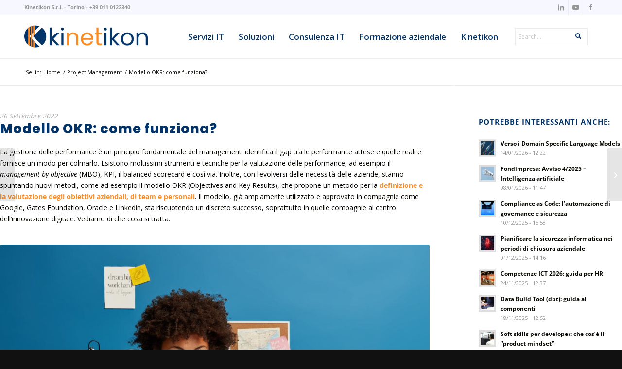

--- FILE ---
content_type: text/html; charset=UTF-8
request_url: https://www.kinetikon.com/modello-okr-come-funziona/
body_size: 30773
content:
<!DOCTYPE html>
<html lang="it-IT" prefix="og: https://ogp.me/ns#" class="html_stretched responsive av-preloader-disabled  html_header_top html_logo_left html_main_nav_header html_menu_right html_slim html_header_sticky html_header_shrinking html_header_topbar_active html_mobile_menu_phone html_header_searchicon_disabled html_content_align_center html_header_unstick_top_disabled html_header_stretch_disabled html_minimal_header html_minimal_header_shadow html_av-overlay-full html_av-submenu-noclone html_entry_id_2325 av-cookies-no-cookie-consent av-no-preview av-default-lightbox html_text_menu_active av-mobile-menu-switch-default">
<head>
<meta charset="UTF-8">
<meta name="robots" content="index, follow">


<!-- mobile setting -->
<meta name="viewport" content="width=device-width, initial-scale=1">

<!-- Scripts/CSS and wp_head hook -->
	<style>img:is([sizes="auto" i], [sizes^="auto," i]) { contain-intrinsic-size: 3000px 1500px }</style>
	
<!-- Ottimizzazione per i motori di ricerca di Rank Math - https://rankmath.com/ -->
<title>Modello OKR: come funziona? - Kinetikon</title>
<meta name="description" content="Leggi l'articolo e scopri cosa &egrave; il modello OKR e come pu&ograve; portare a maggiore trasparenza, allineamento, focalizzazione e agilit&agrave; in azienda.">
<meta name="robots" content="follow, index, max-snippet:-1, max-video-preview:-1, max-image-preview:large">
<link rel="canonical" href="https://www.kinetikon.com/modello-okr-come-funziona/">
<meta property="og:locale" content="it_IT">
<meta property="og:type" content="article">
<meta property="og:title" content="Modello OKR: come funziona? - Kinetikon">
<meta property="og:description" content="Leggi l'articolo e scopri cosa &egrave; il modello OKR e come pu&ograve; portare a maggiore trasparenza, allineamento, focalizzazione e agilit&agrave; in azienda.">
<meta property="og:url" content="https://www.kinetikon.com/modello-okr-come-funziona/">
<meta property="og:site_name" content="Kinetikon">
<meta property="article:publisher" content="https://www.facebook.com/kinetikon/">
<meta property="article:section" content="Project Management">
<meta property="og:updated_time" content="2025-08-05T09:30:03+01:00">
<meta property="og:image" content="https://www.kinetikon.com/wp-content/uploads/2023/01/okr-modello-min.jpg">
<meta property="og:image:secure_url" content="https://www.kinetikon.com/wp-content/uploads/2023/01/okr-modello-min.jpg">
<meta property="og:image:width" content="1200">
<meta property="og:image:height" content="800">
<meta property="og:image:alt" content="Modello okr - come funziona">
<meta property="og:image:type" content="image/jpeg">
<meta property="article:published_time" content="2022-09-26T12:02:59+01:00">
<meta property="article:modified_time" content="2025-08-05T09:30:03+01:00">
<meta name="twitter:card" content="summary_large_image">
<meta name="twitter:title" content="Modello OKR: come funziona? - Kinetikon">
<meta name="twitter:description" content="Leggi l'articolo e scopri cosa &egrave; il modello OKR e come pu&ograve; portare a maggiore trasparenza, allineamento, focalizzazione e agilit&agrave; in azienda.">
<meta name="twitter:image" content="https://www.kinetikon.com/wp-content/uploads/2023/01/okr-modello-min.jpg">
<meta name="twitter:label1" content="Scritto da">
<meta name="twitter:data1" content="admin">
<meta name="twitter:label2" content="Tempo di lettura">
<meta name="twitter:data2" content="12 minuti">
<!-- /Rank Math WordPress SEO plugin -->

<link rel="dns-prefetch" href="//embeds.iubenda.com">
<link rel="dns-prefetch" href="//cdn.iubenda.com">
<link rel="dns-prefetch" href="//fonts.googleapis.com">
<link rel="alternate" type="application/rss+xml" title="Kinetikon &raquo; Feed" href="https://www.kinetikon.com/feed/">
<link rel="alternate" type="application/rss+xml" title="Kinetikon &raquo; Feed dei commenti" href="https://www.kinetikon.com/comments/feed/">
<!-- wpo_min DEBUG: Uncached file processing now for avia-single-post-2325 / https://www.kinetikon.com/wp-content/uploads/dynamic_avia/avia_posts_css/post-2325.css / ver-1768576219 -->
<link rel="stylesheet" id="wpo_min-header-0-css" href="https://www.kinetikon.com/wp-content/cache/wpo-minify/1768906695/assets/wpo-minify-header-5237b4f5.min.css" type="text/css" media="all">
<script type="text/javascript" src="https://www.kinetikon.com/wp-includes/js/jquery/jquery.min.js" id="jquery-core-js"></script>
<script type="text/javascript" src="https://www.kinetikon.com/wp-includes/js/jquery/jquery-migrate.min.js" id="jquery-migrate-js"></script>
<script type="text/javascript" class=" _iub_cs_skip" src="//embeds.iubenda.com/widgets/791d4ffe-d610-423c-beb4-e0af08280744.js" id="iubenda-head-scripts-0-js"></script>
<script type="text/javascript" id="bigbluebutton-js-extra">
/* <![CDATA[ */
var php_vars = {"expand_recordings":"Espandi le registrazioni","collapse_recordings":"Collapse recordings","edit":"Modifica","published":"Pubblicato","unpublished":"Non pubblicato","protected":"Protetto","unprotected":"Non protetto","ajax_url":"https:\/\/www.kinetikon.com\/wp-admin\/admin-ajax.php"};
/* ]]> */
</script>
<script type="text/javascript" src="https://www.kinetikon.com/wp-content/plugins/bigbluebutton/public/js/bigbluebutton-public.js" id="bigbluebutton-js"></script>
<script type="text/javascript" src="https://www.kinetikon.com/wp-content/plugins/star-rating-field-for-contact-form-7/asset/jquery.rating/jquery.raty.js" id="jquery-raty-js"></script>
<script type="text/javascript" id="jquery-rating-js-extra">
/* <![CDATA[ */
var student_ajax = {"ajax_urla":"https:\/\/www.kinetikon.com\/wp-content\/plugins\/star-rating-field-for-contact-form-7"};
/* ]]> */
</script>
<script type="text/javascript" src="https://www.kinetikon.com/wp-content/plugins/star-rating-field-for-contact-form-7/asset/js/custom.raty.js" id="jquery-rating-js"></script>
<script type="text/javascript" src="https://www.kinetikon.com/wp-content/themes/enfold/js/avia-js.min.js" id="avia-js-js"></script>
<script type="text/javascript" src="https://www.kinetikon.com/wp-content/themes/enfold/js/avia-compat.min.js" id="avia-compat-js"></script>
<script type="text/javascript" id="sib-front-js-js-extra">
/* <![CDATA[ */
var sibErrMsg = {"invalidMail":"Please fill out valid email address","requiredField":"Please fill out required fields","invalidDateFormat":"Please fill out valid date format","invalidSMSFormat":"Please fill out valid phone number"};
var ajax_sib_front_object = {"ajax_url":"https:\/\/www.kinetikon.com\/wp-admin\/admin-ajax.php","ajax_nonce":"c0a3f5465a","flag_url":"https:\/\/www.kinetikon.com\/wp-content\/plugins\/mailin\/img\/flags\/"};
/* ]]> */
</script>
<script type="text/javascript" src="https://www.kinetikon.com/wp-content/plugins/mailin/js/mailin-front.js" id="sib-front-js-js"></script>
<link rel="https://api.w.org/" href="https://www.kinetikon.com/wp-json/">
<link rel="alternate" title="JSON" type="application/json" href="https://www.kinetikon.com/wp-json/wp/v2/posts/2325">
<link rel="EditURI" type="application/rsd+xml" title="RSD" href="https://www.kinetikon.com/xmlrpc.php?rsd">
<meta name="generator" content="WordPress 6.8.3">
<link rel="shortlink" href="https://www.kinetikon.com/?p=2325">
<link rel="alternate" title="oEmbed (JSON)" type="application/json+oembed" href="https://www.kinetikon.com/wp-json/oembed/1.0/embed?url=https%3A%2F%2Fwww.kinetikon.com%2Fmodello-okr-come-funziona%2F">
<link rel="alternate" title="oEmbed (XML)" type="text/xml+oembed" href="https://www.kinetikon.com/wp-json/oembed/1.0/embed?url=https%3A%2F%2Fwww.kinetikon.com%2Fmodello-okr-come-funziona%2F&amp;format=xml">
<style id="ubermenu-custom-generated-css">
/** Font Awesome 4 Compatibility **/
.fa{font-style:normal;font-variant:normal;font-weight:normal;font-family:FontAwesome;}

/** UberMenu Custom Menu Styles (Customizer) **/
/* main */
 .ubermenu-main.ubermenu-transition-slide .ubermenu-active > .ubermenu-submenu.ubermenu-submenu-type-mega,.ubermenu-main:not(.ubermenu-transition-slide) .ubermenu-submenu.ubermenu-submenu-type-mega,.ubermenu .ubermenu-force > .ubermenu-submenu { max-height:400px; }
 .ubermenu-main .ubermenu-item-layout-image_left > .ubermenu-target-text { padding-left:160px; }
 .ubermenu-main .ubermenu-item-layout-image_right > .ubermenu-target-text { padding-right:160px; }
 .ubermenu-main .ubermenu-item-layout-woocommerce_image_left_price > .ubermenu-target-text { padding-left:160px; }
 .ubermenu-main .ubermenu-item-level-0 > .ubermenu-target { font-size:17px; text-transform:none; color:#013368; padding-left:15px; padding-right:15px; }
 .ubermenu-main .ubermenu-item-level-0 > .ubermenu-target, .ubermenu-main .ubermenu-item-level-0 > .ubermenu-target.ubermenu-item-notext > .ubermenu-icon { line-height:35px; }
 .ubermenu-main .ubermenu-nav .ubermenu-item.ubermenu-item-level-0 > .ubermenu-target { font-weight:600; }
 .ubermenu.ubermenu-main .ubermenu-item-level-0:hover > .ubermenu-target, .ubermenu-main .ubermenu-item-level-0.ubermenu-active > .ubermenu-target { color:2d4b8b; }
 .ubermenu-main .ubermenu-item-level-0.ubermenu-current-menu-item > .ubermenu-target, .ubermenu-main .ubermenu-item-level-0.ubermenu-current-menu-parent > .ubermenu-target, .ubermenu-main .ubermenu-item-level-0.ubermenu-current-menu-ancestor > .ubermenu-target { color:#2D4B8B; }
 .ubermenu.ubermenu-main .ubermenu-item-level-0 { margin:0px; }
 .ubermenu.ubermenu-main .ubermenu-item-level-0 > .ubermenu-target { background-color:#ffffff; background:-webkit-gradient(linear,left top,left bottom,from(#ffffff),to(#ffffff)); background:-webkit-linear-gradient(top,#ffffff,#ffffff); background:-moz-linear-gradient(top,#ffffff,#ffffff); background:-ms-linear-gradient(top,#ffffff,#ffffff); background:-o-linear-gradient(top,#ffffff,#ffffff); background:linear-gradient(top,#ffffff,#ffffff); }
 .ubermenu-main .ubermenu-item-level-0 > .ubermenu-target, .ubermenu-main .ubermenu-item-level-0 > .ubermenu-custom-content.ubermenu-custom-content-padded { padding-top:0px; padding-bottom:0px; }
 .ubermenu-main.ubermenu-sub-indicators .ubermenu-item-level-0.ubermenu-has-submenu-drop > .ubermenu-target:not(.ubermenu-noindicator) { padding-right:30px; }
 .ubermenu-main.ubermenu-sub-indicators .ubermenu-item-level-0.ubermenu-has-submenu-drop > .ubermenu-target.ubermenu-noindicator { padding-right:15px; }
 .ubermenu-main .ubermenu-submenu.ubermenu-submenu-drop { background-color:#ffffff; }
 .ubermenu-main .ubermenu-submenu .ubermenu-highlight { color:#013368; }
 .ubermenu-main .ubermenu-item-normal > .ubermenu-target,.ubermenu-main .ubermenu-submenu .ubermenu-target,.ubermenu-main .ubermenu-submenu .ubermenu-nonlink,.ubermenu-main .ubermenu-submenu .ubermenu-widget,.ubermenu-main .ubermenu-submenu .ubermenu-custom-content-padded,.ubermenu-main .ubermenu-submenu .ubermenu-retractor,.ubermenu-main .ubermenu-submenu .ubermenu-colgroup .ubermenu-column,.ubermenu-main .ubermenu-submenu.ubermenu-submenu-type-stack > .ubermenu-item-normal > .ubermenu-target,.ubermenu-main .ubermenu-submenu.ubermenu-submenu-padded { padding:12px; }
 .ubermenu-main .ubermenu-grid-row { padding-right:12px; }
 .ubermenu-main .ubermenu-grid-row .ubermenu-target { padding-right:0; }
 .ubermenu-main.ubermenu-sub-indicators .ubermenu-submenu :not(.ubermenu-tabs-layout-right) .ubermenu-has-submenu-drop > .ubermenu-target { padding-right:25px; }
 .ubermenu-main .ubermenu-submenu .ubermenu-item-header > .ubermenu-target, .ubermenu-main .ubermenu-tab > .ubermenu-target { font-size:16px; }
 .ubermenu-main .ubermenu-submenu .ubermenu-item-header > .ubermenu-target { color:#013368; }
 .ubermenu-main .ubermenu-nav .ubermenu-submenu .ubermenu-item-header > .ubermenu-target { font-weight:600; }
 .ubermenu-main .ubermenu-item-normal > .ubermenu-target { color:#070600; font-size:15px; font-weight:400; }
 .ubermenu-main .ubermenu-item-normal.ubermenu-current-menu-item > .ubermenu-target { color:2d4b8b; }
 .ubermenu.ubermenu-main .ubermenu-tab-content-panel { background-color:#ffffff; }
 .ubermenu-main .ubermenu-target > .ubermenu-target-description { font-size:13px; }
 .ubermenu-responsive-toggle.ubermenu-responsive-toggle-main { background:#013368; color:#ffffff; }
 .ubermenu-responsive-toggle.ubermenu-responsive-toggle-main:hover { background:#013368; color:#ffffff; }
 .ubermenu.ubermenu-main .ubermenu-search .ubermenu-search-submit { color:#fda10d; }
 .ubermenu-main .ubermenu-row { margin-bottom:0px; }
 .ubermenu-main, .ubermenu-main .ubermenu-target, .ubermenu-main .ubermenu-nav .ubermenu-item-level-0 .ubermenu-target, .ubermenu-main div, .ubermenu-main p, .ubermenu-main input { font-family:'Open Sans', sans-serif; font-weight:400; }
 .ubermenu-main .ubermenu-icon { width:1.5em; }


/** UberMenu Custom Menu Item Styles (Menu Item Settings) **/
/* 2746 */   .ubermenu .ubermenu-item.ubermenu-item-2746 > .ubermenu-target { color:#013368; }
             .ubermenu .ubermenu-item.ubermenu-item-2746.ubermenu-active > .ubermenu-target, .ubermenu .ubermenu-item.ubermenu-item-2746:hover > .ubermenu-target, .ubermenu .ubermenu-submenu .ubermenu-item.ubermenu-item-2746.ubermenu-active > .ubermenu-target, .ubermenu .ubermenu-submenu .ubermenu-item.ubermenu-item-2746:hover > .ubermenu-target { color:#013368; }
/* 2751 */   .ubermenu .ubermenu-item.ubermenu-item-2751 > .ubermenu-target { color:#013368; }
             .ubermenu .ubermenu-item.ubermenu-item-2751.ubermenu-active > .ubermenu-target, .ubermenu .ubermenu-item.ubermenu-item-2751:hover > .ubermenu-target, .ubermenu .ubermenu-submenu .ubermenu-item.ubermenu-item-2751.ubermenu-active > .ubermenu-target, .ubermenu .ubermenu-submenu .ubermenu-item.ubermenu-item-2751:hover > .ubermenu-target { color:#013368; }
/* 2577 */   .ubermenu .ubermenu-item.ubermenu-item-2577 > .ubermenu-target { color:#013368; }
             .ubermenu .ubermenu-item.ubermenu-item-2577.ubermenu-active > .ubermenu-target, .ubermenu .ubermenu-item.ubermenu-item-2577:hover > .ubermenu-target, .ubermenu .ubermenu-submenu .ubermenu-item.ubermenu-item-2577.ubermenu-active > .ubermenu-target, .ubermenu .ubermenu-submenu .ubermenu-item.ubermenu-item-2577:hover > .ubermenu-target { color:#013368; }
/* 2713 */   .ubermenu .ubermenu-item.ubermenu-item-2713 > .ubermenu-target { color:#013368; }
             .ubermenu .ubermenu-item.ubermenu-item-2713.ubermenu-active > .ubermenu-target, .ubermenu .ubermenu-item.ubermenu-item-2713:hover > .ubermenu-target, .ubermenu .ubermenu-submenu .ubermenu-item.ubermenu-item-2713.ubermenu-active > .ubermenu-target, .ubermenu .ubermenu-submenu .ubermenu-item.ubermenu-item-2713:hover > .ubermenu-target { color:#013368; }
/* 3585 */   .ubermenu .ubermenu-item.ubermenu-item-3585 > .ubermenu-target { color:#013368; }
             .ubermenu .ubermenu-item.ubermenu-item-3585.ubermenu-active > .ubermenu-target, .ubermenu .ubermenu-item.ubermenu-item-3585:hover > .ubermenu-target, .ubermenu .ubermenu-submenu .ubermenu-item.ubermenu-item-3585.ubermenu-active > .ubermenu-target, .ubermenu .ubermenu-submenu .ubermenu-item.ubermenu-item-3585:hover > .ubermenu-target { color:#013368; }
/* 1393 */   .ubermenu .ubermenu-item.ubermenu-item-1393 > .ubermenu-target { color:#013368; }
             .ubermenu .ubermenu-item.ubermenu-item-1393.ubermenu-active > .ubermenu-target, .ubermenu .ubermenu-item.ubermenu-item-1393:hover > .ubermenu-target, .ubermenu .ubermenu-submenu .ubermenu-item.ubermenu-item-1393.ubermenu-active > .ubermenu-target, .ubermenu .ubermenu-submenu .ubermenu-item.ubermenu-item-1393:hover > .ubermenu-target { color:#013368; }
/* 1394 */   .ubermenu .ubermenu-item.ubermenu-item-1394 > .ubermenu-target { color:#013368; }
             .ubermenu .ubermenu-item.ubermenu-item-1394.ubermenu-active > .ubermenu-target, .ubermenu .ubermenu-item.ubermenu-item-1394:hover > .ubermenu-target, .ubermenu .ubermenu-submenu .ubermenu-item.ubermenu-item-1394.ubermenu-active > .ubermenu-target, .ubermenu .ubermenu-submenu .ubermenu-item.ubermenu-item-1394:hover > .ubermenu-target { color:#013368; }

/* Status: Loaded from Transient */

</style>
<meta name="viewport" content="width=device-width, initial-scale=1, maximum-scale=1">    <!-- Google Tag Manager -->
    <script>(function(w,d,s,l,i){w[l]=w[l]||[];w[l].push({'gtm.start':
    new Date().getTime(),event:'gtm.js'});var f=d.getElementsByTagName(s)[0],
    j=d.createElement(s),dl=l!='dataLayer'?'&l='+l:'';j.async=true;j.src=
    'https://www.googletagmanager.com/gtm.js?id=GTM-NBHXMJZ6'+dl;f.parentNode.insertBefore(j,f);
    })(window,document,'script','dataLayer','GTM-NBHXMJZ6');</script>
    <!-- End Google Tag Manager -->
    
<link rel="icon" href="https://www.kinetikon.com/wp-content/uploads/2023/05/Kinetikon_K_135trasp.png" type="image/png">
<!--[if lt IE 9]><script src="https://www.kinetikon.com/wp-content/themes/enfold/js/html5shiv.js"></script><![endif]--><link rel="profile" href="https://gmpg.org/xfn/11">
<link rel="alternate" type="application/rss+xml" title="Kinetikon RSS2 Feed" href="https://www.kinetikon.com/feed/">
<link rel="pingback" href="https://www.kinetikon.com/xmlrpc.php">
<script type="text/javascript" src="https://cdn.brevo.com/js/sdk-loader.js" async></script>
<script type="text/javascript">
  window.Brevo = window.Brevo || [];
  window.Brevo.push(['init', {"client_key":"63vdp9tfadfpab7vua8rks3q","email_id":null,"push":{"customDomain":"https:\/\/www.kinetikon.com\/wp-content\/plugins\/mailin\/"},"service_worker_url":"sw.js?key=${key}","frame_url":"brevo-frame.html"}]);
</script>
<!-- Schema & Structured Data For WP v1.54 - -->
<script type="application/ld+json" class="saswp-schema-markup-output">
[{"@context":"https:\/\/schema.org\/","@graph":[{"@context":"https:\/\/schema.org\/","@type":"SiteNavigationElement","@id":"https:\/\/www.kinetikon.com\/#servizi-it","name":"Servizi IT","url":"https:\/\/www.kinetikon.com\/servizi-it\/"},{"@context":"https:\/\/schema.org\/","@type":"SiteNavigationElement","@id":"https:\/\/www.kinetikon.com\/#column","name":"[Column]","url":"https:\/\/www.kinetikon.com\/#ubermenu-column"},{"@context":"https:\/\/schema.org\/","@type":"SiteNavigationElement","@id":"https:\/\/www.kinetikon.com\/#cyber-security-as-a-service","name":"Cyber Security as a Service","url":"https:\/\/www.kinetikon.com\/servizi-it\/cyber-security\/"},{"@context":"https:\/\/schema.org\/","@type":"SiteNavigationElement","@id":"https:\/\/www.kinetikon.com\/#penetration-test-vulnerability-assessment","name":"Penetration Test &#038; Vulnerability Assessment","url":"https:\/\/www.kinetikon.com\/servizi-it\/penetration-test-vulnerability\/"},{"@context":"https:\/\/schema.org\/","@type":"SiteNavigationElement","@id":"https:\/\/www.kinetikon.com\/#column","name":"[Column]","url":"https:\/\/www.kinetikon.com\/#ubermenu-column"},{"@context":"https:\/\/schema.org\/","@type":"SiteNavigationElement","@id":"https:\/\/www.kinetikon.com\/#cloud-e-virtualizzazione","name":"Cloud e virtualizzazione","url":"https:\/\/www.kinetikon.com\/"},{"@context":"https:\/\/schema.org\/","@type":"SiteNavigationElement","@id":"https:\/\/www.kinetikon.com\/#migrazione-al-cloud","name":"Migrazione al cloud","url":"https:\/\/www.kinetikon.com\/servizi-it\/migrazione-al-cloud\/"},{"@context":"https:\/\/schema.org\/","@type":"SiteNavigationElement","@id":"https:\/\/www.kinetikon.com\/#progettazione-e-orchestrazione-container","name":"Progettazione e Orchestrazione Container","url":"https:\/\/www.kinetikon.com\/servizi-it\/orchestrazione-container\/"},{"@context":"https:\/\/schema.org\/","@type":"SiteNavigationElement","@id":"https:\/\/www.kinetikon.com\/#column","name":"[Column]","url":"https:\/\/www.kinetikon.com\/#ubermenu-column"},{"@context":"https:\/\/schema.org\/","@type":"SiteNavigationElement","@id":"https:\/\/www.kinetikon.com\/#servizi-gestiti","name":"Servizi Gestiti","url":"https:\/\/www.kinetikon.com\/"},{"@context":"https:\/\/schema.org\/","@type":"SiteNavigationElement","@id":"https:\/\/www.kinetikon.com\/#monitoraggio","name":"Monitoraggio","url":"https:\/\/www.kinetikon.com\/servizi-it\/monitoraggio\/"},{"@context":"https:\/\/schema.org\/","@type":"SiteNavigationElement","@id":"https:\/\/www.kinetikon.com\/#configurazione-e-supporto","name":"Configurazione e supporto","url":"https:\/\/www.kinetikon.com\/servizi-it\/configurazione-e-supporto\/"},{"@context":"https:\/\/schema.org\/","@type":"SiteNavigationElement","@id":"https:\/\/www.kinetikon.com\/#soluzioni","name":"Soluzioni","url":"https:\/\/www.kinetikon.com\/"},{"@context":"https:\/\/schema.org\/","@type":"SiteNavigationElement","@id":"https:\/\/www.kinetikon.com\/#column","name":"[Column]","url":"https:\/\/www.kinetikon.com\/#ubermenu-column"},{"@context":"https:\/\/schema.org\/","@type":"SiteNavigationElement","@id":"https:\/\/www.kinetikon.com\/#red-hat-openshift-container-platform","name":"Red Hat OpenShift Container Platform","url":"https:\/\/www.kinetikon.com\/red-hat-openshift-container-platform\/"},{"@context":"https:\/\/schema.org\/","@type":"SiteNavigationElement","@id":"https:\/\/www.kinetikon.com\/#red-hat-ansible-automation-platform","name":"Red Hat Ansible Automation Platform","url":"https:\/\/www.kinetikon.com\/red-hat-ansible-automation-platform\/"},{"@context":"https:\/\/schema.org\/","@type":"SiteNavigationElement","@id":"https:\/\/www.kinetikon.com\/#red-hat-enterprise-linux","name":"Red Hat Enterprise Linux","url":"https:\/\/www.kinetikon.com\/red-hat-enterprise-linux\/"},{"@context":"https:\/\/schema.org\/","@type":"SiteNavigationElement","@id":"https:\/\/www.kinetikon.com\/#red-hat-satellite","name":"Red Hat Satellite","url":"https:\/\/www.kinetikon.com\/red-hat-satellite\/"},{"@context":"https:\/\/schema.org\/","@type":"SiteNavigationElement","@id":"https:\/\/www.kinetikon.com\/#red-hat-learning-subscription","name":"Red Hat Learning Subscription","url":"https:\/\/www.kinetikon.com\/red-hat-learning-subscription\/"},{"@context":"https:\/\/schema.org\/","@type":"SiteNavigationElement","@id":"https:\/\/www.kinetikon.com\/#column","name":"[Column]","url":"https:\/\/www.kinetikon.com\/#ubermenu-column"},{"@context":"https:\/\/schema.org\/","@type":"SiteNavigationElement","@id":"https:\/\/www.kinetikon.com\/#monitoring","name":"Monitoring","url":"https:\/\/www.kinetikon.com\/"},{"@context":"https:\/\/schema.org\/","@type":"SiteNavigationElement","@id":"https:\/\/www.kinetikon.com\/#prometheus-e-grafana","name":"Prometheus e Grafana","url":"https:\/\/www.kinetikon.com\/servizi-it\/prometheus-grafana\/"},{"@context":"https:\/\/schema.org\/","@type":"SiteNavigationElement","@id":"https:\/\/www.kinetikon.com\/#zabbix","name":"Zabbix","url":"https:\/\/www.kinetikon.com\/servizi-it\/zabbix\/"},{"@context":"https:\/\/schema.org\/","@type":"SiteNavigationElement","@id":"https:\/\/www.kinetikon.com\/#column","name":"[Column]","url":"https:\/\/www.kinetikon.com\/#ubermenu-column"},{"@context":"https:\/\/schema.org\/","@type":"SiteNavigationElement","@id":"https:\/\/www.kinetikon.com\/#column","name":"[Column]","url":"https:\/\/www.kinetikon.com\/#ubermenu-column"},{"@context":"https:\/\/schema.org\/","@type":"SiteNavigationElement","@id":"https:\/\/www.kinetikon.com\/#collaboration-tools","name":"Collaboration Tools","url":"https:\/\/www.kinetikon.com\/"},{"@context":"https:\/\/schema.org\/","@type":"SiteNavigationElement","@id":"https:\/\/www.kinetikon.com\/#big-blue-button","name":"Big Blue Button","url":"https:\/\/www.kinetikon.com\/big-blue-button\/"},{"@context":"https:\/\/schema.org\/","@type":"SiteNavigationElement","@id":"https:\/\/www.kinetikon.com\/#consulenza-it","name":"Consulenza IT","url":"https:\/\/www.kinetikon.com\/consulenza-it\/"},{"@context":"https:\/\/schema.org\/","@type":"SiteNavigationElement","@id":"https:\/\/www.kinetikon.com\/#column","name":"[Column]","url":"https:\/\/www.kinetikon.com\/#ubermenu-column"},{"@context":"https:\/\/schema.org\/","@type":"SiteNavigationElement","@id":"https:\/\/www.kinetikon.com\/#normativa","name":"Normativa","url":"https:\/\/www.kinetikon.com\/"},{"@context":"https:\/\/schema.org\/","@type":"SiteNavigationElement","@id":"https:\/\/www.kinetikon.com\/#gdpr","name":"GDPR","url":"https:\/\/www.kinetikon.com\/consulenza-it\/gdpr\/"},{"@context":"https:\/\/schema.org\/","@type":"SiteNavigationElement","@id":"https:\/\/www.kinetikon.com\/#iso-iec-27001","name":"ISO\/IEC 27001","url":"https:\/\/www.kinetikon.com\/consulenza-it\/consulenza-normativa-iso-iec-27001\/"},{"@context":"https:\/\/schema.org\/","@type":"SiteNavigationElement","@id":"https:\/\/www.kinetikon.com\/#data-protection-compliance","name":"Data Protection Compliance","url":"https:\/\/www.kinetikon.com\/consulenza-it\/data-protection-compliance\/"},{"@context":"https:\/\/schema.org\/","@type":"SiteNavigationElement","@id":"https:\/\/www.kinetikon.com\/#column","name":"[Column]","url":"https:\/\/www.kinetikon.com\/#ubermenu-column"},{"@context":"https:\/\/schema.org\/","@type":"SiteNavigationElement","@id":"https:\/\/www.kinetikon.com\/#servizi-it","name":"Servizi IT","url":"https:\/\/www.kinetikon.com\/"},{"@context":"https:\/\/schema.org\/","@type":"SiteNavigationElement","@id":"https:\/\/www.kinetikon.com\/#iso-iec-20000","name":"ISO\/IEC 20000","url":"https:\/\/www.kinetikon.com\/consulenza-it\/iso-iec-20000\/"},{"@context":"https:\/\/schema.org\/","@type":"SiteNavigationElement","@id":"https:\/\/www.kinetikon.com\/#it-service-management","name":"IT Service Management","url":"https:\/\/www.kinetikon.com\/consulenza-it\/it-service-management\/"},{"@context":"https:\/\/schema.org\/","@type":"SiteNavigationElement","@id":"https:\/\/www.kinetikon.com\/#column","name":"[Column]","url":"https:\/\/www.kinetikon.com\/#ubermenu-column"},{"@context":"https:\/\/schema.org\/","@type":"SiteNavigationElement","@id":"https:\/\/www.kinetikon.com\/#project-management","name":"Project Management","url":"https:\/\/www.kinetikon.com\/consulenza-it\/project-management\/"},{"@context":"https:\/\/schema.org\/","@type":"SiteNavigationElement","@id":"https:\/\/www.kinetikon.com\/#data-driven-management","name":"Data Driven Management","url":"https:\/\/www.kinetikon.com\/consulenza-it\/data-driven-management\/"},{"@context":"https:\/\/schema.org\/","@type":"SiteNavigationElement","@id":"https:\/\/www.kinetikon.com\/#formazione-aziendale","name":"Formazione aziendale","url":"https:\/\/www.kinetikon.com\/formazione-aziendale\/"},{"@context":"https:\/\/schema.org\/","@type":"SiteNavigationElement","@id":"https:\/\/www.kinetikon.com\/#column","name":"[Column]","url":"https:\/\/www.kinetikon.com\/#ubermenu-column"},{"@context":"https:\/\/schema.org\/","@type":"SiteNavigationElement","@id":"https:\/\/www.kinetikon.com\/#scopri-i-corsi-per-area-tematica","name":"Scopri i corsi per Area Tematica","url":"https:\/\/www.kinetikon.com\/formazione-aziendale\/aree-tematiche-corsi-itc\/"},{"@context":"https:\/\/schema.org\/","@type":"SiteNavigationElement","@id":"https:\/\/www.kinetikon.com\/#dynamic-terms","name":"[Dynamic Terms]","url":"https:\/\/www.kinetikon.com\/#ubermenu-dynamic_terms"},{"@context":"https:\/\/schema.org\/","@type":"SiteNavigationElement","@id":"https:\/\/www.kinetikon.com\/#column","name":"[Column]","url":"https:\/\/www.kinetikon.com\/#ubermenu-column"},{"@context":"https:\/\/schema.org\/","@type":"SiteNavigationElement","@id":"https:\/\/www.kinetikon.com\/#scopri-i-corsi-per-ruolo","name":"Scopri i corsi per Ruolo","url":"https:\/\/www.kinetikon.com\/formazione-aziendale\/ruoli-percorsi-professionali\/"},{"@context":"https:\/\/schema.org\/","@type":"SiteNavigationElement","@id":"https:\/\/www.kinetikon.com\/#dynamic-terms","name":"[Dynamic Terms]","url":"https:\/\/www.kinetikon.com\/#ubermenu-dynamic_terms"},{"@context":"https:\/\/schema.org\/","@type":"SiteNavigationElement","@id":"https:\/\/www.kinetikon.com\/#column","name":"[Column]","url":"https:\/\/www.kinetikon.com\/#ubermenu-column"},{"@context":"https:\/\/schema.org\/","@type":"SiteNavigationElement","@id":"https:\/\/www.kinetikon.com\/#divider","name":"[Divider]","url":"https:\/\/www.kinetikon.com\/#ubermenu-divider"},{"@context":"https:\/\/schema.org\/","@type":"SiteNavigationElement","@id":"https:\/\/www.kinetikon.com\/#formazione-finanziata","name":"Formazione Finanziata","url":"https:\/\/www.kinetikon.com\/formazione-aziendale\/formazione-finanziata\/"},{"@context":"https:\/\/schema.org\/","@type":"SiteNavigationElement","@id":"https:\/\/www.kinetikon.com\/#catalogo-formativo-avviso-1-2025-progetto-eulero","name":"Catalogo Formativo Avviso 1\/2025 \u2013 Progetto Eulero","url":"https:\/\/www.kinetikon.com\/catalogo-formativo-avviso-1-2025-progetto-eulero\/"},{"@context":"https:\/\/schema.org\/","@type":"SiteNavigationElement","@id":"https:\/\/www.kinetikon.com\/#formazione-certificata","name":"Formazione certificata","url":"https:\/\/www.kinetikon.com\/formazione-aziendale\/formazione-certificata\/"},{"@context":"https:\/\/schema.org\/","@type":"SiteNavigationElement","@id":"https:\/\/www.kinetikon.com\/#formazione-e-learning","name":"Formazione e-learning","url":"https:\/\/www.kinetikon.com\/formazione-aziendale\/formazione-e-learning\/"},{"@context":"https:\/\/schema.org\/","@type":"SiteNavigationElement","@id":"https:\/\/www.kinetikon.com\/#kinetikon","name":"Kinetikon","url":"https:\/\/www.kinetikon.com\/"},{"@context":"https:\/\/schema.org\/","@type":"SiteNavigationElement","@id":"https:\/\/www.kinetikon.com\/#column","name":"[Column]","url":"https:\/\/www.kinetikon.com\/#ubermenu-column"},{"@context":"https:\/\/schema.org\/","@type":"SiteNavigationElement","@id":"https:\/\/www.kinetikon.com\/#la-societa","name":"La societ\u00e0","url":"https:\/\/www.kinetikon.com\/"},{"@context":"https:\/\/schema.org\/","@type":"SiteNavigationElement","@id":"https:\/\/www.kinetikon.com\/#chi-siamo-kinetikon","name":"Chi siamo \u2013 Kinetikon","url":"https:\/\/www.kinetikon.com\/chi-siamo\/"},{"@context":"https:\/\/schema.org\/","@type":"SiteNavigationElement","@id":"https:\/\/www.kinetikon.com\/#news","name":"News","url":"https:\/\/www.kinetikon.com\/news\/"},{"@context":"https:\/\/schema.org\/","@type":"SiteNavigationElement","@id":"https:\/\/www.kinetikon.com\/#lavora-con-noi","name":"Lavora con noi","url":"https:\/\/www.kinetikon.com\/lavora-con-noi\/"},{"@context":"https:\/\/schema.org\/","@type":"SiteNavigationElement","@id":"https:\/\/www.kinetikon.com\/#contatti-kinetikon","name":"Contatti Kinetikon","url":"https:\/\/www.kinetikon.com\/contatti-kinetikon\/"},{"@context":"https:\/\/schema.org\/","@type":"SiteNavigationElement","@id":"https:\/\/www.kinetikon.com\/#column","name":"[Column]","url":"https:\/\/www.kinetikon.com\/#ubermenu-column"},{"@context":"https:\/\/schema.org\/","@type":"SiteNavigationElement","@id":"https:\/\/www.kinetikon.com\/#partnership","name":"Partnership","url":"https:\/\/www.kinetikon.com\/"},{"@context":"https:\/\/schema.org\/","@type":"SiteNavigationElement","@id":"https:\/\/www.kinetikon.com\/#sep-premier-silver-partner","name":"SEP Premier Silver Partner","url":"https:\/\/www.kinetikon.com\/?page_id=2539"},{"@context":"https:\/\/schema.org\/","@type":"SiteNavigationElement","@id":"https:\/\/www.kinetikon.com\/#red-hat-advanced-business-partner","name":"Red Hat Advanced Business Partner","url":"https:\/\/www.kinetikon.com\/red-hat-advanced-business-partner\/"},{"@context":"https:\/\/schema.org\/","@type":"SiteNavigationElement","@id":"https:\/\/www.kinetikon.com\/#column","name":"[Column]","url":"https:\/\/www.kinetikon.com\/#ubermenu-column"},{"@context":"https:\/\/schema.org\/","@type":"SiteNavigationElement","@id":"https:\/\/www.kinetikon.com\/#accreditamenti","name":"Accreditamenti","url":"https:\/\/www.kinetikon.com\/"},{"@context":"https:\/\/schema.org\/","@type":"SiteNavigationElement","@id":"https:\/\/www.kinetikon.com\/#partner-accreditato-peoplecert","name":"Partner Accreditato PeopleCert","url":"https:\/\/www.kinetikon.com\/partner-accreditato-peoplecert\/"},{"@context":"https:\/\/schema.org\/","@type":"SiteNavigationElement","@id":"https:\/\/www.kinetikon.com\/#certnexus-authorized-training-partner","name":"CertNexus Authorized Training Partner","url":"https:\/\/www.kinetikon.com\/certnexus-authorized-training-partner\/"},{"@context":"https:\/\/schema.org\/","@type":"SiteNavigationElement","@id":"https:\/\/www.kinetikon.com\/#soggetto-proponente-qualificato-fondimpresa","name":"Soggetto proponente qualificato Fondimpresa","url":"https:\/\/www.kinetikon.com\/soggetto-proponente-qualificato-fondimpresa\/"},{"@context":"https:\/\/schema.org\/","@type":"SiteNavigationElement","@id":"https:\/\/www.kinetikon.com\/#column","name":"[Column]","url":"https:\/\/www.kinetikon.com\/#ubermenu-column"},{"@context":"https:\/\/schema.org\/","@type":"SiteNavigationElement","@id":"https:\/\/www.kinetikon.com\/#divider","name":"[Divider]","url":"https:\/\/www.kinetikon.com\/#ubermenu-divider"},{"@context":"https:\/\/schema.org\/","@type":"SiteNavigationElement","@id":"https:\/\/www.kinetikon.com\/#e-learning-e-academy-aziendale","name":"E-learning e Academy Aziendale","url":"https:\/\/naboo.academy\/"},{"@context":"https:\/\/schema.org\/","@type":"SiteNavigationElement","@id":"https:\/\/www.kinetikon.com\/#cerca","name":"[Cerca]","url":"https:\/\/www.kinetikon.com\/#ubermenu-custom_content"}]},

{"@context":"https:\/\/schema.org\/","@type":"BreadcrumbList","@id":"https:\/\/www.kinetikon.com\/modello-okr-come-funziona\/#breadcrumb","itemListElement":[{"@type":"ListItem","position":1,"item":{"@id":"https:\/\/www.kinetikon.com","name":"Kinetikon s.r.l."}},{"@type":"ListItem","position":2,"item":{"@id":"https:\/\/www.kinetikon.com\/category\/project-management\/","name":"Project Management"}},{"@type":"ListItem","position":3,"item":{"@id":"https:\/\/www.kinetikon.com\/category\/news\/","name":"News"}},{"@type":"ListItem","position":4,"item":{"@id":"https:\/\/www.kinetikon.com\/modello-okr-come-funziona\/","name":"Modello OKR: come funziona? - Kinetikon"}}]},

{"@context":"https:\/\/schema.org\/","@type":"TechArticle","@id":"https:\/\/www.kinetikon.com\/modello-okr-come-funziona\/#TechArticle","url":"https:\/\/www.kinetikon.com\/modello-okr-come-funziona\/","inLanguage":"it-IT","mainEntityOfPage":"https:\/\/www.kinetikon.com\/modello-okr-come-funziona\/","headline":"Modello OKR: come funziona?","description":"","articleBody":"     La gestione delle performance \u00e8 un principio fondamentale del management: identifica il gap tra le performance attese e quelle reali e fornisce un modo per colmarlo. Esistono moltissimi strumenti e tecniche per la valutazione delle performance, ad esempio il management by objective (MBO), KPI, il balanced scorecard e cos\u00ec via. Inoltre, con l\u2019evolversi delle necessit\u00e0 delle aziende, stanno spuntando nuovi metodi, come ad esempio il modello OKR (Objectives and Key Results), che propone un metodo per la definizione e la valutazione degli obiettivi aziendali, di team e personali. Il modello, gi\u00e0 ampiamente utilizzato e approvato in compagnie come Google, Gates Foundation, Oracle e Linkedin, sta riscuotendo un discreto successo, soprattutto in quelle compagnie al centro dell\u2019innovazione digitale. Vediamo di che cosa si tratta.         Modello OKR: che cos\u2019\u00e8 Il metodo OKR \u00e8 prima di tutto legato a filo doppio con le metodologie agili. \u00c8 quindi essenziale comprendere alcuni aspetti di questa filosofia. Le metodologie agili sono nate dal manifesto emerso che dichiara i principi e i valori centrali dello sviluppo software. L\u2019idea principale che sta dietro Agile \u00e8 che il ciclo di sviluppo dovrebbe essere iterativo e incrementale e non una pianificazione dettagliata fatta esclusivamente all\u2019inizio del progetto. Agile ha poi espanso la propria applicabilit\u00e0 a quasi tutti i progetti e i team aziendali, non solo allo sviluppo software. OKR \u00e8 quindi sicuramente un metodo agile.  &gt; Leggi anche: \"Metodologie agile per lo sviluppo del software\"  Possiamo anche dire che \u00e8 una metodologia per la definizione degli obiettivi ed \u00e8 un valido aiuto per stabilire e monitorare obiettivi misurabili. Si definiscono gli obiettivi a livello aziendale, di team e personale e si scelgono risultati chiave per ogni obiettivo raggiunto. Gli OKR sono di solito condivisi internamente, in modo da dare visibilit\u00e0 agli obiettivi dei singoli dipartimenti in tutta l\u2019azienda, aiutandone l\u2019allineamento e focalizzando il lavoro.  L\u2019implementazione degli OKR pu\u00f2 essere divisa in 4 fasi:   \tIl primo step \u00e8 quello di definire gli obiettivi per azienda, team e dipendenti. L\u2019obiettivo \u00e8 qualitativo e da definirsi in un determinato periodo di tempo;  \tNella seconda fase si determinano i risultati chiave per ogni target: si misura anche se lo specifico obiettivo \u00e8 stato raggiunto a fine periodo;  \tIl terzo step \u00e8 l\u2019implementazione del piano;  \tIl quarto prevede un feedback.  Ogni ciclo dovrebbe valutare il raggiungimento dell\u2019obiettivo e il feedback e apportare gli eventuali aggiustamenti basandosi sui risultati della valutazione, per poi stilare un piano di implementazione degli OKR per il prossimo ciclo.  &gt; Potrebbe anche interessarti il corso OKR Le caratteristiche degli OKR  Conosciuto oggi come sistema di valutazione delle performance di Google, gli OKR sono stati appresi negli anni 70 da Johhn Doerr direttamente dall\u2019allora CEO di Intel, Andy Grove. Da allora Doerr ha insegnato il metodo a centinaia di organizzazioni. Il focus del metodo sono due elementi: gli obiettivi, che devono essere raggiunti e i risultati chiave, ovvero come si raggiungono gli obiettivi.  Ma quali caratteristiche devono avere gli OKR?  Per far funzionare questo modello, si devono definire gli obiettivi e i risultati chiave corrispondenti. Gli obiettivi devono essere misurabili e auto conclusivi. Ad esempio, un obiettivo potrebbe essere \u201cAumentare del 150% la visibilit\u00e0 del brand\u201d. Un risultato chiave per il team marketing potrebbe quindi essere \u201cattirare 500 visitatori ogni giorno sul sito web\u201d.  La durata del processo dipende dal tipo di azienda. Per una startup, ad esempio, potrebbe essere mensile e per organizzazioni pi\u00f9 grandi tipicamente avviene ogni 3 mesi. Secondo Google, ogni dipendente dovrebbe individuare non pi\u00f9 di 6 OKR e portarne a termine il 60-70%: l\u2019idea di questo modello non \u00e8 infatti quella di raggiungere sempre il 100%, ma quella di porsi obiettivi estremamente ambiziosi e sfidanti e lavorare puntando il pi\u00f9 in alto possibile.  Gli OKR hanno 5 caratteristiche principali:   \tSono indipendenti: ogni dipendente e ogni team individua i propri;  \tSono pubblici: tutti possono vedere obiettivi e risultati chiave di ogni persona. In questo modo ognuno pu\u00f2 vedere come contribuisce in azienda e risulta pi\u00f9 facile individuare chi pu\u00f2 essere di supporto;  \tSono un processo continuo: non si tratta di settare degli obiettivi e non metterli mai pi\u00f9 in discussione, ma di valutare gli obiettivi, i risultati ed eventualmente ridimensionarli;  \tSono prioritari: con pochi obiettivi e 3-4 risultati chiave per obiettivo \u00e8 pi\u00f9 facile gestire le priorit\u00e0;  \tSono ambiziosi: tante grandi aziende che utilizzano OKR, fissano degli stretch goals, ovvero obiettivi ambiziosi che, concretamente, saranno raggiunti al 60-70%, ma che miglioreranno l\u2019impegno, l\u2019engagement e il risultato finale.  C\u2019\u00e8 quindi una sorta di rigore e disciplina in questo metodo: gli OKR dicono quali sono le cose pi\u00f9 importanti che accadono in un'organizzazione: non sono la somma totale delle attivit\u00e0 e neanche l\u2019ordine di lavoro.  Come Doerr ci insegna, il metodo pi\u00f9 semplice per determinare un OKR \u00e8 scriverla come una dichiarazione: I will (Objective) as measured by (Key Results). Poniamo l\u2019esempio di un team HR che vuole promuovere l'impatto e il coinvolgimento dei dipendenti. L\u2019OKR completo sar\u00e0 quindi (a livello di team):  \"Promuoveremo l\u2019impatto e il coinvolgimento dei dipendenti, come misurato da:   \tL\u2019aumento del 20% della soddisfazione dei dipendenti  \tLa partecipazione al 90% dei dipendenti al sondaggio sul coinvolgimento  \tIl raddoppio del numero di feedback positivi dei manager\".  Nonostante non sia un metodo recente, gli OKR hanno un altissimo potenziale di applicabilit\u00e0 nei contesti pi\u00f9 diversi. Il metodo, inoltre, contribuisce non solo al raggiungimento degli obiettivi aziendali, dei team e dei singoli, ma promuove anche la trasparenza, l\u2019engagement e chiaramente le performance. In altre parole: gli OKR aiutano ad allineare team, aziende e singoli a obiettivi flessibili verificabili, vincolati nel tempo e facilmente misurabili.     ","keywords":"[{\"keyword\":\"modello okr\",\"score\":71},{\"keyword\":\"okr caratteristiche\",\"score\":44},{\"keyword\":\"okr\",\"score\":71}]","datePublished":"2022-09-26T12:02:59+01:00","dateModified":"2025-08-05T09:30:03+01:00","author":{"@type":"Person","name":"admin","url":"https:\/\/www.kinetikon.com\/author\/admin\/","sameAs":["https:\/\/www.kinetikon.com"],"image":{"@type":"ImageObject","url":"https:\/\/secure.gravatar.com\/avatar\/1636e68094bed98f6cc0067b221ac515c3bff5be8e55410c26f55aeecbb5b9f4?s=96&d=mm&r=g","height":96,"width":96}},"editor":{"@type":"Person","name":"admin","url":"https:\/\/www.kinetikon.com\/author\/admin\/","sameAs":["https:\/\/www.kinetikon.com"],"image":{"@type":"ImageObject","url":"https:\/\/secure.gravatar.com\/avatar\/1636e68094bed98f6cc0067b221ac515c3bff5be8e55410c26f55aeecbb5b9f4?s=96&d=mm&r=g","height":96,"width":96}},"publisher":{"@type":"Organization","name":"Kinetikon","url":"https:\/\/www.kinetikon.com","logo":{"@type":"ImageObject","url":"https:\/\/www.kinetikon.com\/wp-content\/uploads\/2023\/05\/knk_logo_x156.png","width":882,"height":156}},"speakable":{"@type":"SpeakableSpecification","xpath":["\/html\/head\/title","\/html\/head\/meta[@name='description']\/@content"]},"image":[{"@type":"ImageObject","@id":"https:\/\/www.kinetikon.com\/modello-okr-come-funziona\/#primaryimage","url":"https:\/\/www.kinetikon.com\/wp-content\/uploads\/2023\/01\/okr-modello-min.jpg","width":"1200","height":"800","caption":"Modello okr - come funziona"},{"@type":"ImageObject","url":"https:\/\/www.kinetikon.com\/wp-content\/uploads\/2023\/01\/okr-modello-min-1200x900.jpg","width":"1200","height":"900","caption":"Modello okr - come funziona"},{"@type":"ImageObject","url":"https:\/\/www.kinetikon.com\/wp-content\/uploads\/2023\/01\/okr-modello-min-1200x675.jpg","width":"1200","height":"675","caption":"Modello okr - come funziona"},{"@type":"ImageObject","url":"https:\/\/www.kinetikon.com\/wp-content\/uploads\/2023\/01\/okr-modello-min-800x800.jpg","width":"800","height":"800","caption":"Modello okr - come funziona"}]}]
</script>

<style type="text/css">
		@font-face {font-family: 'entypo-fontello-enfold'; font-weight: normal; font-style: normal; font-display: auto;
		src: url('https://www.kinetikon.com/wp-content/themes/enfold/config-templatebuilder/avia-template-builder/assets/fonts/entypo-fontello-enfold/entypo-fontello-enfold.woff2') format('woff2'),
		url('https://www.kinetikon.com/wp-content/themes/enfold/config-templatebuilder/avia-template-builder/assets/fonts/entypo-fontello-enfold/entypo-fontello-enfold.woff') format('woff'),
		url('https://www.kinetikon.com/wp-content/themes/enfold/config-templatebuilder/avia-template-builder/assets/fonts/entypo-fontello-enfold/entypo-fontello-enfold.ttf') format('truetype'),
		url('https://www.kinetikon.com/wp-content/themes/enfold/config-templatebuilder/avia-template-builder/assets/fonts/entypo-fontello-enfold/entypo-fontello-enfold.svg#entypo-fontello-enfold') format('svg'),
		url('https://www.kinetikon.com/wp-content/themes/enfold/config-templatebuilder/avia-template-builder/assets/fonts/entypo-fontello-enfold/entypo-fontello-enfold.eot'),
		url('https://www.kinetikon.com/wp-content/themes/enfold/config-templatebuilder/avia-template-builder/assets/fonts/entypo-fontello-enfold/entypo-fontello-enfold.eot?#iefix') format('embedded-opentype');
		}

		#top .avia-font-entypo-fontello-enfold, body .avia-font-entypo-fontello-enfold, html body [data-av_iconfont='entypo-fontello-enfold']:before{ font-family: 'entypo-fontello-enfold'; }
		
		@font-face {font-family: 'entypo-fontello'; font-weight: normal; font-style: normal; font-display: auto;
		src: url('https://www.kinetikon.com/wp-content/themes/enfold/config-templatebuilder/avia-template-builder/assets/fonts/entypo-fontello/entypo-fontello.woff2') format('woff2'),
		url('https://www.kinetikon.com/wp-content/themes/enfold/config-templatebuilder/avia-template-builder/assets/fonts/entypo-fontello/entypo-fontello.woff') format('woff'),
		url('https://www.kinetikon.com/wp-content/themes/enfold/config-templatebuilder/avia-template-builder/assets/fonts/entypo-fontello/entypo-fontello.ttf') format('truetype'),
		url('https://www.kinetikon.com/wp-content/themes/enfold/config-templatebuilder/avia-template-builder/assets/fonts/entypo-fontello/entypo-fontello.svg#entypo-fontello') format('svg'),
		url('https://www.kinetikon.com/wp-content/themes/enfold/config-templatebuilder/avia-template-builder/assets/fonts/entypo-fontello/entypo-fontello.eot'),
		url('https://www.kinetikon.com/wp-content/themes/enfold/config-templatebuilder/avia-template-builder/assets/fonts/entypo-fontello/entypo-fontello.eot?#iefix') format('embedded-opentype');
		}

		#top .avia-font-entypo-fontello, body .avia-font-entypo-fontello, html body [data-av_iconfont='entypo-fontello']:before{ font-family: 'entypo-fontello'; }
		
		@font-face {font-family: 'fontello'; font-weight: normal; font-style: normal; font-display: auto;
		src: url('https://www.kinetikon.com/wp-content/uploads/avia_fonts/fontello/fontello.woff2') format('woff2'),
		url('https://www.kinetikon.com/wp-content/uploads/avia_fonts/fontello/fontello.woff') format('woff'),
		url('https://www.kinetikon.com/wp-content/uploads/avia_fonts/fontello/fontello.ttf') format('truetype'),
		url('https://www.kinetikon.com/wp-content/uploads/avia_fonts/fontello/fontello.svg#fontello') format('svg'),
		url('https://www.kinetikon.com/wp-content/uploads/avia_fonts/fontello/fontello.eot'),
		url('https://www.kinetikon.com/wp-content/uploads/avia_fonts/fontello/fontello.eot?#iefix') format('embedded-opentype');
		}

		#top .avia-font-fontello, body .avia-font-fontello, html body [data-av_iconfont='fontello']:before{ font-family: 'fontello'; }
		</style>

<!--
Debugging Info for Theme support: 

Theme: Enfold
Version: 7.1.1
Installed: enfold
AviaFramework Version: 5.6
AviaBuilder Version: 6.0
aviaElementManager Version: 1.0.1
- - - - - - - - - - -
ChildTheme: Enfold Kinetikon
ChildTheme Version: 1.0
ChildTheme Installed: enfold

- - - - - - - - - - -
ML:512-PU:49-PLA:28
WP:6.8.3
Compress: CSS:load minified only - JS:load minified only
Updates: enabled - token has changed and not verified
PLAu:28
-->
</head>

<body id="top" class="wp-singular post-template-default single single-post postid-2325 single-format-standard wp-theme-enfold wp-child-theme-enfold-kinetikon stretched rtl_columns av-curtain-numeric poppins-custom poppins open_sans  post-type-post category-project-management category-news avia-responsive-images-support"  >

	    <!-- Google Tag Manager (noscript) -->
    <noscript><iframe src="https://www.googletagmanager.com/ns.html?id=GTM-NBHXMJZ6" height="0" width="0" style="display:none;visibility:hidden"></iframe></noscript>
    <!-- End Google Tag Manager (noscript) -->
    
	<div id="wrap_all">

	
<header id="header" class="all_colors header_color light_bg_color  av_header_top av_logo_left av_main_nav_header av_menu_right av_slim av_header_sticky av_header_shrinking av_header_stretch_disabled av_mobile_menu_phone av_header_searchicon_disabled av_header_unstick_top_disabled av_minimal_header av_minimal_header_shadow av_bottom_nav_disabled  av_header_border_disabled" aria-label="Header" data-av_shrink_factor="50" role="banner"  >

		<div id="header_meta" class="container_wrap container_wrap_meta  av_icon_active_right av_extra_header_active av_phone_active_left av_entry_id_2325">

			      <div class="container">
			      <ul class="noLightbox social_bookmarks icon_count_3">
<li class="social_bookmarks_linkedin av-social-link-linkedin social_icon_1 avia_social_iconfont"><a target="_blank" aria-label="Collegamento a LinkedIn" href="https://www.linkedin.com/company/kinetikon/" data-av_icon="&#59644;" data-av_iconfont="entypo-fontello" title="Collegamento a LinkedIn" desc="Collegamento a LinkedIn"><span class="avia_hidden_link_text">Collegamento a LinkedIn</span></a></li>
<li class="social_bookmarks_youtube av-social-link-youtube social_icon_2 avia_social_iconfont"><a target="_blank" aria-label="Collegamento a Youtube" href="https://www.youtube.com/channel/UCnmu1qEugXbnIcC5TN4oSDw" data-av_icon="&#61802;" data-av_iconfont="entypo-fontello" title="Collegamento a Youtube" desc="Collegamento a Youtube"><span class="avia_hidden_link_text">Collegamento a Youtube</span></a></li>
<li class="social_bookmarks_facebook av-social-link-facebook social_icon_3 avia_social_iconfont"><a target="_blank" aria-label="Collegamento a Facebook" href="https://www.facebook.com/kinetikon/" data-av_icon="&#59635;" data-av_iconfont="entypo-fontello" title="Collegamento a Facebook" desc="Collegamento a Facebook"><span class="avia_hidden_link_text">Collegamento a Facebook</span></a></li>
</ul>
<div class="phone-info "><div>Kinetikon S.r.l. - Torino - +39 011 0122340</div></div>			      </div>
		</div>

		<div id="header_main" class="container_wrap container_wrap_logo">

        <div class="container av-logo-container">
<div class="inner-container">
<span class="logo avia-standard-logo"><a href="https://www.kinetikon.com/" class="" aria-label="knk_logo_x156" title="knk_logo_x156"><img src="https://www.kinetikon.com/wp-content/uploads/2023/05/knk_logo_x156.png" srcset="https://www.kinetikon.com/wp-content/uploads/2023/05/knk_logo_x156.png 882w, https://www.kinetikon.com/wp-content/uploads/2023/05/knk_logo_x156-300x53.png 300w, https://www.kinetikon.com/wp-content/uploads/2023/05/knk_logo_x156-768x136.png 768w, https://www.kinetikon.com/wp-content/uploads/2023/05/knk_logo_x156-705x125.png 705w" sizes="(max-width: 882px) 100vw, 882px" height="100" width="300" alt="Kinetikon" title="knk_logo_x156"></a></span>
<!-- UberMenu [Configuration:main] [Theme Loc:avia] [Integration:api] -->
<button class="ubermenu-responsive-toggle ubermenu-responsive-toggle-main ubermenu-skin-vanilla ubermenu-loc-avia ubermenu-responsive-toggle-content-align-center ubermenu-responsive-toggle-align-full ubermenu-responsive-toggle-close-icon-times " tabindex="0" data-ubermenu-target="ubermenu-main-18-avia-2" aria-label="Toggle Menu"><i class="fas fa-bars"></i>Menu</button><nav id="ubermenu-main-18-avia-2" class="ubermenu ubermenu-nojs ubermenu-main ubermenu-menu-18 ubermenu-loc-avia ubermenu-responsive ubermenu-responsive-single-column ubermenu-responsive-single-column-subs ubermenu-responsive-default ubermenu-mobile-modal ubermenu-responsive-collapse ubermenu-horizontal ubermenu-transition-none ubermenu-trigger-hover ubermenu-skin-vanilla  ubermenu-bar-align-right ubermenu-items-align-flex ubermenu-items-vstretch ubermenu-disable-submenu-scroll ubermenu-hide-bkgs ubermenu-sub-indicators-align-text ubermenu-retractors-responsive ubermenu-submenu-indicator-closes"><div class="ubermenu-mobile-header"><div>
    <a href="https://www.kinetikon.com">
<img src="https://www.kinetikon.com/wp-content/uploads/2023/05/knk_logo_x156.png" alt="logo">
    </a>
    <div class="ubermenu-search">
        <form role="search" method="get" class="ubermenu-searchform" action="https://www.kinetikon.com/">
            <label for="ubermenu-search-field">
                <span class="ubermenu-sr-only">Search</span>
            </label>
            <input type="text" placeholder="Search..." value="" name="s" class="ubermenu-search-input ubermenu-search-input-autofocus" id="ubermenu-search-field" autocomplete="on">
            <button type="submit" class="ubermenu-search-submit">
                <i class="fas fa-search" title="Search" aria-hidden="true"></i>
                <span class="ubermenu-sr-only">Search</span>
            </button>
        </form>
    </div>
</div></div>
<ul id="ubermenu-nav-main-18-avia" class="ubermenu-nav" data-title="Main Menu">
<li class="ubermenu-item ubermenu-item-type-post_type ubermenu-item-object-page ubermenu-item-has-children ubermenu-item-2762 ubermenu-item-level-0 ubermenu-column ubermenu-column-auto ubermenu-has-submenu-drop ubermenu-has-submenu-mega">
<a class="ubermenu-target ubermenu-item-layout-default ubermenu-item-layout-text_only" href="https://www.kinetikon.com/servizi-it/" tabindex="0"><span class="ubermenu-target-title ubermenu-target-text">Servizi IT</span></a><ul class="ubermenu-submenu ubermenu-submenu-id-2762 ubermenu-submenu-type-mega ubermenu-submenu-drop ubermenu-submenu-align-full_width">
<li class="ubermenu-item ubermenu-item-type-custom ubermenu-item-object-ubermenu-custom ubermenu-item-has-children ubermenu-item-3792 ubermenu-item-level-1 ubermenu-column ubermenu-column-1-3 ubermenu-has-submenu-stack ubermenu-item-type-column ubermenu-column-id-3792"><ul class="ubermenu-submenu ubermenu-submenu-id-3792 ubermenu-submenu-type-stack"><li class="ubermenu-item ubermenu-item-type-custom ubermenu-item-object-custom ubermenu-item-has-children ubermenu-item-13280 ubermenu-item-header ubermenu-item-level-2 ubermenu-column ubermenu-column-auto ubermenu-has-submenu-stack">
<span class="ubermenu-target ubermenu-item-layout-default ubermenu-item-layout-text_only"><span class="ubermenu-target-title ubermenu-target-text">Cyber Security</span></span><ul class="ubermenu-submenu ubermenu-submenu-id-13280 ubermenu-submenu-type-auto ubermenu-submenu-type-stack">
<li class="ubermenu-item ubermenu-item-type-post_type ubermenu-item-object-page ubermenu-item-1485 ubermenu-item-normal ubermenu-item-level-3 ubermenu-column ubermenu-column-auto"><a class="ubermenu-target ubermenu-item-layout-default ubermenu-item-layout-text_only" href="https://www.kinetikon.com/servizi-it/cyber-security/"><span class="ubermenu-target-title ubermenu-target-text">Cyber Security as a Service</span></a></li>
<li class="ubermenu-item ubermenu-item-type-post_type ubermenu-item-object-page ubermenu-item-3697 ubermenu-item-auto ubermenu-item-normal ubermenu-item-level-3 ubermenu-column ubermenu-column-auto"><a class="ubermenu-target ubermenu-item-layout-default ubermenu-item-layout-text_only" href="https://www.kinetikon.com/servizi-it/penetration-test-vulnerability/"><span class="ubermenu-target-title ubermenu-target-text">Penetration Test &amp; Vulnerability Assessment</span></a></li>
</ul>
</li></ul></li>
<li class="ubermenu-item ubermenu-item-type-custom ubermenu-item-object-ubermenu-custom ubermenu-item-has-children ubermenu-item-3795 ubermenu-item-level-1 ubermenu-column ubermenu-column-1-3 ubermenu-has-submenu-stack ubermenu-item-type-column ubermenu-column-id-3795"><ul class="ubermenu-submenu ubermenu-submenu-id-3795 ubermenu-submenu-type-stack"><li class="ubermenu-item ubermenu-item-type-custom ubermenu-item-object-custom ubermenu-item-has-children ubermenu-item-2746 ubermenu-item-header ubermenu-item-level-2 ubermenu-column ubermenu-column-auto ubermenu-has-submenu-stack">
<span class="ubermenu-target ubermenu-item-layout-default ubermenu-item-layout-text_only"><span class="ubermenu-target-title ubermenu-target-text">Cloud e virtualizzazione</span></span><ul class="ubermenu-submenu ubermenu-submenu-id-2746 ubermenu-submenu-type-auto ubermenu-submenu-type-stack">
<li class="ubermenu-item ubermenu-item-type-post_type ubermenu-item-object-page ubermenu-item-1509 ubermenu-item-auto ubermenu-item-normal ubermenu-item-level-3 ubermenu-column ubermenu-column-auto"><a class="ubermenu-target ubermenu-item-layout-default ubermenu-item-layout-text_only" href="https://www.kinetikon.com/servizi-it/migrazione-al-cloud/"><span class="ubermenu-target-title ubermenu-target-text">Migrazione al cloud</span></a></li>
<li class="ubermenu-item ubermenu-item-type-post_type ubermenu-item-object-page ubermenu-item-3584 ubermenu-item-auto ubermenu-item-normal ubermenu-item-level-3 ubermenu-column ubermenu-column-auto"><a class="ubermenu-target ubermenu-item-layout-default ubermenu-item-layout-text_only" href="https://www.kinetikon.com/servizi-it/orchestrazione-container/"><span class="ubermenu-target-title ubermenu-target-text">Progettazione e Orchestrazione Container</span></a></li>
</ul>
</li></ul></li>
<li class="ubermenu-item ubermenu-item-type-custom ubermenu-item-object-ubermenu-custom ubermenu-item-has-children ubermenu-item-3800 ubermenu-item-level-1 ubermenu-column ubermenu-column-1-3 ubermenu-has-submenu-stack ubermenu-item-type-column ubermenu-column-id-3800"><ul class="ubermenu-submenu ubermenu-submenu-id-3800 ubermenu-submenu-type-stack"><li class="ubermenu-item ubermenu-item-type-custom ubermenu-item-object-custom ubermenu-item-has-children ubermenu-item-3585 ubermenu-item-header ubermenu-item-level-2 ubermenu-column ubermenu-column-auto ubermenu-has-submenu-stack">
<span class="ubermenu-target ubermenu-item-layout-default ubermenu-item-layout-text_only"><span class="ubermenu-target-title ubermenu-target-text">Servizi Gestiti</span></span><ul class="ubermenu-submenu ubermenu-submenu-id-3585 ubermenu-submenu-type-auto ubermenu-submenu-type-stack">
<li class="ubermenu-item ubermenu-item-type-post_type ubermenu-item-object-page ubermenu-item-3656 ubermenu-item-auto ubermenu-item-normal ubermenu-item-level-3 ubermenu-column ubermenu-column-auto"><a class="ubermenu-target ubermenu-item-layout-default ubermenu-item-layout-text_only" href="https://www.kinetikon.com/servizi-it/monitoraggio/"><span class="ubermenu-target-title ubermenu-target-text">Monitoraggio</span></a></li>
<li class="ubermenu-item ubermenu-item-type-post_type ubermenu-item-object-page ubermenu-item-33215 ubermenu-item-auto ubermenu-item-normal ubermenu-item-level-3 ubermenu-column ubermenu-column-auto"><a class="ubermenu-target ubermenu-item-layout-default ubermenu-item-layout-text_only" href="https://www.kinetikon.com/servizi-it/configurazione-e-supporto/"><span class="ubermenu-target-title ubermenu-target-text">Configurazione e supporto</span></a></li>
</ul>
</li></ul></li>
</ul>
</li>
<li class="ubermenu-item ubermenu-item-type-custom ubermenu-item-object-custom ubermenu-item-has-children ubermenu-item-2751 ubermenu-item-level-0 ubermenu-column ubermenu-column-auto ubermenu-has-submenu-drop ubermenu-has-submenu-mega">
<span class="ubermenu-target ubermenu-item-layout-default ubermenu-item-layout-text_only" tabindex="0"><span class="ubermenu-target-title ubermenu-target-text">Soluzioni</span></span><ul class="ubermenu-submenu ubermenu-submenu-id-2751 ubermenu-submenu-type-auto ubermenu-submenu-type-mega ubermenu-submenu-drop ubermenu-submenu-align-full_width">
<li class="ubermenu-item ubermenu-item-type-custom ubermenu-item-object-ubermenu-custom ubermenu-item-has-children ubermenu-item-13285 ubermenu-item-level-1 ubermenu-column ubermenu-column-1-3 ubermenu-has-submenu-stack ubermenu-item-type-column ubermenu-column-id-13285"><ul class="ubermenu-submenu ubermenu-submenu-id-13285 ubermenu-submenu-type-stack"><li class="ubermenu-item ubermenu-item-type-custom ubermenu-item-object-custom ubermenu-item-has-children ubermenu-item-13286 ubermenu-item-header ubermenu-item-level-2 ubermenu-column ubermenu-column-auto ubermenu-has-submenu-stack">
<span class="ubermenu-target ubermenu-item-layout-default ubermenu-item-layout-text_only"><span class="ubermenu-target-title ubermenu-target-text">Red Hat</span></span><ul class="ubermenu-submenu ubermenu-submenu-id-13286 ubermenu-submenu-type-auto ubermenu-submenu-type-stack">
<li class="ubermenu-item ubermenu-item-type-post_type ubermenu-item-object-page ubermenu-item-13287 ubermenu-item-auto ubermenu-item-normal ubermenu-item-level-3 ubermenu-column ubermenu-column-auto"><a class="ubermenu-target ubermenu-item-layout-default ubermenu-item-layout-text_only" href="https://www.kinetikon.com/red-hat-openshift-container-platform/"><span class="ubermenu-target-title ubermenu-target-text">Red Hat OpenShift Container Platform</span></a></li>
<li class="ubermenu-item ubermenu-item-type-post_type ubermenu-item-object-page ubermenu-item-13290 ubermenu-item-auto ubermenu-item-normal ubermenu-item-level-3 ubermenu-column ubermenu-column-auto"><a class="ubermenu-target ubermenu-item-layout-default ubermenu-item-layout-text_only" href="https://www.kinetikon.com/red-hat-ansible-automation-platform/"><span class="ubermenu-target-title ubermenu-target-text">Red Hat Ansible Automation Platform</span></a></li>
<li class="ubermenu-item ubermenu-item-type-post_type ubermenu-item-object-page ubermenu-item-13289 ubermenu-item-auto ubermenu-item-normal ubermenu-item-level-3 ubermenu-column ubermenu-column-auto"><a class="ubermenu-target ubermenu-item-layout-default ubermenu-item-layout-text_only" href="https://www.kinetikon.com/red-hat-enterprise-linux/"><span class="ubermenu-target-title ubermenu-target-text">Red Hat Enterprise Linux</span></a></li>
<li class="ubermenu-item ubermenu-item-type-post_type ubermenu-item-object-page ubermenu-item-32828 ubermenu-item-auto ubermenu-item-normal ubermenu-item-level-3 ubermenu-column ubermenu-column-auto"><a class="ubermenu-target ubermenu-item-layout-default ubermenu-item-layout-text_only" href="https://www.kinetikon.com/red-hat-satellite/"><span class="ubermenu-target-title ubermenu-target-text">Red Hat Satellite</span></a></li>
<li class="ubermenu-item ubermenu-item-type-post_type ubermenu-item-object-page ubermenu-item-13297 ubermenu-item-auto ubermenu-item-normal ubermenu-item-level-3 ubermenu-column ubermenu-column-auto"><a class="ubermenu-target ubermenu-item-layout-default ubermenu-item-layout-text_only" href="https://www.kinetikon.com/red-hat-learning-subscription/"><span class="ubermenu-target-title ubermenu-target-text">Red Hat Learning Subscription</span></a></li>
</ul>
</li></ul></li>
<li class="ubermenu-item ubermenu-item-type-custom ubermenu-item-object-ubermenu-custom ubermenu-item-has-children ubermenu-item-13281 ubermenu-item-level-1 ubermenu-column ubermenu-column-1-4 ubermenu-has-submenu-stack ubermenu-item-type-column ubermenu-column-id-13281"><ul class="ubermenu-submenu ubermenu-submenu-id-13281 ubermenu-submenu-type-stack"><li class="ubermenu-item ubermenu-item-type-custom ubermenu-item-object-custom ubermenu-item-has-children ubermenu-item-2577 ubermenu-item-header ubermenu-item-level-2 ubermenu-column ubermenu-column-auto ubermenu-has-submenu-stack">
<span class="ubermenu-target ubermenu-item-layout-default ubermenu-item-layout-text_only"><span class="ubermenu-target-title ubermenu-target-text">Monitoring</span></span><ul class="ubermenu-submenu ubermenu-submenu-id-2577 ubermenu-submenu-type-auto ubermenu-submenu-type-stack">
<li class="ubermenu-item ubermenu-item-type-post_type ubermenu-item-object-page ubermenu-item-2600 ubermenu-item-auto ubermenu-item-normal ubermenu-item-level-3 ubermenu-column ubermenu-column-auto"><a class="ubermenu-target ubermenu-item-layout-default ubermenu-item-layout-text_only" href="https://www.kinetikon.com/servizi-it/prometheus-grafana/"><span class="ubermenu-target-title ubermenu-target-text">Prometheus e Grafana</span></a></li>
<li class="ubermenu-item ubermenu-item-type-post_type ubermenu-item-object-page ubermenu-item-2613 ubermenu-item-auto ubermenu-item-normal ubermenu-item-level-3 ubermenu-column ubermenu-column-auto"><a class="ubermenu-target ubermenu-item-layout-default ubermenu-item-layout-text_only" href="https://www.kinetikon.com/servizi-it/zabbix/"><span class="ubermenu-target-title ubermenu-target-text">Zabbix</span></a></li>
</ul>
</li></ul></li>
<li class="ubermenu-item ubermenu-item-type-custom ubermenu-item-object-ubermenu-custom ubermenu-item-13282 ubermenu-item-level-1 ubermenu-column ubermenu-column-1-4 ubermenu-item-type-column ubermenu-column-id-13282">
</li>
<li class="ubermenu-item ubermenu-item-type-custom ubermenu-item-object-ubermenu-custom ubermenu-item-has-children ubermenu-item-13284 ubermenu-item-level-1 ubermenu-column ubermenu-column-1-4 ubermenu-has-submenu-stack ubermenu-item-type-column ubermenu-column-id-13284"><ul class="ubermenu-submenu ubermenu-submenu-id-13284 ubermenu-submenu-type-stack"><li class="ubermenu-item ubermenu-item-type-custom ubermenu-item-object-custom ubermenu-item-has-children ubermenu-item-2713 ubermenu-item-header ubermenu-item-level-2 ubermenu-column ubermenu-column-auto ubermenu-has-submenu-stack">
<span class="ubermenu-target ubermenu-item-layout-default ubermenu-item-layout-text_only"><span class="ubermenu-target-title ubermenu-target-text">Collaboration Tools</span></span><ul class="ubermenu-submenu ubermenu-submenu-id-2713 ubermenu-submenu-type-auto ubermenu-submenu-type-stack"><li class="ubermenu-item ubermenu-item-type-post_type ubermenu-item-object-page ubermenu-item-2712 ubermenu-item-auto ubermenu-item-normal ubermenu-item-level-3 ubermenu-column ubermenu-column-auto"><a class="ubermenu-target ubermenu-item-layout-default ubermenu-item-layout-text_only" href="https://www.kinetikon.com/big-blue-button/"><span class="ubermenu-target-title ubermenu-target-text">Big Blue Button</span></a></li></ul>
</li></ul></li>
</ul>
</li>
<li class="ubermenu-item ubermenu-item-type-post_type ubermenu-item-object-page ubermenu-item-has-children ubermenu-item-2770 ubermenu-item-level-0 ubermenu-column ubermenu-column-auto ubermenu-has-submenu-drop ubermenu-has-submenu-mega">
<a class="ubermenu-target ubermenu-item-layout-default ubermenu-item-layout-text_only" href="https://www.kinetikon.com/consulenza-it/" tabindex="0"><span class="ubermenu-target-title ubermenu-target-text">Consulenza IT</span></a><ul class="ubermenu-submenu ubermenu-submenu-id-2770 ubermenu-submenu-type-mega ubermenu-submenu-drop ubermenu-submenu-align-full_width ubermenu-autoclear">
<li class="ubermenu-item ubermenu-item-type-custom ubermenu-item-object-ubermenu-custom ubermenu-item-has-children ubermenu-item-3802 ubermenu-item-level-1 ubermenu-column ubermenu-column-1-3 ubermenu-has-submenu-stack ubermenu-item-type-column ubermenu-column-id-3802"><ul class="ubermenu-submenu ubermenu-submenu-id-3802 ubermenu-submenu-type-stack"><li class="ubermenu-item ubermenu-item-type-custom ubermenu-item-object-custom ubermenu-item-has-children ubermenu-item-1393 ubermenu-item-header ubermenu-item-level-2 ubermenu-column ubermenu-column-auto ubermenu-has-submenu-stack">
<span class="ubermenu-target ubermenu-item-layout-default ubermenu-item-layout-text_only"><span class="ubermenu-target-title ubermenu-target-text">Normativa</span><span class="ubermenu-target-divider"> &ndash; </span><span class="ubermenu-target-description ubermenu-target-text">Per intraprendere la strada della conformit&agrave; nei maggiori standard internazionali di sicurezza e Service Management</span></span><ul class="ubermenu-submenu ubermenu-submenu-id-1393 ubermenu-submenu-type-auto ubermenu-submenu-type-stack">
<li class="ubermenu-item ubermenu-item-type-post_type ubermenu-item-object-page ubermenu-item-3361 ubermenu-item-auto ubermenu-item-normal ubermenu-item-level-3 ubermenu-column ubermenu-column-auto"><a class="ubermenu-target ubermenu-item-layout-default ubermenu-item-layout-text_only" href="https://www.kinetikon.com/consulenza-it/gdpr/"><span class="ubermenu-target-title ubermenu-target-text">GDPR</span></a></li>
<li class="ubermenu-item ubermenu-item-type-post_type ubermenu-item-object-page ubermenu-item-1434 ubermenu-item-auto ubermenu-item-normal ubermenu-item-level-3 ubermenu-column ubermenu-column-auto"><a class="ubermenu-target ubermenu-item-layout-default ubermenu-item-layout-text_only" href="https://www.kinetikon.com/consulenza-it/consulenza-normativa-iso-iec-27001/"><span class="ubermenu-target-title ubermenu-target-text">ISO/IEC 27001</span></a></li>
<li class="ubermenu-item ubermenu-item-type-post_type ubermenu-item-object-page ubermenu-item-3680 ubermenu-item-auto ubermenu-item-normal ubermenu-item-level-3 ubermenu-column ubermenu-column-auto"><a class="ubermenu-target ubermenu-item-layout-default ubermenu-item-layout-text_only" href="https://www.kinetikon.com/consulenza-it/data-protection-compliance/"><span class="ubermenu-target-title ubermenu-target-text">Data Protection Compliance</span></a></li>
</ul>
</li></ul></li>
<li class="ubermenu-item ubermenu-item-type-custom ubermenu-item-object-ubermenu-custom ubermenu-item-has-children ubermenu-item-3804 ubermenu-item-level-1 ubermenu-column ubermenu-column-1-3 ubermenu-has-submenu-stack ubermenu-item-type-column ubermenu-column-id-3804"><ul class="ubermenu-submenu ubermenu-submenu-id-3804 ubermenu-submenu-type-stack"><li class="ubermenu-item ubermenu-item-type-custom ubermenu-item-object-custom ubermenu-item-has-children ubermenu-item-1394 ubermenu-item-header ubermenu-item-level-2 ubermenu-column ubermenu-column-auto ubermenu-has-submenu-stack">
<span class="ubermenu-target ubermenu-item-layout-default ubermenu-item-layout-text_only"><span class="ubermenu-target-title ubermenu-target-text">Servizi IT</span><span class="ubermenu-target-divider"> &ndash; </span><span class="ubermenu-target-description ubermenu-target-text">L&rsquo;implementazione di modelli e strumenti per la gestione dei servizi IT</span></span><ul class="ubermenu-submenu ubermenu-submenu-id-1394 ubermenu-submenu-type-auto ubermenu-submenu-type-stack">
<li class="ubermenu-item ubermenu-item-type-post_type ubermenu-item-object-page ubermenu-item-1446 ubermenu-item-auto ubermenu-item-normal ubermenu-item-level-3 ubermenu-column ubermenu-column-auto"><a class="ubermenu-target ubermenu-item-layout-default ubermenu-item-layout-text_only" href="https://www.kinetikon.com/consulenza-it/iso-iec-20000/"><span class="ubermenu-target-title ubermenu-target-text">ISO/IEC 20000</span></a></li>
<li class="ubermenu-item ubermenu-item-type-post_type ubermenu-item-object-page ubermenu-item-1530 ubermenu-item-auto ubermenu-item-normal ubermenu-item-level-3 ubermenu-column ubermenu-column-auto"><a class="ubermenu-target ubermenu-item-layout-default ubermenu-item-layout-text_only" href="https://www.kinetikon.com/consulenza-it/it-service-management/"><span class="ubermenu-target-title ubermenu-target-text">IT Service Management</span></a></li>
</ul>
</li></ul></li>
<li class="ubermenu-item ubermenu-item-type-custom ubermenu-item-object-ubermenu-custom ubermenu-item-has-children ubermenu-item-3803 ubermenu-item-level-1 ubermenu-column ubermenu-column-1-3 ubermenu-has-submenu-stack ubermenu-item-type-column ubermenu-column-id-3803"><ul class="ubermenu-submenu ubermenu-submenu-id-3803 ubermenu-submenu-type-stack"><li class="ubermenu-item ubermenu-item-type-custom ubermenu-item-object-custom ubermenu-item-has-children ubermenu-item-13291 ubermenu-item-header ubermenu-item-level-2 ubermenu-column ubermenu-column-auto ubermenu-has-submenu-stack">
<span class="ubermenu-target ubermenu-item-layout-default ubermenu-item-layout-text_only"><span class="ubermenu-target-title ubermenu-target-text">Organizzativa</span><span class="ubermenu-target-divider"> &ndash; </span><span class="ubermenu-target-description ubermenu-target-text">Framework, best practices e tecniche per ottenere la massima efficienza da progetti e dati.</span></span><ul class="ubermenu-submenu ubermenu-submenu-id-13291 ubermenu-submenu-type-auto ubermenu-submenu-type-stack">
<li class="ubermenu-item ubermenu-item-type-post_type ubermenu-item-object-page ubermenu-item-1463 ubermenu-item-auto ubermenu-item-normal ubermenu-item-level-3 ubermenu-column ubermenu-column-auto"><a class="ubermenu-target ubermenu-item-layout-default ubermenu-item-layout-text_only" href="https://www.kinetikon.com/consulenza-it/project-management/"><span class="ubermenu-target-title ubermenu-target-text">Project Management</span></a></li>
<li class="ubermenu-item ubermenu-item-type-post_type ubermenu-item-object-page ubermenu-item-3379 ubermenu-item-auto ubermenu-item-normal ubermenu-item-level-3 ubermenu-column ubermenu-column-auto"><a class="ubermenu-target ubermenu-item-layout-default ubermenu-item-layout-text_only" href="https://www.kinetikon.com/consulenza-it/data-driven-management/"><span class="ubermenu-target-title ubermenu-target-text">Data Driven Management</span></a></li>
</ul>
</li></ul></li>
</ul>
</li>
<li class="ubermenu-item ubermenu-item-type-post_type ubermenu-item-object-page ubermenu-item-has-children ubermenu-item-2645 ubermenu-item-level-0 ubermenu-column ubermenu-column-auto ubermenu-has-submenu-drop ubermenu-has-submenu-mega">
<a class="ubermenu-target ubermenu-item-layout-default ubermenu-item-layout-text_only" href="https://www.kinetikon.com/formazione-aziendale/" tabindex="0"><span class="ubermenu-target-title ubermenu-target-text">Formazione aziendale</span></a><ul class="ubermenu-submenu ubermenu-submenu-id-2645 ubermenu-submenu-type-mega ubermenu-submenu-drop ubermenu-submenu-align-full_width ubermenu-autoclear">
<li class="ubermenu-item ubermenu-item-type-custom ubermenu-item-object-ubermenu-custom ubermenu-item-has-children ubermenu-item-3806 ubermenu-item-level-1 ubermenu-column ubermenu-column-1-2 ubermenu-has-submenu-stack ubermenu-item-type-column ubermenu-column-id-3806"><ul class="ubermenu-submenu ubermenu-submenu-id-3806 ubermenu-submenu-type-stack">
<li class="ubermenu-item ubermenu-item-type-post_type ubermenu-item-object-page ubermenu-item-3204 ubermenu-item-header ubermenu-item-level-2 ubermenu-column ubermenu-column-auto"><a class="ubermenu-target ubermenu-item-layout-default ubermenu-item-layout-text_only" href="https://www.kinetikon.com/formazione-aziendale/aree-tematiche-corsi-itc/"><span class="ubermenu-target-title ubermenu-target-text">Scopri i corsi per Area Tematica</span><span class="ubermenu-target-divider"> &ndash; </span><span class="ubermenu-target-description ubermenu-target-text">Qui puoi trovare il catalogo formativo completo: all&rsquo;interno di ciascuna area tematica sono disponibili le schede dei corsi dettagliate.</span></a></li>
<!-- begin Dynamic Terms: [Dynamic Terms] 3964 count[13]  --><li class="ubermenu-autocolumn menu-item-3964-col-0 ubermenu-item-level-3 ubermenu-column ubermenu-column-1-3 ubermenu-has-submenu-stack ubermenu-item-type-column ubermenu-column-id-3964-col-0"><ul class="ubermenu-submenu ubermenu-submenu-id-3964-col-0 ubermenu-submenu-type-stack">
<li class="ubermenu-item ubermenu-item-type-custom ubermenu-item-object-ubermenu-custom ubermenu-dynamic-term ubermenu-item-3964 ubermenu-item-3964-term-169 ubermenu-item-auto ubermenu-item-normal ubermenu-item-level-3 ubermenu-column ubermenu-column-auto"><a class="ubermenu-target ubermenu-item-layout-default ubermenu-item-layout-text_only" href="https://www.kinetikon.com/area_tematica/ai-machine-learning/"><span class="ubermenu-target-title ubermenu-target-text">AI &amp; Machine Learning</span></a></li>
<li class="ubermenu-item ubermenu-item-type-custom ubermenu-item-object-ubermenu-custom ubermenu-dynamic-term ubermenu-item-3964 ubermenu-item-3964-term-11 ubermenu-item-auto ubermenu-item-normal ubermenu-item-level-3 ubermenu-column ubermenu-column-auto"><a class="ubermenu-target ubermenu-item-layout-default ubermenu-item-layout-text_only" href="https://www.kinetikon.com/area_tematica/cloud/"><span class="ubermenu-target-title ubermenu-target-text">Cloud</span></a></li>
<li class="ubermenu-item ubermenu-item-type-custom ubermenu-item-object-ubermenu-custom ubermenu-dynamic-term ubermenu-item-3964 ubermenu-item-3964-term-6 ubermenu-item-auto ubermenu-item-normal ubermenu-item-level-3 ubermenu-column ubermenu-column-auto"><a class="ubermenu-target ubermenu-item-layout-default ubermenu-item-layout-text_only" href="https://www.kinetikon.com/area_tematica/coding/"><span class="ubermenu-target-title ubermenu-target-text">Coding</span></a></li>
<li class="ubermenu-item ubermenu-item-type-custom ubermenu-item-object-ubermenu-custom ubermenu-dynamic-term ubermenu-item-3964 ubermenu-item-3964-term-13 ubermenu-item-auto ubermenu-item-normal ubermenu-item-level-3 ubermenu-column ubermenu-column-auto"><a class="ubermenu-target ubermenu-item-layout-default ubermenu-item-layout-text_only" href="https://www.kinetikon.com/area_tematica/collaboration-tools/"><span class="ubermenu-target-title ubermenu-target-text">Collaboration Tools</span></a></li>
<li class="ubermenu-item ubermenu-item-type-custom ubermenu-item-object-ubermenu-custom ubermenu-dynamic-term ubermenu-item-3964 ubermenu-item-3964-term-4 ubermenu-item-auto ubermenu-item-normal ubermenu-item-level-3 ubermenu-column ubermenu-column-auto"><a class="ubermenu-target ubermenu-item-layout-default ubermenu-item-layout-text_only" href="https://www.kinetikon.com/area_tematica/compliance/"><span class="ubermenu-target-title ubermenu-target-text">Compliance</span></a></li>
</ul></li>
<li class="ubermenu-autocolumn menu-item-3964-col-1 ubermenu-item-level-3 ubermenu-column ubermenu-column-1-3 ubermenu-has-submenu-stack ubermenu-item-type-column ubermenu-column-id-3964-col-1"><ul class="ubermenu-submenu ubermenu-submenu-id-3964-col-1 ubermenu-submenu-type-stack">
<li class="ubermenu-item ubermenu-item-type-custom ubermenu-item-object-ubermenu-custom ubermenu-dynamic-term ubermenu-item-3964 ubermenu-item-3964-term-12 ubermenu-item-auto ubermenu-item-normal ubermenu-item-level-3 ubermenu-column ubermenu-column-auto"><a class="ubermenu-target ubermenu-item-layout-default ubermenu-item-layout-text_only" href="https://www.kinetikon.com/area_tematica/cyber-security/"><span class="ubermenu-target-title ubermenu-target-text">Cyber Security</span></a></li>
<li class="ubermenu-item ubermenu-item-type-custom ubermenu-item-object-ubermenu-custom ubermenu-dynamic-term ubermenu-item-3964 ubermenu-item-3964-term-7 ubermenu-item-auto ubermenu-item-normal ubermenu-item-level-3 ubermenu-column ubermenu-column-auto"><a class="ubermenu-target ubermenu-item-layout-default ubermenu-item-layout-text_only" href="https://www.kinetikon.com/area_tematica/data-science-business-intelligence/"><span class="ubermenu-target-title ubermenu-target-text">Data Science &amp; Business Intelligence</span></a></li>
<li class="ubermenu-item ubermenu-item-type-custom ubermenu-item-object-ubermenu-custom ubermenu-dynamic-term ubermenu-item-3964 ubermenu-item-3964-term-8 ubermenu-item-auto ubermenu-item-normal ubermenu-item-level-3 ubermenu-column ubermenu-column-auto"><a class="ubermenu-target ubermenu-item-layout-default ubermenu-item-layout-text_only" href="https://www.kinetikon.com/area_tematica/database-administration/"><span class="ubermenu-target-title ubermenu-target-text">Database Administration</span></a></li>
<li class="ubermenu-item ubermenu-item-type-custom ubermenu-item-object-ubermenu-custom ubermenu-dynamic-term ubermenu-item-3964 ubermenu-item-3964-term-10 ubermenu-item-auto ubermenu-item-normal ubermenu-item-level-3 ubermenu-column ubermenu-column-auto"><a class="ubermenu-target ubermenu-item-layout-default ubermenu-item-layout-text_only" href="https://www.kinetikon.com/area_tematica/digital-marketing/"><span class="ubermenu-target-title ubermenu-target-text">Digital Marketing</span></a></li>
</ul></li>
<li class="ubermenu-autocolumn menu-item-3964-col-2 ubermenu-item-level-3 ubermenu-column ubermenu-column-1-3 ubermenu-has-submenu-stack ubermenu-item-type-column ubermenu-column-id-3964-col-2"><ul class="ubermenu-submenu ubermenu-submenu-id-3964-col-2 ubermenu-submenu-type-stack">
<li class="ubermenu-item ubermenu-item-type-custom ubermenu-item-object-ubermenu-custom ubermenu-dynamic-term ubermenu-item-3964 ubermenu-item-3964-term-3 ubermenu-item-auto ubermenu-item-normal ubermenu-item-level-3 ubermenu-column ubermenu-column-auto"><a class="ubermenu-target ubermenu-item-layout-default ubermenu-item-layout-text_only" href="https://www.kinetikon.com/area_tematica/infrastrutture/"><span class="ubermenu-target-title ubermenu-target-text">Infrastrutture</span></a></li>
<li class="ubermenu-item ubermenu-item-type-custom ubermenu-item-object-ubermenu-custom ubermenu-dynamic-term ubermenu-item-3964 ubermenu-item-3964-term-16 ubermenu-item-auto ubermenu-item-normal ubermenu-item-level-3 ubermenu-column ubermenu-column-auto"><a class="ubermenu-target ubermenu-item-layout-default ubermenu-item-layout-text_only" href="https://www.kinetikon.com/area_tematica/networking/"><span class="ubermenu-target-title ubermenu-target-text">Networking</span></a></li>
<li class="ubermenu-item ubermenu-item-type-custom ubermenu-item-object-ubermenu-custom ubermenu-dynamic-term ubermenu-item-3964 ubermenu-item-3964-term-5 ubermenu-item-auto ubermenu-item-normal ubermenu-item-level-3 ubermenu-column ubermenu-column-auto"><a class="ubermenu-target ubermenu-item-layout-default ubermenu-item-layout-text_only" href="https://www.kinetikon.com/area_tematica/project-it-service-management/"><span class="ubermenu-target-title ubermenu-target-text">Project &amp; IT Service Management</span></a></li>
<li class="ubermenu-item ubermenu-item-type-custom ubermenu-item-object-ubermenu-custom ubermenu-dynamic-term ubermenu-item-3964 ubermenu-item-3964-term-210 ubermenu-item-auto ubermenu-item-normal ubermenu-item-level-3 ubermenu-column ubermenu-column-auto"><a class="ubermenu-target ubermenu-item-layout-default ubermenu-item-layout-text_only" href="https://www.kinetikon.com/area_tematica/soft-skills-tech-people/"><span class="ubermenu-target-title ubermenu-target-text">Soft Skills for Tech People</span></a></li>
</ul></li>
<!-- end Dynamic Terms: [Dynamic Terms] 3964 -->
</ul></li>
<li class="colonna-menu-bordo ubermenu-item ubermenu-item-type-custom ubermenu-item-object-ubermenu-custom ubermenu-item-has-children ubermenu-item-3963 ubermenu-item-level-1 ubermenu-column ubermenu-column-1-2 ubermenu-has-submenu-stack ubermenu-item-type-column ubermenu-column-id-3963"><ul class="ubermenu-submenu ubermenu-submenu-id-3963 ubermenu-submenu-type-stack">
<li class="ubermenu-item ubermenu-item-type-post_type ubermenu-item-object-page ubermenu-item-4057 ubermenu-item-header ubermenu-item-level-2 ubermenu-column ubermenu-column-auto"><a class="ubermenu-target ubermenu-item-layout-default ubermenu-item-layout-text_only" href="https://www.kinetikon.com/formazione-aziendale/ruoli-percorsi-professionali/"><span class="ubermenu-target-title ubermenu-target-text">Scopri i corsi per Ruolo</span><span class="ubermenu-target-divider"> &ndash; </span><span class="ubermenu-target-description ubermenu-target-text">Seleziona il tuo ruolo o il percorso di carriera che vorresti intraprendere scopri le competenze e la formazione associata.</span></a></li>
<!-- begin Dynamic Terms: [Dynamic Terms] 3955 count[13]  --><li class="ubermenu-autocolumn menu-item-3955-col-0 ubermenu-item-level-3 ubermenu-column ubermenu-column-1-3 ubermenu-has-submenu-stack ubermenu-item-type-column ubermenu-column-id-3955-col-0"><ul class="ubermenu-submenu ubermenu-submenu-id-3955-col-0 ubermenu-submenu-type-stack">
<li class="ubermenu-item ubermenu-item-type-custom ubermenu-item-object-ubermenu-custom ubermenu-dynamic-term ubermenu-item-3955 ubermenu-item-3955-term-144 ubermenu-item-normal ubermenu-item-level-3 ubermenu-column ubermenu-column-auto"><a class="ubermenu-target ubermenu-item-layout-default ubermenu-item-layout-text_only" href="https://www.kinetikon.com/ruolo/back-end-developer/"><span class="ubermenu-target-title ubermenu-target-text">Back End Developer</span></a></li>
<li class="ubermenu-item ubermenu-item-type-custom ubermenu-item-object-ubermenu-custom ubermenu-dynamic-term ubermenu-item-3955 ubermenu-item-3955-term-147 ubermenu-item-normal ubermenu-item-level-3 ubermenu-column ubermenu-column-auto"><a class="ubermenu-target ubermenu-item-layout-default ubermenu-item-layout-text_only" href="https://www.kinetikon.com/ruolo/bi-analyst/"><span class="ubermenu-target-title ubermenu-target-text">Business Intelligence Analyst</span></a></li>
<li class="ubermenu-item ubermenu-item-type-custom ubermenu-item-object-ubermenu-custom ubermenu-dynamic-term ubermenu-item-3955 ubermenu-item-3955-term-146 ubermenu-item-normal ubermenu-item-level-3 ubermenu-column ubermenu-column-auto"><a class="ubermenu-target ubermenu-item-layout-default ubermenu-item-layout-text_only" href="https://www.kinetikon.com/ruolo/cyber-security-manager/"><span class="ubermenu-target-title ubermenu-target-text">Cyber Security Manager</span></a></li>
<li class="ubermenu-item ubermenu-item-type-custom ubermenu-item-object-ubermenu-custom ubermenu-dynamic-term ubermenu-item-3955 ubermenu-item-3955-term-148 ubermenu-item-normal ubermenu-item-level-3 ubermenu-column ubermenu-column-auto"><a class="ubermenu-target ubermenu-item-layout-default ubermenu-item-layout-text_only" href="https://www.kinetikon.com/ruolo/data-scientist/"><span class="ubermenu-target-title ubermenu-target-text">Data Scientist</span></a></li>
<li class="ubermenu-item ubermenu-item-type-custom ubermenu-item-object-ubermenu-custom ubermenu-dynamic-term ubermenu-item-3955 ubermenu-item-3955-term-150 ubermenu-item-normal ubermenu-item-level-3 ubermenu-column ubermenu-column-auto"><a class="ubermenu-target ubermenu-item-layout-default ubermenu-item-layout-text_only" href="https://www.kinetikon.com/ruolo/database-admin/"><span class="ubermenu-target-title ubermenu-target-text">Database Administrator</span></a></li>
</ul></li>
<li class="ubermenu-autocolumn menu-item-3955-col-1 ubermenu-item-level-3 ubermenu-column ubermenu-column-1-3 ubermenu-has-submenu-stack ubermenu-item-type-column ubermenu-column-id-3955-col-1"><ul class="ubermenu-submenu ubermenu-submenu-id-3955-col-1 ubermenu-submenu-type-stack">
<li class="ubermenu-item ubermenu-item-type-custom ubermenu-item-object-ubermenu-custom ubermenu-dynamic-term ubermenu-item-3955 ubermenu-item-3955-term-152 ubermenu-item-normal ubermenu-item-level-3 ubermenu-column ubermenu-column-auto"><a class="ubermenu-target ubermenu-item-layout-default ubermenu-item-layout-text_only" href="https://www.kinetikon.com/ruolo/devops-engineer/"><span class="ubermenu-target-title ubermenu-target-text">DevOps Engineer</span></a></li>
<li class="ubermenu-item ubermenu-item-type-custom ubermenu-item-object-ubermenu-custom ubermenu-dynamic-term ubermenu-item-3955 ubermenu-item-3955-term-143 ubermenu-item-normal ubermenu-item-level-3 ubermenu-column ubermenu-column-auto"><a class="ubermenu-target ubermenu-item-layout-default ubermenu-item-layout-text_only" href="https://www.kinetikon.com/ruolo/front-end-developer/"><span class="ubermenu-target-title ubermenu-target-text">Front End Developer</span></a></li>
<li class="ubermenu-item ubermenu-item-type-custom ubermenu-item-object-ubermenu-custom ubermenu-dynamic-term ubermenu-item-3955 ubermenu-item-3955-term-145 ubermenu-item-normal ubermenu-item-level-3 ubermenu-column ubermenu-column-auto"><a class="ubermenu-target ubermenu-item-layout-default ubermenu-item-layout-text_only" href="https://www.kinetikon.com/ruolo/full-stack-developer/"><span class="ubermenu-target-title ubermenu-target-text">Full Stack Developer</span></a></li>
<li class="ubermenu-item ubermenu-item-type-custom ubermenu-item-object-ubermenu-custom ubermenu-dynamic-term ubermenu-item-3955 ubermenu-item-3955-term-198 ubermenu-item-normal ubermenu-item-level-3 ubermenu-column ubermenu-column-auto"><a class="ubermenu-target ubermenu-item-layout-default ubermenu-item-layout-text_only" href="https://www.kinetikon.com/ruolo/machine-learning-engineer/"><span class="ubermenu-target-title ubermenu-target-text">Machine Learning Engineer</span></a></li>
</ul></li>
<li class="ubermenu-autocolumn menu-item-3955-col-2 ubermenu-item-level-3 ubermenu-column ubermenu-column-1-3 ubermenu-has-submenu-stack ubermenu-item-type-column ubermenu-column-id-3955-col-2"><ul class="ubermenu-submenu ubermenu-submenu-id-3955-col-2 ubermenu-submenu-type-stack">
<li class="ubermenu-item ubermenu-item-type-custom ubermenu-item-object-ubermenu-custom ubermenu-dynamic-term ubermenu-item-3955 ubermenu-item-3955-term-149 ubermenu-item-normal ubermenu-item-level-3 ubermenu-column ubermenu-column-auto"><a class="ubermenu-target ubermenu-item-layout-default ubermenu-item-layout-text_only" href="https://www.kinetikon.com/ruolo/network-admin/"><span class="ubermenu-target-title ubermenu-target-text">Network Administrator</span></a></li>
<li class="ubermenu-item ubermenu-item-type-custom ubermenu-item-object-ubermenu-custom ubermenu-dynamic-term ubermenu-item-3955 ubermenu-item-3955-term-151 ubermenu-item-normal ubermenu-item-level-3 ubermenu-column ubermenu-column-auto"><a class="ubermenu-target ubermenu-item-layout-default ubermenu-item-layout-text_only" href="https://www.kinetikon.com/ruolo/project-service-manager/"><span class="ubermenu-target-title ubermenu-target-text">Project &amp; Service Manager</span></a></li>
<li class="ubermenu-item ubermenu-item-type-custom ubermenu-item-object-ubermenu-custom ubermenu-dynamic-term ubermenu-item-3955 ubermenu-item-3955-term-154 ubermenu-item-normal ubermenu-item-level-3 ubermenu-column ubermenu-column-auto"><a class="ubermenu-target ubermenu-item-layout-default ubermenu-item-layout-text_only" href="https://www.kinetikon.com/ruolo/software-architect/"><span class="ubermenu-target-title ubermenu-target-text">Software Architect</span></a></li>
<li class="ubermenu-item ubermenu-item-type-custom ubermenu-item-object-ubermenu-custom ubermenu-dynamic-term ubermenu-item-3955 ubermenu-item-3955-term-153 ubermenu-item-normal ubermenu-item-level-3 ubermenu-column ubermenu-column-auto"><a class="ubermenu-target ubermenu-item-layout-default ubermenu-item-layout-text_only" href="https://www.kinetikon.com/ruolo/system-admin/"><span class="ubermenu-target-title ubermenu-target-text">System Administrator</span></a></li>
</ul></li>
<!-- end Dynamic Terms: [Dynamic Terms] 3955 -->
</ul></li>
<li class="ubermenu-item ubermenu-item-type-custom ubermenu-item-object-ubermenu-custom ubermenu-item-3952 ubermenu-item-level-1 ubermenu-column ubermenu-column-1-2 ubermenu-item-type-column ubermenu-column-id-3952">
</li>
<li class="ubermenu-divider"><hr></li>
<li class="ubermenu-item ubermenu-item-type-post_type ubermenu-item-object-page ubermenu-item-has-children ubermenu-item-2658 ubermenu-item-header ubermenu-item-level-1 ubermenu-column ubermenu-column-1-3 ubermenu-has-submenu-stack">
<a class="ubermenu-target ubermenu-item-layout-default ubermenu-item-layout-text_only" href="https://www.kinetikon.com/formazione-aziendale/formazione-finanziata/"><span class="ubermenu-target-title ubermenu-target-text">Formazione Finanziata</span><span class="ubermenu-target-divider"> &ndash; </span><span class="ubermenu-target-description ubermenu-target-text">Modalit&agrave; di accesso alle risorse economiche per erogare formazione gratuita per dipendenti.</span></a><ul class="ubermenu-submenu ubermenu-submenu-id-2658 ubermenu-submenu-type-auto ubermenu-submenu-type-stack"><li class="ubermenu-item ubermenu-item-type-post_type ubermenu-item-object-page ubermenu-item-36768 ubermenu-item-auto ubermenu-item-normal ubermenu-item-level-2 ubermenu-column ubermenu-column-auto"><a class="ubermenu-target ubermenu-item-layout-default ubermenu-item-layout-text_only" href="https://www.kinetikon.com/catalogo-formativo-avviso-1-2025-progetto-eulero/"><span class="ubermenu-target-title ubermenu-target-text">Catalogo Formativo Avviso 1/2025 &ndash; Progetto Eulero</span></a></li></ul>
</li>
<li class="ubermenu-item ubermenu-item-type-post_type ubermenu-item-object-page ubermenu-item-3560 ubermenu-item-header ubermenu-item-level-1 ubermenu-column ubermenu-column-1-3"><a class="ubermenu-target ubermenu-item-layout-default ubermenu-item-layout-text_only" href="https://www.kinetikon.com/formazione-aziendale/formazione-certificata/"><span class="ubermenu-target-title ubermenu-target-text">Formazione certificata</span><span class="ubermenu-target-divider"> &ndash; </span><span class="ubermenu-target-description ubermenu-target-text">Corsi ed esami certificati CompTIA+, PeopleCert e Scrum</span></a></li>
<li class="ubermenu-item ubermenu-item-type-post_type ubermenu-item-object-page ubermenu-item-24592 ubermenu-item-header ubermenu-item-level-1 ubermenu-column ubermenu-column-1-3"><a class="ubermenu-target ubermenu-item-layout-default ubermenu-item-layout-text_only" href="https://www.kinetikon.com/formazione-aziendale/formazione-e-learning/"><span class="ubermenu-target-title ubermenu-target-text">Formazione e-learning</span><span class="ubermenu-target-divider"> &ndash; </span><span class="ubermenu-target-description ubermenu-target-text">Corsi interattivi in modalit&agrave; e-learning on demand</span></a></li>
</ul>
</li>
<li class="ubermenu-item ubermenu-item-type-custom ubermenu-item-object-custom ubermenu-item-has-children ubermenu-item-1391 ubermenu-item-level-0 ubermenu-column ubermenu-column-auto ubermenu-has-submenu-drop ubermenu-has-submenu-mega">
<span class="ubermenu-target ubermenu-item-layout-default ubermenu-item-layout-text_only" tabindex="0"><span class="ubermenu-target-title ubermenu-target-text">Kinetikon</span></span><ul class="ubermenu-submenu ubermenu-submenu-id-1391 ubermenu-submenu-type-mega ubermenu-submenu-drop ubermenu-submenu-align-full_width ubermenu-autoclear">
<li class="ubermenu-item ubermenu-item-type-custom ubermenu-item-object-ubermenu-custom ubermenu-item-has-children ubermenu-item-3811 ubermenu-item-level-1 ubermenu-column ubermenu-column-1-3 ubermenu-has-submenu-stack ubermenu-item-type-column ubermenu-column-id-3811"><ul class="ubermenu-submenu ubermenu-submenu-id-3811 ubermenu-submenu-type-stack"><li class="ubermenu-item ubermenu-item-type-custom ubermenu-item-object-custom ubermenu-item-has-children ubermenu-item-2692 ubermenu-item-header ubermenu-item-level-2 ubermenu-column ubermenu-column-auto ubermenu-has-submenu-stack">
<span class="ubermenu-target ubermenu-item-layout-default ubermenu-item-layout-text_only"><span class="ubermenu-target-title ubermenu-target-text">La societ&agrave;</span></span><ul class="ubermenu-submenu ubermenu-submenu-id-2692 ubermenu-submenu-type-auto ubermenu-submenu-type-stack">
<li class="ubermenu-item ubermenu-item-type-post_type ubermenu-item-object-page ubermenu-item-1386 ubermenu-item-auto ubermenu-item-normal ubermenu-item-level-3 ubermenu-column ubermenu-column-auto"><a class="ubermenu-target ubermenu-item-layout-default ubermenu-item-layout-text_only" href="https://www.kinetikon.com/chi-siamo/"><span class="ubermenu-target-title ubermenu-target-text">Chi siamo &ndash; Kinetikon</span></a></li>
<li class="ubermenu-item ubermenu-item-type-post_type ubermenu-item-object-page ubermenu-item-2508 ubermenu-item-auto ubermenu-item-normal ubermenu-item-level-3 ubermenu-column ubermenu-column-auto"><a class="ubermenu-target ubermenu-item-layout-default ubermenu-item-layout-text_only" href="https://www.kinetikon.com/news/"><span class="ubermenu-target-title ubermenu-target-text">News</span></a></li>
<li class="ubermenu-item ubermenu-item-type-post_type ubermenu-item-object-page ubermenu-item-3873 ubermenu-item-auto ubermenu-item-normal ubermenu-item-level-3 ubermenu-column ubermenu-column-auto"><a class="ubermenu-target ubermenu-item-layout-default ubermenu-item-layout-text_only" href="https://www.kinetikon.com/lavora-con-noi/"><span class="ubermenu-target-title ubermenu-target-text">Lavora con noi</span></a></li>
<li class="ubermenu-item ubermenu-item-type-post_type ubermenu-item-object-page ubermenu-item-3823 ubermenu-item-normal ubermenu-item-level-3 ubermenu-column ubermenu-column-auto"><a class="ubermenu-target ubermenu-item-layout-default ubermenu-item-layout-text_only" href="https://www.kinetikon.com/contatti-kinetikon/"><span class="ubermenu-target-title ubermenu-target-text">Contatti Kinetikon</span></a></li>
</ul>
</li></ul></li>
<li class="ubermenu-item ubermenu-item-type-custom ubermenu-item-object-ubermenu-custom ubermenu-item-has-children ubermenu-item-3812 ubermenu-item-level-1 ubermenu-column ubermenu-column-1-3 ubermenu-has-submenu-stack ubermenu-item-type-column ubermenu-column-id-3812"><ul class="ubermenu-submenu ubermenu-submenu-id-3812 ubermenu-submenu-type-stack"><li class="ubermenu-item ubermenu-item-type-custom ubermenu-item-object-custom ubermenu-item-has-children ubermenu-item-2691 ubermenu-item-header ubermenu-item-level-2 ubermenu-column ubermenu-column-auto ubermenu-has-submenu-stack">
<span class="ubermenu-target ubermenu-item-layout-default ubermenu-item-layout-text_only"><span class="ubermenu-target-title ubermenu-target-text">Partnership</span></span><ul class="ubermenu-submenu ubermenu-submenu-id-2691 ubermenu-submenu-type-auto ubermenu-submenu-type-stack">
<li class="ubermenu-item ubermenu-item-type-post_type ubermenu-item-object-page ubermenu-item-2710 ubermenu-item-auto ubermenu-item-normal ubermenu-item-level-3 ubermenu-column ubermenu-column-auto"><a class="ubermenu-target ubermenu-item-layout-default ubermenu-item-layout-image_below" href="https://www.kinetikon.com/?page_id=2539"><span class="ubermenu-target-title ubermenu-target-text">SEP Premier Silver Partner</span></a></li>
<li class="ubermenu-item ubermenu-item-type-post_type ubermenu-item-object-page ubermenu-item-1387 ubermenu-item-auto ubermenu-item-normal ubermenu-item-level-3 ubermenu-column ubermenu-column-auto"><a class="ubermenu-target ubermenu-item-layout-default ubermenu-item-layout-image_below" href="https://www.kinetikon.com/red-hat-advanced-business-partner/"><span class="ubermenu-target-title ubermenu-target-text">Red Hat Advanced Business Partner</span></a></li>
</ul>
</li></ul></li>
<li class="ubermenu-item ubermenu-item-type-custom ubermenu-item-object-ubermenu-custom ubermenu-item-has-children ubermenu-item-3813 ubermenu-item-level-1 ubermenu-column ubermenu-column-1-3 ubermenu-has-submenu-stack ubermenu-item-type-column ubermenu-column-id-3813"><ul class="ubermenu-submenu ubermenu-submenu-id-3813 ubermenu-submenu-type-stack">
<li class="ubermenu-item ubermenu-item-type-custom ubermenu-item-object-custom ubermenu-item-has-children ubermenu-item-2693 ubermenu-item-header ubermenu-item-level-2 ubermenu-column ubermenu-column-auto ubermenu-has-submenu-stack">
<span class="ubermenu-target ubermenu-item-layout-default ubermenu-item-layout-text_only"><span class="ubermenu-target-title ubermenu-target-text">Accreditamenti</span></span><ul class="ubermenu-submenu ubermenu-submenu-id-2693 ubermenu-submenu-type-auto ubermenu-submenu-type-stack">
<li class="ubermenu-item ubermenu-item-type-post_type ubermenu-item-object-page ubermenu-item-2709 ubermenu-item-auto ubermenu-item-normal ubermenu-item-level-3 ubermenu-column ubermenu-column-auto"><a class="ubermenu-target ubermenu-item-layout-default ubermenu-item-layout-text_only" href="https://www.kinetikon.com/partner-accreditato-peoplecert/"><span class="ubermenu-target-title ubermenu-target-text">Partner Accreditato PeopleCert</span></a></li>
<li class="ubermenu-item ubermenu-item-type-post_type ubermenu-item-object-page ubermenu-item-40320 ubermenu-item-auto ubermenu-item-normal ubermenu-item-level-3 ubermenu-column ubermenu-column-auto"><a class="ubermenu-target ubermenu-item-layout-default ubermenu-item-layout-text_only" href="https://www.kinetikon.com/certnexus-authorized-training-partner/"><span class="ubermenu-target-title ubermenu-target-text">CertNexus Authorized Training Partner</span></a></li>
<li class="ubermenu-item ubermenu-item-type-post_type ubermenu-item-object-page ubermenu-item-2721 ubermenu-item-auto ubermenu-item-normal ubermenu-item-level-3 ubermenu-column ubermenu-column-auto"><a class="ubermenu-target ubermenu-item-layout-default ubermenu-item-layout-text_only" href="https://www.kinetikon.com/soggetto-proponente-qualificato-fondimpresa/"><span class="ubermenu-target-title ubermenu-target-text">Soggetto proponente qualificato Fondimpresa</span></a></li>
</ul>
</li>
<li class="ubermenu-item ubermenu-item-type-custom ubermenu-item-object-ubermenu-custom ubermenu-item-has-children ubermenu-item-4825 ubermenu-item-level-2 ubermenu-column ubermenu-column-auto ubermenu-has-submenu-stack ubermenu-item-type-column ubermenu-column-id-4825"><ul class="ubermenu-submenu ubermenu-submenu-id-4825 ubermenu-submenu-type-stack"><li class="ubermenu-divider">
<hr>
<ul class="ubermenu-submenu ubermenu-submenu-id-3798 ubermenu-submenu-type-auto ubermenu-submenu-type-stack"><li class="ubermenu-item ubermenu-item-type-custom ubermenu-item-object-custom ubermenu-item-3362 ubermenu-item-header ubermenu-item-level-4 ubermenu-column ubermenu-column-auto"><a class="ubermenu-target ubermenu-item-layout-default ubermenu-item-layout-text_only" href="https://naboo.academy/"><span class="ubermenu-target-title ubermenu-target-text">E-learning e Academy Aziendale</span></a></li></ul>
</li></ul></li>
</ul></li>
</ul>
</li>
<li class="ubermenu-item ubermenu-item-type-custom ubermenu-item-object-ubermenu-custom ubermenu-item-11271 ubermenu-item-level-0 ubermenu-column ubermenu-column-auto ubermenu-align-right"><div class="ubermenu-content-block ubermenu-custom-content ubermenu-custom-content-padded">	<!-- UberMenu Search Bar -->
	<div class="ubermenu-search">
		<form role="search" method="get" class="ubermenu-searchform" action="https://www.kinetikon.com/">
			<label for="ubermenu-search-field">
				<span class="ubermenu-sr-only">Search</span>
			</label>
			<input type="text" placeholder="Search..." value="" name="s" class="ubermenu-search-input ubermenu-search-input-autofocus" id="ubermenu-search-field" autocomplete="on">
									<button type="submit" class="ubermenu-search-submit">
				<i class="fas fa-search" title="Search" aria-hidden="true"></i>
				<span class="ubermenu-sr-only">Search</span>
			</button>
		</form>
	</div>
	<!-- end .ubermenu-search -->
	</div></li>
<li class="av-burger-menu-main menu-item-avia-special " role="menuitem">
	        			<a href="#" aria-label="Menu" aria-hidden="false">
							<span class="av-hamburger av-hamburger--spin av-js-hamburger">
								<span class="av-hamburger-box">
						          <span class="av-hamburger-inner"></span>
						          <strong>Menu</strong>
								</span>
							</span>
							<span class="avia_hidden_link_text">Menu</span>
						</a>
	        		   </li>
</ul>
<div class="ubermenu-mobile-footer"><button class="ubermenu-mobile-close-button"><i class="fas fa-times"></i> Close</button></div></nav>
<!-- End UberMenu -->
</div> </div> 
		<!-- end container_wrap-->
		</div>
<div class="header_bg"></div>
<!-- end header -->
</header>

	<div id="main" class="all_colors" data-scroll-offset="88">

	<div class="stretch_full container_wrap alternate_color light_bg_color empty_title  title_container"><div class="container"><div class="breadcrumb breadcrumbs avia-breadcrumbs"><div class="breadcrumb-trail">
<span class="trail-before"><span class="breadcrumb-title">Sei in:</span></span> <span  ><span   ><a  href="https://www.kinetikon.com" title="Kinetikon" rel="home" class="trail-begin"><span >Home</span></a><span  class="hidden">1</span></span></span> <span class="sep">/</span> <span  ><span   ><a  href="https://www.kinetikon.com/category/project-management/"><span >Project Management</span></a><span  class="hidden">2</span></span></span> <span class="sep">/</span> <span class="trail-end">Modello OKR: come funziona?</span>
</div></div></div></div>
<div class="main_color container_wrap_first container_wrap sidebar_right">
<div class="container av-section-cont-open">
<main role="main"   class="template-page content  av-content-small alpha units"><div class="post-entry post-entry-type-page post-entry-2325"><div class="entry-content-wrapper clearfix">
<span class="post_date">26 Settembre 2022</span><div class="flex_column av-1te2cia-86cdaa403fe4f0ca11d57950ee01a3ed av_one_full  avia-builder-el-0  el_before_av_image  avia-builder-el-first  first flex_column_div  ">
<div class="av-special-heading av-l8iijt9w-7ef5b31abf8ce7e18bb30a45043c3f25 av-special-heading-h1 custom-color-heading blockquote modern-quote  avia-builder-el-1  el_before_av_textblock  avia-builder-el-first ">
<h1 class="av-special-heading-tag " >Modello OKR: come funziona?</h1>
<div class="special-heading-border"><div class="special-heading-inner-border"></div></div>
</div>
<section class="av_textblock_section av-l8iilbr5-a35b32abb5b9aff0b221392445f132e4 "   ><div class="avia_textblock" >
<p>
La gestione delle performance &egrave; un principio fondamentale del management: identifica il gap tra le performance attese e quelle reali e fornisce un modo per colmarlo. Esistono moltissimi strumenti e tecniche per la valutazione delle performance, ad esempio il <em>management by objective </em>(MBO), KPI, il balanced scorecard e cos&igrave; via. Inoltre, con l&rsquo;evolversi delle necessit&agrave; delle aziende, stanno spuntando nuovi metodi, come ad esempio il modello OKR (Objectives and Key Results), che propone un metodo per la <strong>definizione e la valutazione degli obiettivi aziendali, di team e personali</strong>. Il modello, gi&agrave; ampiamente utilizzato e approvato in compagnie come Google, Gates Foundation, Oracle e Linkedin, sta riscuotendo un discreto successo, soprattutto in quelle compagnie al centro dell&rsquo;innovazione digitale. Vediamo di che cosa si tratta.</p>
</div></section>
</div>
<div class="avia-image-container av-1ay8102-7de8fefe4c65a0936fceef7ad8be46b2 av-styling- avia-align-center  avia-builder-el-3  el_after_av_one_full  el_before_av_one_full "   ><div class="avia-image-container-inner"><div class="avia-image-overlay-wrap"><img decoding="async" fetchpriority="high" class="wp-image-2174 avia-img-lazy-loading-not-2174 avia_image " src="https://www.kinetikon.com/wp-content/uploads/2023/01/okr-modello-min.jpg" alt="Modello okr - come funziona" title="okr-modello-min" height="800" width="1200"  srcset="https://www.kinetikon.com/wp-content/uploads/2023/01/okr-modello-min.jpg 1200w, https://www.kinetikon.com/wp-content/uploads/2023/01/okr-modello-min-300x200.jpg 300w, https://www.kinetikon.com/wp-content/uploads/2023/01/okr-modello-min-1030x687.jpg 1030w, https://www.kinetikon.com/wp-content/uploads/2023/01/okr-modello-min-768x512.jpg 768w, https://www.kinetikon.com/wp-content/uploads/2023/01/okr-modello-min-705x470.jpg 705w" sizes="(max-width: 1200px) 100vw, 1200px"></div></div></div>
<div class="flex_column av-oudwoi-e9e102c7e5c32b7bd1f620d642bb7378 av_one_full  avia-builder-el-4  el_after_av_image  el_before_av_hr  first flex_column_div  "><section class="av_textblock_section av-l8iirg4s-768ffec950a7c0ed73482f933e2e927d "   ><div class="avia_textblock" >
<h3 class="orange"><strong>Modello OKR: che cos&rsquo;&egrave;</strong></h3>
<p>Il metodo OKR &egrave; prima di tutto legato a filo doppio con le <strong>metodologie agili</strong>. &Egrave; quindi essenziale comprendere alcuni aspetti di questa filosofia. Le metodologie agili sono nate dal manifesto emerso che dichiara i principi e i valori centrali dello sviluppo software. L&rsquo;idea principale che sta dietro Agile &egrave; che il ciclo di sviluppo dovrebbe essere iterativo e incrementale e non una pianificazione dettagliata fatta esclusivamente all&rsquo;inizio del progetto. Agile ha poi espanso la propria applicabilit&agrave; a quasi tutti i progetti e i team aziendali, non solo allo sviluppo software. OKR &egrave; quindi sicuramente un metodo agile.</p>
<p><strong>&gt; Leggi anche: <em><a href="https://www.kinetikon.com/metodologia-agile-sviluppo-del-software/" target="_blank" rel="noopener">&ldquo;Metodologie agile per lo sviluppo del software&rdquo;</a></em></strong></p>
<p>Possiamo anche dire che &egrave; una metodologia per la definizione degli obiettivi ed &egrave; un valido aiuto per stabilire e monitorare obiettivi misurabili. Si definiscono gli obiettivi a livello aziendale, di team e personale e si scelgono risultati chiave per ogni obiettivo raggiunto. Gli OKR sono di solito condivisi internamente, in modo da dare visibilit&agrave; agli obiettivi dei singoli dipartimenti in tutta l&rsquo;azienda, aiutandone l&rsquo;allineamento e focalizzando il lavoro.</p>
<p>L&rsquo;implementazione degli OKR pu&ograve; essere divisa in <strong>4 fasi:</strong></p>
<ol>
<li>Il primo step &egrave; quello di definire gli obiettivi per azienda, team e dipendenti. L&rsquo;obiettivo &egrave; qualitativo e da definirsi in un determinato periodo di tempo;</li>
<li>Nella seconda fase si determinano i risultati chiave per ogni target: si misura anche se lo specifico obiettivo &egrave; stato raggiunto a fine periodo;</li>
<li>Il terzo step &egrave; l&rsquo;implementazione del piano;</li>
<li>Il quarto prevede un feedback.</li>
</ol>
<p>Ogni ciclo dovrebbe valutare il raggiungimento dell&rsquo;obiettivo e il feedback e apportare gli eventuali aggiustamenti basandosi sui risultati della valutazione, per poi stilare un piano di implementazione degli OKR per il prossimo ciclo.</p>
<p><a href="https://www.kinetikon.com/formazione/corsi/modello-okr/" target="_blank" rel="noopener"><strong>&gt; Potrebbe anche interessarti il corso OKR</strong></a></p>
<h3 class="orange"><strong>Le caratteristiche degli OKR </strong></h3>
<p>Conosciuto oggi come sistema di valutazione delle performance di Google, gli OKR sono stati appresi negli anni 70 da Johhn Doerr direttamente dall&rsquo;allora CEO di Intel, Andy Grove. Da allora Doerr ha insegnato il metodo a centinaia di organizzazioni. Il focus del metodo sono due elementi: gli obiettivi, che devono essere raggiunti e i risultati chiave, ovvero come si raggiungono gli obiettivi.</p>
<p>Ma quali caratteristiche devono avere gli OKR?</p>
<p>Per far funzionare questo modello, si devono definire gli obiettivi e i risultati chiave corrispondenti. Gli obiettivi devono essere misurabili e auto conclusivi. Ad esempio, un obiettivo potrebbe essere &ldquo;Aumentare del 150% la visibilit&agrave; del brand&rdquo;. Un risultato chiave per il team marketing potrebbe quindi essere &ldquo;attirare 500 visitatori ogni giorno sul sito web&rdquo;.</p>
<p>La durata del processo dipende dal tipo di azienda. Per una startup, ad esempio, potrebbe essere mensile e per organizzazioni pi&ugrave; grandi tipicamente avviene ogni 3 mesi. Secondo Google, ogni dipendente dovrebbe individuare non pi&ugrave; di 6 OKR e portarne a termine il 60-70%: l&rsquo;idea di questo modello non &egrave; infatti quella di raggiungere sempre il 100%, ma quella di porsi obiettivi estremamente ambiziosi e sfidanti e lavorare puntando il pi&ugrave; in alto possibile.</p>
<p>Gli OKR hanno<span style="color: #fda10d;"> <strong>5 caratteristiche principali:</strong></span></p>
<ul>
<li>Sono indipendenti: ogni dipendente e ogni team individua i propri;</li>
<li>Sono pubblici: tutti possono vedere obiettivi e risultati chiave di ogni persona. In questo modo ognuno pu&ograve; vedere come contribuisce in azienda e risulta pi&ugrave; facile individuare chi pu&ograve; essere di supporto;</li>
<li>Sono un processo continuo: non si tratta di settare degli obiettivi e non metterli mai pi&ugrave; in discussione, ma di valutare gli obiettivi, i risultati ed eventualmente ridimensionarli;</li>
<li>Sono prioritari: con pochi obiettivi e 3-4 risultati chiave per obiettivo &egrave; pi&ugrave; facile gestire le priorit&agrave;;</li>
<li>Sono ambiziosi: tante grandi aziende che utilizzano OKR, fissano degli <em>stretch goals</em>, ovvero obiettivi ambiziosi che, concretamente, saranno raggiunti al 60-70%, ma che miglioreranno l&rsquo;impegno, l&rsquo;engagement e il risultato finale.</li>
</ul>
<p>C&rsquo;&egrave; quindi una sorta di rigore e disciplina in questo metodo: gli OKR dicono quali sono le cose pi&ugrave; importanti che accadono in un&rsquo;organizzazione: non sono la somma totale delle attivit&agrave; e neanche l&rsquo;ordine di lavoro.</p>
<p>Come Doerr ci insegna, il metodo pi&ugrave; semplice per determinare un OKR &egrave; scriverla come una dichiarazione:</p>
<blockquote>
<p><em>I will (Objective) as measured by (Key Results).</em></p>
</blockquote>
<p>Poniamo l&rsquo;esempio di un team HR che vuole promuovere l&rsquo;impatto e il coinvolgimento dei dipendenti. L&rsquo;OKR completo sar&agrave; quindi (a livello di team):</p>
<p>&ldquo;Promuoveremo l&rsquo;impatto e il coinvolgimento dei dipendenti, come misurato da:</p>
<ul>
<li>L&rsquo;aumento del 20% della soddisfazione dei dipendenti</li>
<li>La partecipazione al 90% dei dipendenti al sondaggio sul coinvolgimento</li>
<li>Il raddoppio del numero di feedback positivi dei manager&rdquo;.</li>
</ul>
<p>Nonostante non sia un metodo recente, gli OKR hanno un altissimo potenziale di applicabilit&agrave; nei contesti pi&ugrave; diversi. Il metodo, inoltre, contribuisce non solo al raggiungimento degli obiettivi aziendali, dei team e dei singoli, ma promuove anche la trasparenza, l&rsquo;engagement e chiaramente le performance. In altre parole: gli OKR aiutano ad allineare team, aziende e singoli a obiettivi flessibili verificabili, vincolati nel tempo e facilmente misurabili.</p>
</div></section></div>
<div class="hr av-1bzhrgy-4b743b4b5e3fad1c2f0a1697273fe1c3 hr-default  avia-builder-el-6  el_after_av_one_full  el_before_av_social_share "><span class="hr-inner "><span class="hr-inner-style"></span></span></div>
<div class="av-social-sharing-box av-l9q4uq-0ecb4271c527c80f2167770390bacc4a av-social-sharing-box-icon-simple  avia-builder-el-7  el_after_av_hr  avia-builder-el-last  av-social-sharing-box-same-width"><div class="av-share-box">
<h5 class="av-share-link-description av-no-toc ">Condividi questo articolo</h5>
<ul class="av-share-box-list noLightbox">
<li class="av-share-link av-social-link-facebook avia_social_iconfont"><a target="_blank" aria-label="Condividi su Facebook" href="https://www.facebook.com/sharer.php?u=https://www.kinetikon.com/modello-okr-come-funziona/&amp;t=Modello%20OKR%3A%20come%20funziona%3F" data-av_icon="&#59635;" data-av_iconfont="entypo-fontello" title="" data-avia-related-tooltip="Condividi su Facebook"><span class="avia_hidden_link_text">Condividi su Facebook</span></a></li>
<li class="av-share-link av-social-link-whatsapp avia_social_iconfont"><a target="_blank" aria-label="Condividi su WhatsApp" href="https://api.whatsapp.com/send?text=https://www.kinetikon.com/modello-okr-come-funziona/" data-av_icon="&#62002;" data-av_iconfont="entypo-fontello" title="" data-avia-related-tooltip="Condividi su WhatsApp"><span class="avia_hidden_link_text">Condividi su WhatsApp</span></a></li>
<li class="av-share-link av-social-link-linkedin avia_social_iconfont"><a target="_blank" aria-label="Condividi su LinkedIn" href="https://linkedin.com/shareArticle?mini=true&amp;title=Modello%20OKR%3A%20come%20funziona%3F&amp;url=https://www.kinetikon.com/modello-okr-come-funziona/" data-av_icon="&#59644;" data-av_iconfont="entypo-fontello" title="" data-avia-related-tooltip="Condividi su LinkedIn"><span class="avia_hidden_link_text">Condividi su LinkedIn</span></a></li>
<li class="av-share-link av-social-link-mail avia_social_iconfont"><a aria-label="Condividi attraverso Mail" href="mailto:?subject=Modello%20OKR%3A%20come%20funziona%3F&amp;body=https://www.kinetikon.com/modello-okr-come-funziona/" data-av_icon="&#59397;" data-av_iconfont="entypo-fontello" title="" data-avia-related-tooltip="Condividi attraverso Mail"><span class="avia_hidden_link_text">Condividi attraverso Mail</span></a></li>
</ul>
</div></div>
</div></div></main><!-- close content main element --> <!-- section close by builder template --><aside class="sidebar sidebar_right   alpha units" aria-label="Barra laterale" role="complementary"  ><div class="inner_sidebar extralight-border">
<section id="newsbox-2" class="widget clearfix avia-widget-container newsbox"><p class="widgettitle">Potrebbe interessanti anche:</p>
<ul class="news-wrap image_size_widget">
<li class="news-content post-format-standard"><div class="news-link">
<a class="news-thumb " title="Leggi: Verso i Domain Specific Language Models" href="https://www.kinetikon.com/verso-i-domain-specific-language-models/"><img loading="lazy" width="36" height="36" src="https://www.kinetikon.com/wp-content/uploads/2026/01/dslm-img-evidenza-36x36.webp" class="wp-image-49581 avia-img-lazy-loading-49581 attachment-widget size-widget wp-post-image" alt="" decoding="async" srcset="https://www.kinetikon.com/wp-content/uploads/2026/01/dslm-img-evidenza-36x36.webp 36w, https://www.kinetikon.com/wp-content/uploads/2026/01/dslm-img-evidenza-80x80.webp 80w, https://www.kinetikon.com/wp-content/uploads/2026/01/dslm-img-evidenza-180x180.webp 180w" sizes="(max-width: 36px) 100vw, 36px"></a><div class="news-headline">
<a class="news-title" title="Leggi: Verso i Domain Specific Language Models" href="https://www.kinetikon.com/verso-i-domain-specific-language-models/">Verso i Domain Specific Language Models</a><span class="news-time">14/01/2026 - 12:22</span>
</div>
</div></li>
<li class="news-content post-format-standard"><div class="news-link">
<a class="news-thumb " title="Leggi: Fondimpresa: Avviso 4/2025 &ndash; Intelligenza artificiale" href="https://www.kinetikon.com/fondimpresa-avviso-4-2025-intelligenza-artificiale/"><img loading="lazy" width="36" height="36" src="https://www.kinetikon.com/wp-content/uploads/2026/01/fondimpresa-4-2025-IA-evidenza-36x36.webp" class="wp-image-49542 avia-img-lazy-loading-49542 attachment-widget size-widget wp-post-image" alt="" decoding="async" srcset="https://www.kinetikon.com/wp-content/uploads/2026/01/fondimpresa-4-2025-IA-evidenza-36x36.webp 36w, https://www.kinetikon.com/wp-content/uploads/2026/01/fondimpresa-4-2025-IA-evidenza-80x80.webp 80w, https://www.kinetikon.com/wp-content/uploads/2026/01/fondimpresa-4-2025-IA-evidenza-180x180.webp 180w" sizes="(max-width: 36px) 100vw, 36px"></a><div class="news-headline">
<a class="news-title" title="Leggi: Fondimpresa: Avviso 4/2025 &ndash; Intelligenza artificiale" href="https://www.kinetikon.com/fondimpresa-avviso-4-2025-intelligenza-artificiale/">Fondimpresa: Avviso 4/2025 &ndash; Intelligenza artificiale</a><span class="news-time">08/01/2026 - 11:47</span>
</div>
</div></li>
<li class="news-content post-format-standard"><div class="news-link">
<a class="news-thumb " title="Leggi: Compliance as Code: l&rsquo;automazione di governance e sicurezza" href="https://www.kinetikon.com/compliance-as-code-automazione-governance/"><img loading="lazy" width="36" height="36" src="https://www.kinetikon.com/wp-content/uploads/2025/12/compliance-as-code-img-1-36x36.webp" class="wp-image-49454 avia-img-lazy-loading-49454 attachment-widget size-widget wp-post-image" alt="" decoding="async" srcset="https://www.kinetikon.com/wp-content/uploads/2025/12/compliance-as-code-img-1-36x36.webp 36w, https://www.kinetikon.com/wp-content/uploads/2025/12/compliance-as-code-img-1-80x80.webp 80w, https://www.kinetikon.com/wp-content/uploads/2025/12/compliance-as-code-img-1-180x180.webp 180w" sizes="(max-width: 36px) 100vw, 36px"></a><div class="news-headline">
<a class="news-title" title="Leggi: Compliance as Code: l&rsquo;automazione di governance e sicurezza" href="https://www.kinetikon.com/compliance-as-code-automazione-governance/">Compliance as Code: l&rsquo;automazione di governance e sicurezza</a><span class="news-time">10/12/2025 - 15:58</span>
</div>
</div></li>
<li class="news-content post-format-standard"><div class="news-link">
<a class="news-thumb " title="Leggi: Pianificare la sicurezza informatica nei periodi di chiusura aziendale" href="https://www.kinetikon.com/sicurezza-informatica-chiusura-aziendale/"><img width="36" height="36" src="https://www.kinetikon.com/wp-content/uploads/2025/12/cyber-security-chiusura-evidenza-36x36.webp" class="wp-image-49323 avia-img-lazy-loading-49323 attachment-widget size-widget wp-post-image" alt="" decoding="async" loading="lazy" srcset="https://www.kinetikon.com/wp-content/uploads/2025/12/cyber-security-chiusura-evidenza-36x36.webp 36w, https://www.kinetikon.com/wp-content/uploads/2025/12/cyber-security-chiusura-evidenza-80x80.webp 80w, https://www.kinetikon.com/wp-content/uploads/2025/12/cyber-security-chiusura-evidenza-180x180.webp 180w" sizes="auto, (max-width: 36px) 100vw, 36px"></a><div class="news-headline">
<a class="news-title" title="Leggi: Pianificare la sicurezza informatica nei periodi di chiusura aziendale" href="https://www.kinetikon.com/sicurezza-informatica-chiusura-aziendale/">Pianificare la sicurezza informatica nei periodi di chiusura aziendale</a><span class="news-time">01/12/2025 - 14:16</span>
</div>
</div></li>
<li class="news-content post-format-standard"><div class="news-link">
<a class="news-thumb " title="Leggi: Competenze ICT 2026: guida per HR" href="https://www.kinetikon.com/competenze-ict-2026-guida-per-hr/"><img width="36" height="36" src="https://www.kinetikon.com/wp-content/uploads/2025/11/skill-ict-2036-news-evidenza-36x36.webp" class="wp-image-49284 avia-img-lazy-loading-49284 attachment-widget size-widget wp-post-image" alt="" decoding="async" loading="lazy" srcset="https://www.kinetikon.com/wp-content/uploads/2025/11/skill-ict-2036-news-evidenza-36x36.webp 36w, https://www.kinetikon.com/wp-content/uploads/2025/11/skill-ict-2036-news-evidenza-80x80.webp 80w, https://www.kinetikon.com/wp-content/uploads/2025/11/skill-ict-2036-news-evidenza-180x180.webp 180w" sizes="auto, (max-width: 36px) 100vw, 36px"></a><div class="news-headline">
<a class="news-title" title="Leggi: Competenze ICT 2026: guida per HR" href="https://www.kinetikon.com/competenze-ict-2026-guida-per-hr/">Competenze ICT 2026: guida per HR</a><span class="news-time">24/11/2025 - 12:37</span>
</div>
</div></li>
<li class="news-content post-format-standard"><div class="news-link">
<a class="news-thumb " title="Leggi: Data Build Tool (dbt): guida ai componenti" href="https://www.kinetikon.com/data-build-tool-dbt-guida-componenti/"><img width="36" height="36" src="https://www.kinetikon.com/wp-content/uploads/2025/11/data-build-tool-guida-evidenza-36x36.webp" class="wp-image-49252 avia-img-lazy-loading-49252 attachment-widget size-widget wp-post-image" alt="" decoding="async" loading="lazy" srcset="https://www.kinetikon.com/wp-content/uploads/2025/11/data-build-tool-guida-evidenza-36x36.webp 36w, https://www.kinetikon.com/wp-content/uploads/2025/11/data-build-tool-guida-evidenza-80x80.webp 80w, https://www.kinetikon.com/wp-content/uploads/2025/11/data-build-tool-guida-evidenza-180x180.webp 180w" sizes="auto, (max-width: 36px) 100vw, 36px"></a><div class="news-headline">
<a class="news-title" title="Leggi: Data Build Tool (dbt): guida ai componenti" href="https://www.kinetikon.com/data-build-tool-dbt-guida-componenti/">Data Build Tool (dbt): guida ai componenti</a><span class="news-time">18/11/2025 - 12:52</span>
</div>
</div></li>
<li class="news-content post-format-standard"><div class="news-link">
<a class="news-thumb " title="Leggi: Soft skills per developer: che cos&rsquo;&egrave; il &ldquo;product mindset&rdquo;" href="https://www.kinetikon.com/soft-skills-developer-product-mindset/"><img width="36" height="36" src="https://www.kinetikon.com/wp-content/uploads/2025/11/developer-product-mindset-evidenza-36x36.webp" class="wp-image-48953 avia-img-lazy-loading-48953 attachment-widget size-widget wp-post-image" alt="" decoding="async" loading="lazy" srcset="https://www.kinetikon.com/wp-content/uploads/2025/11/developer-product-mindset-evidenza-36x36.webp 36w, https://www.kinetikon.com/wp-content/uploads/2025/11/developer-product-mindset-evidenza-80x80.webp 80w, https://www.kinetikon.com/wp-content/uploads/2025/11/developer-product-mindset-evidenza-180x180.webp 180w" sizes="auto, (max-width: 36px) 100vw, 36px"></a><div class="news-headline">
<a class="news-title" title="Leggi: Soft skills per developer: che cos&rsquo;&egrave; il &ldquo;product mindset&rdquo;" href="https://www.kinetikon.com/soft-skills-developer-product-mindset/">Soft skills per developer: che cos&rsquo;&egrave; il &ldquo;product mindset&rdquo;</a><span class="news-time">10/11/2025 - 11:38</span>
</div>
</div></li>
</ul>
<span class="seperator extralight-border"></span></section><section id="block-9" class="widget clearfix widget_block"><div style="background-color: #013368; padding: 8%; border-radius: 30px;">
  <h2 style="font-size: 16px; color: #fff;">Iscriviti alla newsletter</h2>
  <p style="font-size: 15px; color: #fff;">Resta sempre aggiornato sulle ultime news del mondo IT e della formazione finanziata!</p>
<button class="iscrizione-nl-btn"><a class="iscrizione-nl-a" href="https://www.kinetikon.com/iscrizione-newsletter/">Iscriviti</a></button>
</div>
<span class="seperator extralight-border"></span></section><section id="categories-2" class="widget clearfix widget_categories"><p class="widgettitle">Scopri le altre tematiche:</p>
			<ul>
					<li class="cat-item cat-item-28">
<a href="https://www.kinetikon.com/category/cloud/">Cloud</a> (20)
</li>
	<li class="cat-item cat-item-32">
<a href="https://www.kinetikon.com/category/coding-programming/">Coding &amp; Programming</a> (17)
</li>
	<li class="cat-item cat-item-26">
<a href="https://www.kinetikon.com/category/cyber-security/">Cyber Security</a> (42)
</li>
	<li class="cat-item cat-item-31">
<a href="https://www.kinetikon.com/category/data-analysis-e-business-intelligence/">Data Analysis e Business Intelligence</a> (10)
</li>
	<li class="cat-item cat-item-22">
<a href="https://www.kinetikon.com/category/eventi/">Eventi</a> (1)
</li>
	<li class="cat-item cat-item-19">
<a href="https://www.kinetikon.com/category/fondi/">Fondi</a> (14)
</li>
	<li class="cat-item cat-item-23">
<a href="https://www.kinetikon.com/category/formazione/">Formazione</a> (24)
</li>
	<li class="cat-item cat-item-24">
<a href="https://www.kinetikon.com/category/industria-4-0/">industria 4.0</a> (4)
</li>
	<li class="cat-item cat-item-177">
<a href="https://www.kinetikon.com/category/ia-ml/">Intelligenza Artificiale e Machine Learning</a> (43)
</li>
	<li class="cat-item cat-item-27">
<a href="https://www.kinetikon.com/category/itsm/">ITSM</a> (21)
</li>
	<li class="cat-item cat-item-29">
<a href="https://www.kinetikon.com/category/lms-e-e-learning/">LMS e E-learning</a> (6)
</li>
	<li class="cat-item cat-item-20">
<a href="https://www.kinetikon.com/category/news/">News</a> (193)
</li>
	<li class="cat-item cat-item-25">
<a href="https://www.kinetikon.com/category/project-management/">Project Management</a> (12)
</li>
	<li class="cat-item cat-item-21">
<a href="https://www.kinetikon.com/category/red-hat/">Red Hat</a> (5)
</li>
			</ul>

			<span class="seperator extralight-border"></span></section>
</div></aside>		</div>
<!--end builder template-->
</div>
<!-- close default .container_wrap element --><div class="footer-page-content footer_color" id="footer-page">
<div id="footer" class="av-layout-grid-container av-lcyzu3lb-8922839fd820ec3532b3af56c6ba3945 entry-content-wrapper footer_color av-flex-cells  avia-builder-el-0  avia-builder-el-no-sibling  av-cell-min-height av-cell-min-height-25  container_wrap fullsize" data-av_minimum_height_pc="25">

<style type="text/css" data-created_by="avia_inline_auto" id="style-css-av-lcyzxloj-0ac420256845f39ac11324b97f9a52d6">
.flex_cell.av-lcyzxloj-0ac420256845f39ac11324b97f9a52d6{
vertical-align:top;
}
.responsive #top #wrap_all .flex_cell.av-lcyzxloj-0ac420256845f39ac11324b97f9a52d6{
padding:5% 5% 3% 5% !important;
}
</style>
<div class="flex_cell av-lcyzxloj-0ac420256845f39ac11324b97f9a52d6 av-gridrow-cell av_one_fourth no_margin  avia-builder-el-1  el_before_av_cell_one_fourth  avia-builder-el-first  content-align-top"><div class="flex_cell_inner">
<div class="flex_column av-7tdwpz-b4d06a3d62ceafa5e185c45c7037187d av_one_full  avia-builder-el-2  avia-builder-el-no-sibling  first flex_column_div  "><section class="av_textblock_section av-lcyzwdlc-0fc8f908038b6ec79aa9684c524afc44 "  ><div class="avia_textblock" >
<h4 class="widgettitle"><span style="color: #ffffff;">KINETIKON S.R.L.</span></h4>
<div class="textwidget custom-html-widget">
<span style="color: #ffffff;">Via Verolengo 29/9 &ndash; 10149 Torino</span><br>
<span style="color: #ffffff;"> Tel. +39 011 0122340</span><br>
<span style="color: #ffffff;"> Fax +39 011 19213523</span>
<p><span style="color: #ffffff;">Via Asi Asse Attrezzato 11 &ndash; 03013 Ferentino (FR)</span><br>
<span style="color: #ffffff;"> Tel. +39 0775 1741757</span></p>
<p><span style="color: #ffffff;"> email:&nbsp;<a style="color: #ffffff;" href="mailto:info@kinetikon.com">info@kinetikon.com</a></span><br>
<span style="color: #ffffff;"> pec:&nbsp;<a style="color: #ffffff;" href="mailto:kinetikon@pec.it">kinetikon@pec.it</a></span></p>
<p><span style="color: #ffffff;">P. IVA 08061210012</span><br>
<span style="color: #ffffff;">Rea: 944416</span></p>
</div>
</div></section></div>
</div></div>
<style type="text/css" data-created_by="avia_inline_auto" id="style-css-av-lcyzxtvf-70df93341cbfa2f12cfd0bd8bdc1f38b">
.flex_cell.av-lcyzxtvf-70df93341cbfa2f12cfd0bd8bdc1f38b{
vertical-align:top;
}
.responsive #top #wrap_all .flex_cell.av-lcyzxtvf-70df93341cbfa2f12cfd0bd8bdc1f38b{
padding:5% 5% 3% 5% !important;
}
</style>
<div class="flex_cell av-lcyzxtvf-70df93341cbfa2f12cfd0bd8bdc1f38b av-gridrow-cell av_one_fourth no_margin  avia-builder-el-4  el_after_av_cell_one_fourth  el_before_av_cell_one_fourth  content-align-top"><div class="flex_cell_inner">
<div class="flex_column av-3wrjcn-17505a53c5a81bc2c4fb043aa809a4f3 av_one_full  avia-builder-el-5  avia-builder-el-no-sibling  first flex_column_div  "><section class="avia_codeblock_section  avia_code_block_0"  ><div class="avia_codeblock " >
<!-- Begin Brevo Form -->
<!-- START - We recommend to place the below code in head tag of your website html  -->
<style>
  @font-face {
    font-display: block;
    font-family: Roboto;
    src: url(https://assets.brevo.com/font/Roboto/Latin/normal/normal/7529907e9eaf8ebb5220c5f9850e3811.woff2) format("woff2"), url(https://assets.brevo.com/font/Roboto/Latin/normal/normal/25c678feafdc175a70922a116c9be3e7.woff) format("woff")
  }

  @font-face {
    font-display: fallback;
    font-family: Roboto;
    font-weight: 600;
    src: url(https://assets.brevo.com/font/Roboto/Latin/medium/normal/6e9caeeafb1f3491be3e32744bc30440.woff2) format("woff2"), url(https://assets.brevo.com/font/Roboto/Latin/medium/normal/71501f0d8d5aa95960f6475d5487d4c2.woff) format("woff")
  }

  @font-face {
    font-display: fallback;
    font-family: Roboto;
    font-weight: 700;
    src: url(https://assets.brevo.com/font/Roboto/Latin/bold/normal/3ef7cf158f310cf752d5ad08cd0e7e60.woff2) format("woff2"), url(https://assets.brevo.com/font/Roboto/Latin/bold/normal/ece3a1d82f18b60bcce0211725c476aa.woff) format("woff")
  }

  #sib-container input:-ms-input-placeholder {
    text-align: left;
    font-family: "Open Sans", webFonts;
    color: #c0ccda;
  }

  #sib-container input::placeholder {
    text-align: left;
    font-family: "Open Sans", webFonts;
    color: #c0ccda;
  }

  #sib-container textarea::placeholder {
    text-align: left;
    font-family: "Open Sans", webFonts;
    color: #c0ccda;
  }

  #sib-container a {
    text-decoration: underline;
    color: #2BB2FC;
  }
</style>
<link rel="stylesheet" href="https://sibforms.com/forms/end-form/build/sib-styles.css">
<link rel="stylesheet" href="https://fonts.googleapis.com/css2?family=Poppins&amp;family=Open%20Sans&amp;&amp;display=swap">
<!--  END - We recommend to place the above code in head tag of your website html -->

<!-- START - We recommend to place the below code where you want the form in your website html  -->
<div class="sib-form" style="text-align: left;
         background-color: transparent;                                 ">
  <div id="sib-form-container" class="sib-form-container">
    <div id="error-message" class="sib-form-message-panel" style="font-size:16px; text-align:left; font-family:" open sans webfonts color: background-color: border-radius:3px border-color:>
      <div class="sib-form-message-panel__text sib-form-message-panel__text--center">
        <svg viewbox="0 0 512 512" class="sib-icon sib-notification__icon">
          <path d="M256 40c118.621 0 216 96.075 216 216 0 119.291-96.61 216-216 216-119.244 0-216-96.562-216-216 0-119.203 96.602-216 216-216m0-32C119.043 8 8 119.083 8 256c0 136.997 111.043 248 248 248s248-111.003 248-248C504 119.083 392.957 8 256 8zm-11.49 120h22.979c6.823 0 12.274 5.682 11.99 12.5l-7 168c-.268 6.428-5.556 11.5-11.99 11.5h-8.979c-6.433 0-11.722-5.073-11.99-11.5l-7-168c-.283-6.818 5.167-12.5 11.99-12.5zM256 340c-15.464 0-28 12.536-28 28s12.536 28 28 28 28-12.536 28-28-12.536-28-28-28z"></path>
        </svg>
        <span class="sib-form-message-panel__inner-text">
                          La tua iscrizione non pu&ograve; essere convalidata.
                      </span>
      </div>
    </div>
    <div></div>
    <div id="success-message" class="sib-form-message-panel" style="font-size:16px; text-align:left; font-family:Helvetica, sans-serif; color:#085229; background-color:#e7faf0; border-radius:3px; border-color:#13ce66;max-width:350px;">
      <div class="sib-form-message-panel__text sib-form-message-panel__text--center">
        <svg viewbox="0 0 512 512" class="sib-icon sib-notification__icon">
          <path d="M256 8C119.033 8 8 119.033 8 256s111.033 248 248 248 248-111.033 248-248S392.967 8 256 8zm0 464c-118.664 0-216-96.055-216-216 0-118.663 96.055-216 216-216 118.664 0 216 96.055 216 216 0 118.663-96.055 216-216 216zm141.63-274.961L217.15 376.071c-4.705 4.667-12.303 4.637-16.97-.068l-85.878-86.572c-4.667-4.705-4.637-12.303.068-16.97l8.52-8.451c4.705-4.667 12.303-4.637 16.97.068l68.976 69.533 163.441-162.13c4.705-4.667 12.303-4.637 16.97.068l8.451 8.52c4.668 4.705 4.637 12.303-.068 16.97z"></path>
        </svg>
        <span class="sib-form-message-panel__inner-text">
                          La tua iscrizione &egrave; avvenuta correttamente.
                      </span>
      </div>
    </div>
    <div></div>
    <div id="sib-container" class="sib-container--medium sib-container--vertical" style="text-align:left; background-color:transparent; max-width:350px; border-radius:3px; border-width:0px; border-color:#C0CCD9; border-style:solid; direction:ltr">
      <form id="sib-form" method="POST" action="https://sibforms.com/serve/[base64]" data-type="subscription">
        <div style="padding: 8px 0;">
          <div class="sib-form-block" style="font-size:20px; text-align:left; font-weight:700; font-family:Poppins, webFonts; color:#ffffff; background-color:transparent; text-align:left">
            <p>Iscriviti alla newsletter</p>
          </div>
        </div>
        <div style="padding: 8px 0;">
          <div class="sib-input sib-form-block">
            <div class="form__entry entry_block">
              <div class="form__label-row ">
                <label class="entry__label" style="font-weight: 700; text-align:left; font-size:12px; text-align:left; font-weight:700; font-family:" open sans webfonts color: for="EMAIL" data-required="*">Email (obbligatorio)</label>

                <div class="entry__field">
                  <input class="input " type="text" id="EMAIL" name="EMAIL" autocomplete="off" placeholder="EMAIL" data-required="true" required>
                </div>
              </div>

              <label class="entry__error entry__error--primary" style="font-size:16px; text-align:left; font-family:" open sans webfonts color: background-color: border-radius:3px border-color:>
              </label>
              <label class="entry__specification" style="font-size:12px; text-align:left; font-family:" open sans webfonts color: text-align:left>
                Es. abc@xyz.com
              </label>
            </div>
          </div>
        </div>
        <div style="padding: 8px 0;">
          <div class="sib-input sib-form-block">
            <div class="form__entry entry_block">
              <div class="form__label-row ">
                <label class="entry__label" style="font-weight: 700; text-align:left; font-size:12px; text-align:left; font-weight:700; font-family:" open sans webfonts color: for="NOME">Nome</label>

                <div class="entry__field">
                  <input class="input " maxlength="200" type="text" id="NOME" name="NOME" autocomplete="off" placeholder="NOME">
                </div>
              </div>

              <label class="entry__error entry__error--primary" style="font-size:16px; text-align:left; font-family:" open sans webfonts color: background-color: border-radius:3px border-color:>
              </label>
            </div>
          </div>
        </div>
        <div style="padding: 8px 0;">
          <div class="sib-input sib-form-block">
            <div class="form__entry entry_block">
              <div class="form__label-row ">
                <label class="entry__label" style="font-weight: 700; text-align:left; font-size:12px; text-align:left; font-weight:700; font-family:" open sans webfonts color: for="COGNOME">Cognome</label>

                <div class="entry__field">
                  <input class="input " maxlength="200" type="text" id="COGNOME" name="COGNOME" autocomplete="off" placeholder="COGNOME">
                </div>
              </div>

              <label class="entry__error entry__error--primary" style="font-size:16px; text-align:left; font-family:" open sans webfonts color: background-color: border-radius:3px border-color:>
              </label>
            </div>
          </div>
        </div>
        <div style="padding: 8px 0;">
          <div class="sib-optin sib-form-block" data-required="true">
            <div class="form__entry entry_mcq">
              <div class="form__label-row ">
                <label class="entry__label" style="font-weight: 700; text-align:left; font-size:12px; text-align:left; font-weight:700; font-family:" open sans webfonts color: for="OPT_IN" data-required="*">Conferma</label>
                <div class="entry__choice" style="">
                  <label>
                    <input type="checkbox" class="input_replaced" value="1" id="OPT_IN" name="OPT_IN" required>
                    <span class="checkbox checkbox_tick_positive" style="margin-left:"></span><span style="font-size:12px; text-align:left; font-family:" open sans webfonts color: background-color:transparent><p>Presto il consenso per il trattamento dei dati necessari allo svolgimento delle operazioni indicate nei <a href="https://www.kinetikon.com/termini-e-condizioni/" target="_blank">Termini e condizioni</a></p></span> </label>
                </div>
              </div>
              <label class="entry__error entry__error--primary" style="font-size:16px; text-align:left; font-family:" open sans webfonts color: background-color: border-radius:3px border-color:>
              </label>
            </div>
          </div>
        </div>
        <div style="padding: 8px 0;">
          <div class="g-recaptcha-v3" data-sitekey="6LcCKp4UAAAAAAoHFrRjA_POYso6-MsISqpvzGAS" style="display: none"></div>
        </div>
        <div style="padding: 8px 0;">
          <div class="sib-form-block" style="text-align: left">
            <button class="sib-form-block__button sib-form-block__button-with-loader" style="font-size:13px; text-align:left; font-weight:700; font-family:Poppins, webFonts; color:#FFFFFF; background-color:#fb8b23; border-radius:10px; border-width:0px;" form="sib-form" type="submit">
              <svg class="icon clickable__icon progress-indicator__icon sib-hide-loader-icon" viewbox="0 0 512 512">
                <path d="M460.116 373.846l-20.823-12.022c-5.541-3.199-7.54-10.159-4.663-15.874 30.137-59.886 28.343-131.652-5.386-189.946-33.641-58.394-94.896-95.833-161.827-99.676C261.028 55.961 256 50.751 256 44.352V20.309c0-6.904 5.808-12.337 12.703-11.982 83.556 4.306 160.163 50.864 202.11 123.677 42.063 72.696 44.079 162.316 6.031 236.832-3.14 6.148-10.75 8.461-16.728 5.01z"></path>
              </svg>
              ISCRIVITI
            </button>
          </div>
        </div>

        <input type="text" name="email_address_check" value="" class="input--hidden">
        <input type="hidden" name="locale" value="it">
      </form>
    </div>
  </div>
</div>
<!-- END - We recommend to place the above code where you want the form in your website html  -->

<!-- START - We recommend to place the below code in footer or bottom of your website html  -->
<script>
  window.REQUIRED_CODE_ERROR_MESSAGE = 'Scegli un prefisso paese';
  window.LOCALE = 'it';
  window.EMAIL_INVALID_MESSAGE = window.SMS_INVALID_MESSAGE = "Le informazioni fornite non sono valide. Controlla il formato del campo e riprova.";

  window.REQUIRED_ERROR_MESSAGE = "Questo campo non pu&#242; essere lasciato vuoto. ";

  window.GENERIC_INVALID_MESSAGE = "Le informazioni fornite non sono valide. Controlla il formato del campo e riprova.";




  window.translation = {
    common: {
      selectedList: '{quantity} lista selezionata',
      selectedLists: '{quantity} liste selezionate',
      selectedOption: '{quantity} selezionato',
      selectedOptions: '{quantity} selezionati',
    }
  };

  var AUTOHIDE = Boolean(0);
</script>

<script defer src="https://sibforms.com/forms/end-form/build/main.js"></script>

<script src="https://www.google.com/recaptcha/api.js?render=6LcCKp4UAAAAAAoHFrRjA_POYso6-MsISqpvzGAS&amp;hl=it" async defer></script>

<!-- END - We recommend to place the above code in footer or bottom of your website html  -->
<!-- End Brevo Form -->
</div></section></div>
</div></div>
<style type="text/css" data-created_by="avia_inline_auto" id="style-css-av-lcyzxzbl-7c1a7b073c05c8089e6b3879b7221403">
.flex_cell.av-lcyzxzbl-7c1a7b073c05c8089e6b3879b7221403{
vertical-align:top;
}
.responsive #top #wrap_all .flex_cell.av-lcyzxzbl-7c1a7b073c05c8089e6b3879b7221403{
padding:5% 5% 3% 5% !important;
}
</style>
<div class="flex_cell av-lcyzxzbl-7c1a7b073c05c8089e6b3879b7221403 av-gridrow-cell av_one_fourth no_margin  avia-builder-el-7  el_after_av_cell_one_fourth  el_before_av_cell_one_fourth  content-align-top"><div class="flex_cell_inner">
<div class="flex_column av-2jdufr-4f11151f4d0a6d16c91b0e00cec2b6b8 av_one_full  avia-builder-el-8  avia-builder-el-no-sibling  first flex_column_div  ">
<section class="av_textblock_section av-lg3qqpar-e9fd62b1d1fff2431b9079eed42b456e "  ><div class="avia_textblock" >
<h4 class="widgettitle"><span style="color: #ffffff; text-transform: none;">Informative:&nbsp;</span></h4>
</div></section>
<section class="avia_codeblock_section  avia_code_block_1"  ><div class="avia_codeblock " >
<a href="https://www.iubenda.com/privacy-policy/87722563" class="iubenda-nostyle iubenda-noiframe iubenda-embed iubenda-noiframe " title="Privacy Policy ">Privacy Policy</a><script type="text/javascript">(function (w,d) {var loader = function () {var s = d.createElement("script"), tag = d.getElementsByTagName("script")[0]; s.src="https://cdn.iubenda.com/iubenda.js"; tag.parentNode.insertBefore(s,tag);}; if(w.addEventListener){w.addEventListener("load", loader, false);}else if(w.attachEvent){w.attachEvent("onload", loader);}else{w.onload = loader;}})(window, document);</script>
</div></section>
<section class="avia_codeblock_section  avia_code_block_2"  ><div class="avia_codeblock " >
<a href="https://www.iubenda.com/privacy-policy/87722563/cookie-policy" class="iubenda-nostyle iubenda-noiframe iubenda-embed iubenda-noiframe " title="Cookie Policy ">Cookie Policy</a><script type="text/javascript">(function (w,d) {var loader = function () {var s = d.createElement("script"), tag = d.getElementsByTagName("script")[0]; s.src="https://cdn.iubenda.com/iubenda.js"; tag.parentNode.insertBefore(s,tag);}; if(w.addEventListener){w.addEventListener("load", loader, false);}else if(w.attachEvent){w.attachEvent("onload", loader);}else{w.onload = loader;}})(window, document);</script>
</div></section>

<style type="text/css" data-created_by="avia_inline_auto" id="style-css-av-mj8ayv2l-4c5b89aa96227e525a82c02e3c9cf113">
#top .av_textblock_section.av-mj8ayv2l-4c5b89aa96227e525a82c02e3c9cf113 .avia_textblock{
color:#ffffff;
}
</style>
<section class="av_textblock_section av-mj8ayv2l-4c5b89aa96227e525a82c02e3c9cf113 "  ><div class="avia_textblock av_inherit_color" >
<p><a href="https://www.kinetikon.com/politica-qualita/" target="_blank" rel="noopener">Politica per la Qualit&agrave;</a></p>
<p><a href="https://www.kinetikon.com/codice-etico/" target="_blank" rel="noopener">Codice Etico</a></p>
</div></section>
</div>
</div></div>
<style type="text/css" data-created_by="avia_inline_auto" id="style-css-av-lcyzy4ro-8edb57d5d6f061df97c524ae1b1fcba5">
.flex_cell.av-lcyzy4ro-8edb57d5d6f061df97c524ae1b1fcba5{
vertical-align:top;
background-color:#013368;
}
.responsive #top #wrap_all .flex_cell.av-lcyzy4ro-8edb57d5d6f061df97c524ae1b1fcba5{
padding:5% 5% 3% 5% !important;
}
</style>
<div class="flex_cell av-lcyzy4ro-8edb57d5d6f061df97c524ae1b1fcba5 av-gridrow-cell av_one_fourth no_margin av-hide-on-mobile  avia-builder-el-13  el_after_av_cell_one_fourth  avia-builder-el-last  content-align-top"><div class="flex_cell_inner">
<div class="flex_column av-2ld05z-5f870e095ec147ac1a96e524860b2539 av_one_full  avia-builder-el-14  avia-builder-el-no-sibling  first flex_column_div  ">
<section class="av_textblock_section av-lcz02k3t-44d907d9d2abc285641dd39ef2ff5264 "  ><div class="avia_textblock" >
<h4><span style="color: #ffffff;">Chi siamo</span></h4>
</div></section>
<section class="av_textblock_section av-lcz0bag8-57b9d0bbf000410e500fd607c4afcc87 "  ><div class="avia_textblock" >
<p><span style="color: #ffffff;">Aiutiamo le aziende ad ottenere il meglio dal proprio ambiente IT. Attraverso lo sviluppo di competenze del personale e il potenziamento dei singoli componenti infrastrutturali, il tuo ambiente IT sar&agrave; pronto a scalare e ad innovare con te, a qualunque velocit&agrave; o livello di complessit&agrave; tu intenda andare.</span></p>
</div></section>
</div>
</div></div>
</div>
		</div>
<!--end builder template-->
</div>
<!-- close default .container_wrap element -->
</div>

	
				<footer class="container_wrap socket_color" id="socket" role="contentinfo"   aria-label="Copyright e informazioni sulla societ&agrave;">
                    <div class="container">

                        <span class="copyright">&copy; Copyright - KINETIKON s.r.l.   - Capitale Sociale: 10.000 &euro;</span>

                        <ul class="noLightbox social_bookmarks icon_count_3">
<li class="social_bookmarks_linkedin av-social-link-linkedin social_icon_1 avia_social_iconfont"><a target="_blank" aria-label="Collegamento a LinkedIn" href="https://www.linkedin.com/company/kinetikon/" data-av_icon="&#59644;" data-av_iconfont="entypo-fontello" title="Collegamento a LinkedIn" desc="Collegamento a LinkedIn"><span class="avia_hidden_link_text">Collegamento a LinkedIn</span></a></li>
<li class="social_bookmarks_youtube av-social-link-youtube social_icon_2 avia_social_iconfont"><a target="_blank" aria-label="Collegamento a Youtube" href="https://www.youtube.com/channel/UCnmu1qEugXbnIcC5TN4oSDw" data-av_icon="&#61802;" data-av_iconfont="entypo-fontello" title="Collegamento a Youtube" desc="Collegamento a Youtube"><span class="avia_hidden_link_text">Collegamento a Youtube</span></a></li>
<li class="social_bookmarks_facebook av-social-link-facebook social_icon_3 avia_social_iconfont"><a target="_blank" aria-label="Collegamento a Facebook" href="https://www.facebook.com/kinetikon/" data-av_icon="&#59635;" data-av_iconfont="entypo-fontello" title="Collegamento a Facebook" desc="Collegamento a Facebook"><span class="avia_hidden_link_text">Collegamento a Facebook</span></a></li>
</ul>
                    </div>

	            <!-- ####### END SOCKET CONTAINER ####### -->
				</footer>


					<!-- end main -->
		

		<a class="avia-post-nav avia-post-prev with-image" href="https://www.kinetikon.com/project-management-tecniche-strumenti/" title="Collegamento a: Project Management: tecniche e strumenti open source" aria-label="Project Management: tecniche e strumenti open source"><span class="label iconfont avia-svg-icon avia-font-svg_entypo-fontello" data-av_svg_icon="left-open-mini" data-av_iconset="svg_entypo-fontello"><svg version="1.1" xmlns="http://www.w3.org/2000/svg" width="8" height="32" viewbox="0 0 8 32" preserveaspectratio="xMidYMid meet" aria-labelledby="av-svg-title-1" aria-describedby="av-svg-desc-1" role="graphics-symbol" aria-hidden="true">
<title id="av-svg-title-1">Collegamento a: Project Management: tecniche e strumenti open source</title>
<desc id="av-svg-desc-1">Collegamento a: Project Management: tecniche e strumenti open source</desc>
<path d="M8.064 21.44q0.832 0.832 0 1.536-0.832 0.832-1.536 0l-6.144-6.208q-0.768-0.768 0-1.6l6.144-6.208q0.704-0.832 1.536 0 0.832 0.704 0 1.536l-4.992 5.504z"></path>
</svg></span><span class="entry-info-wrap"><span class="entry-info"><span class="entry-title">Project Management: tecniche e strumenti open source</span><span class="entry-image"><img width="80" height="80" src="https://www.kinetikon.com/wp-content/uploads/2023/01/project-mgmt-tecniche-tool-min-80x80.jpg" class="wp-image-2170 avia-img-lazy-loading-2170 attachment-thumbnail size-thumbnail wp-post-image" alt="Project Management Overview" decoding="async" loading="lazy" srcset="https://www.kinetikon.com/wp-content/uploads/2023/01/project-mgmt-tecniche-tool-min-80x80.jpg 80w, https://www.kinetikon.com/wp-content/uploads/2023/01/project-mgmt-tecniche-tool-min-36x36.jpg 36w, https://www.kinetikon.com/wp-content/uploads/2023/01/project-mgmt-tecniche-tool-min-180x180.jpg 180w" sizes="auto, (max-width: 80px) 100vw, 80px"></span></span></span></a><a class="avia-post-nav avia-post-next with-image" href="https://www.kinetikon.com/data-analyst-ruolo-e-competenze/" title="Collegamento a: Data Analyst: ruolo e competenze" aria-label="Data Analyst: ruolo e competenze"><span class="label iconfont avia-svg-icon avia-font-svg_entypo-fontello" data-av_svg_icon="right-open-mini" data-av_iconset="svg_entypo-fontello"><svg version="1.1" xmlns="http://www.w3.org/2000/svg" width="8" height="32" viewbox="0 0 8 32" preserveaspectratio="xMidYMid meet" aria-labelledby="av-svg-title-2" aria-describedby="av-svg-desc-2" role="graphics-symbol" aria-hidden="true">
<title id="av-svg-title-2">Collegamento a: Data Analyst: ruolo e competenze</title>
<desc id="av-svg-desc-2">Collegamento a: Data Analyst: ruolo e competenze</desc>
<path d="M0.416 21.44l5.056-5.44-5.056-5.504q-0.832-0.832 0-1.536 0.832-0.832 1.536 0l6.144 6.208q0.768 0.832 0 1.6l-6.144 6.208q-0.704 0.832-1.536 0-0.832-0.704 0-1.536z"></path>
</svg></span><span class="entry-info-wrap"><span class="entry-info"><span class="entry-image"><img width="80" height="80" src="https://www.kinetikon.com/wp-content/uploads/2023/01/data-analyst-ruolo-competenze-min-80x80.jpg" class="wp-image-2178 avia-img-lazy-loading-2178 attachment-thumbnail size-thumbnail wp-post-image" alt="Data Analyst: ruolo e competenze" decoding="async" loading="lazy" srcset="https://www.kinetikon.com/wp-content/uploads/2023/01/data-analyst-ruolo-competenze-min-80x80.jpg 80w, https://www.kinetikon.com/wp-content/uploads/2023/01/data-analyst-ruolo-competenze-min-36x36.jpg 36w, https://www.kinetikon.com/wp-content/uploads/2023/01/data-analyst-ruolo-competenze-min-180x180.jpg 180w" sizes="auto, (max-width: 80px) 100vw, 80px"></span><span class="entry-title">Data Analyst: ruolo e competenze</span></span></span></a><!-- end wrap_all -->
<a href="#top" title="Scorrere verso l&rsquo;alto" id="scroll-top-link" class="avia-svg-icon avia-font-svg_entypo-fontello" data-av_svg_icon="up-open" data-av_iconset="svg_entypo-fontello" tabindex="-1" aria-hidden="true">
	<svg version="1.1" xmlns="http://www.w3.org/2000/svg" width="19" height="32" viewbox="0 0 19 32" preserveaspectratio="xMidYMid meet" aria-labelledby="av-svg-title-3" aria-describedby="av-svg-desc-3" role="graphics-symbol" aria-hidden="true">
<title id="av-svg-title-3">Scorrere verso l&rsquo;alto</title>
<desc id="av-svg-desc-3">Scorrere verso l&rsquo;alto</desc>
<path d="M18.048 18.24q0.512 0.512 0.512 1.312t-0.512 1.312q-1.216 1.216-2.496 0l-6.272-6.016-6.272 6.016q-1.28 1.216-2.496 0-0.512-0.512-0.512-1.312t0.512-1.312l7.488-7.168q0.512-0.512 1.28-0.512t1.28 0.512z"></path>
</svg>	<span class="avia_hidden_link_text">Scorrere verso l&rsquo;alto</span>
</a>

<div id="fb-root"></div>

<script type="speculationrules">
{"prefetch":[{"source":"document","where":{"and":[{"href_matches":"\/*"},{"not":{"href_matches":["\/wp-*.php","\/wp-admin\/*","\/wp-content\/uploads\/*","\/wp-content\/*","\/wp-content\/plugins\/*","\/wp-content\/themes\/enfold-kinetikon\/*","\/wp-content\/themes\/enfold\/*","\/*\\?(.+)"]}},{"not":{"selector_matches":"a[rel~=\"nofollow\"]"}},{"not":{"selector_matches":".no-prefetch, .no-prefetch a"}}]},"eagerness":"conservative"}]}
</script>

 <script type="text/javascript">
 /* <![CDATA[ */  
var avia_framework_globals = avia_framework_globals || {};
    avia_framework_globals.frameworkUrl = 'https://www.kinetikon.com/wp-content/themes/enfold/framework/';
    avia_framework_globals.installedAt = 'https://www.kinetikon.com/wp-content/themes/enfold/';
    avia_framework_globals.ajaxurl = 'https://www.kinetikon.com/wp-admin/admin-ajax.php';
/* ]]> */ 
</script>
 
 <script type="text/javascript" src="https://www.kinetikon.com/wp-content/themes/enfold/js/waypoints/waypoints.min.js" id="avia-waypoints-js"></script>
<script type="text/javascript" src="https://www.kinetikon.com/wp-content/themes/enfold/js/avia.min.js" id="avia-default-js"></script>
<script type="text/javascript" src="https://www.kinetikon.com/wp-content/themes/enfold/js/shortcodes.min.js" id="avia-shortcodes-js"></script>
<script type="text/javascript" src="https://www.kinetikon.com/wp-content/themes/enfold/config-templatebuilder/avia-shortcodes/gallery/gallery.min.js" id="avia-module-gallery-js"></script>
<script type="text/javascript" src="https://www.kinetikon.com/wp-content/themes/enfold/config-templatebuilder/avia-shortcodes/icongrid/icongrid.min.js" id="avia-module-icongrid-js"></script>
<script type="text/javascript" src="https://www.kinetikon.com/wp-content/themes/enfold/config-templatebuilder/avia-shortcodes/iconlist/iconlist.min.js" id="avia-module-iconlist-js"></script>
<script type="text/javascript" src="https://www.kinetikon.com/wp-content/themes/enfold/config-templatebuilder/avia-shortcodes/slideshow/slideshow.min.js" id="avia-module-slideshow-js"></script>
<script type="text/javascript" src="https://www.kinetikon.com/wp-content/themes/enfold/config-templatebuilder/avia-shortcodes/magazine/magazine.min.js" id="avia-module-magazine-js"></script>
<script type="text/javascript" src="https://www.kinetikon.com/wp-content/themes/enfold/config-templatebuilder/avia-shortcodes/portfolio/isotope.min.js" id="avia-module-isotope-js"></script>
<script type="text/javascript" src="https://www.kinetikon.com/wp-content/themes/enfold/config-templatebuilder/avia-shortcodes/masonry_entries/masonry_entries.min.js" id="avia-module-masonry-js"></script>
<script type="text/javascript" src="https://www.kinetikon.com/wp-content/themes/enfold/config-templatebuilder/avia-shortcodes/tab_section/tab_section.min.js" id="avia-module-tabsection-js"></script>
<script type="text/javascript" src="https://www.kinetikon.com/wp-content/themes/enfold/config-templatebuilder/avia-shortcodes/tabs/tabs.min.js" id="avia-module-tabs-js"></script>
<script type="text/javascript" src="https://www.kinetikon.com/wp-content/themes/enfold/config-templatebuilder/avia-shortcodes/toggles/toggles.min.js" id="avia-module-toggles-js"></script>
<script type="text/javascript" src="https://www.kinetikon.com/wp-content/themes/enfold/config-templatebuilder/avia-shortcodes/slideshow/slideshow-video.min.js" id="avia-module-slideshow-video-js"></script>
<script type="text/javascript" src="https://www.kinetikon.com/wp-content/themes/enfold/config-templatebuilder/avia-shortcodes/video/video.min.js" id="avia-module-video-js"></script>
<script type="text/javascript" id="iubenda-forms-js-extra">
/* <![CDATA[ */
var iubFormParams = {"wpcf7":{"36720":{"form":{"map":{"subject":{"email":"email","first_name":"nome","last_name":"cognome"},"preferences":{"Privacy":"acceptance-233","Marketing":"acceptance-234","Terzi":"acceptance-235"}}},"consent":{"legal_notices":[{"identifier":"privacy_policy"}]}},"35551":{"form":{"map":{"subject":{"email":"email","first_name":"your-name","last_name":"cognome"},"preferences":{"Privacy":"acceptance-233","Marketing":"acceptance-234","Terzi":"acceptance-235"}}},"consent":{"legal_notices":[{"identifier":"privacy_policy"}]}},"30605":{"form":{"map":{"subject":{"email":"email","first_name":"nome","last_name":"cognome"},"preferences":{"Privacy":"Privacy1","Marketing":"Privacy2","Terzi":"Privacy3"}}},"consent":{"legal_notices":[{"identifier":"privacy_policy"}]}},"27705":{"form":{"map":{"subject":{"email":"email","first_name":"nome","last_name":"cognome"},"preferences":{"Privacy":"acceptance-233","Marketing":"acceptance-234","Terzi":"acceptance-235"}}},"consent":{"legal_notices":[{"identifier":"privacy_policy"}]}},"27681":{"form":{"map":{"subject":{"email":"email","first_name":"nome","last_name":"cognome"},"preferences":{"Privacy":"acceptance-233","Marketing":"acceptance-234","Terzi":"acceptance-235"}}},"consent":{"legal_notices":[{"identifier":"privacy_policy"}]}},"27378":{"form":{"map":{"subject":{"email":"email","first_name":"FirstName","last_name":"SecondName"},"preferences":{"Privacy":"acceptance-353","Marketing":"acceptance-mkt","Terzi":"acceptance-terzi"}}},"consent":{"legal_notices":[{"identifier":"privacy_policy"}]}},"23882":{"form":{"map":{"subject":{"email":"email","first_name":"nome","last_name":"cognome"},"preferences":{"Privacy":"acceptance-233","Marketing":"acceptance-234","Terzi":"acceptance-235"}}},"consent":{"legal_notices":[{"identifier":"privacy_policy"}]}},"23556":{"form":{"map":{"subject":{"email":"email","first_name":"nome","last_name":"cognome"},"preferences":{"Privacy":"acceptance-233","Marketing":"acceptance-234","Terzi":"acceptance-235"}}},"consent":{"legal_notices":[{"identifier":"privacy_policy"}]}},"22306":{"form":{"map":{"subject":{"email":"email","first_name":"nome","last_name":"cognome"},"preferences":{"Privacy":"acceptance-233","Marketing":"acceptance-234","Terzi":"acceptance-235"}}},"consent":{"legal_notices":[{"identifier":"privacy_policy"}]}},"14247":{"form":{"map":{"subject":{"email":"email","first_name":"nome","last_name":"cognome"},"preferences":{"Privacy":"acceptance-233","Marketing":"acceptance-234","Terzi":"acceptance-235"}}},"consent":{"legal_notices":[{"identifier":"privacy_policy"}]}},"13465":{"form":{"map":{"subject":{"email":"email","first_name":"nome","last_name":"cognome"},"preferences":{"Privacy":"acceptance-233","Marketing":"acceptance-234","Terzi":"acceptance-235"}}},"consent":{"legal_notices":[{"identifier":"privacy_policy"}]}},"13451":{"form":{"map":{"subject":{"email":"email","first_name":"nome","last_name":"cognome"},"preferences":{"Privacy":"acceptance-233","Marketing":"acceptance-234","Terzi":"acceptance-235"}}},"consent":{"legal_notices":[{"identifier":"privacy_policy"}]}},"13116":{"form":{"map":{"subject":{"email":"email","first_name":"nome","last_name":"cognome"},"preferences":{"Privacy":"acceptance-233","Marketing":"acceptance-234","Terzi":"acceptance-235"}}},"consent":{"legal_notices":[{"identifier":"privacy_policy"}]}},"13079":{"form":{"map":{"subject":{"email":"email","first_name":"nome","last_name":"cognome"},"preferences":{"Privacy":"acceptance-233","Marketing":"acceptance-234","Terzi":"acceptance-235"}}},"consent":{"legal_notices":[{"identifier":"privacy_policy"}]}},"4652":{"form":{"map":{"subject":{"email":"email","first_name":"nome","last_name":"cognome"},"preferences":{"Privacy":"acceptance-233","Marketing":"acceptance-234","Terzi":"acceptance-235"}}},"consent":{"legal_notices":[{"identifier":"privacy_policy"}]}},"4425":{"form":{"map":{"subject":{"email":"email","first_name":"nome","last_name":"cognome"},"preferences":{"Privacy":"acceptance-233","Marketing":"acceptance-234","Terzi":"acceptance-235"}}},"consent":{"legal_notices":[{"identifier":"privacy_policy"}]}},"4405":{"form":{"map":{"subject":{"email":"email","first_name":"nome","last_name":"cognome"},"preferences":{"Privacy":"acceptance-233","Marketing":"acceptance-234","Terzi":"acceptance-235"}}},"consent":{"legal_notices":[{"identifier":"privacy_policy"}]}},"3763":{"form":{"map":{"subject":{"email":"email","first_name":"nome"},"preferences":{"Privacy":"acceptance-233","Marketing":"acceptance-234","Terzi":"acceptance-235"}}},"consent":{"legal_notices":[{"identifier":"privacy_policy"}]}},"1430":{"form":{"map":{"subject":{"email":"email","first_name":"nome"},"preferences":{"Privacy":"acceptance-233","Marketing":"acceptance-234","Terzi":"acceptance-235"}}},"consent":{"legal_notices":[{"identifier":"privacy_policy"}]}},"1300":{"form":{"map":{"subject":{"email":"email","first_name":"your-name","last_name":"cognome"},"preferences":{"Privacy":"acceptance-233","Marketing":"acceptance-234","Terzi":"acceptance-235"}}},"consent":{"legal_notices":[{"identifier":"privacy_policy"}]}}}};
/* ]]> */
</script>
<script type="text/javascript" src="https://www.kinetikon.com/wp-content/plugins/iubenda-cookie-law-solution/assets/js/frontend.js" id="iubenda-forms-js"></script>
<script type="text/javascript" src="https://www.kinetikon.com/wp-content/themes/enfold/js/avia-snippet-hamburger-menu.min.js" id="avia-hamburger-menu-js"></script>
<script type="text/javascript" src="https://www.kinetikon.com/wp-content/themes/enfold/js/avia-snippet-parallax.min.js" id="avia-parallax-support-js"></script>
<script type="text/javascript" src="https://www.kinetikon.com/wp-content/themes/enfold/js/avia-snippet-fold-unfold.min.js" id="avia-fold-unfold-js"></script>
<script type="text/javascript" src="https://www.kinetikon.com/wp-content/themes/enfold/js/aviapopup/jquery.magnific-popup.min.js" id="avia-popup-js-js"></script>
<script type="text/javascript" src="https://www.kinetikon.com/wp-content/themes/enfold/js/avia-snippet-lightbox.min.js" id="avia-lightbox-activation-js"></script>
<script type="text/javascript" src="https://www.kinetikon.com/wp-content/themes/enfold/js/avia-snippet-megamenu.min.js" id="avia-megamenu-js"></script>
<script type="text/javascript" src="https://www.kinetikon.com/wp-content/themes/enfold/js/avia-snippet-sticky-header.min.js" id="avia-sticky-header-js"></script>
<script type="text/javascript" src="https://www.kinetikon.com/wp-content/themes/enfold/js/avia-snippet-footer-effects.min.js" id="avia-footer-effects-js"></script>
<script type="text/javascript" src="https://www.kinetikon.com/wp-content/themes/enfold/js/avia-snippet-widget.min.js" id="avia-widget-js-js"></script>
<script type="text/javascript" src="https://www.kinetikon.com/wp-content/themes/enfold/config-gutenberg/js/avia_blocks_front.min.js" id="avia_blocks_front_script-js"></script>
<script type="text/javascript" src="https://www.google.com/recaptcha/api.js?render=6LcCKp4UAAAAAAoHFrRjA_POYso6-MsISqpvzGAS&amp;ver=3.0" id="google-recaptcha-js"></script>
<script type="text/javascript" src="https://www.kinetikon.com/wp-includes/js/dist/vendor/wp-polyfill.min.js" id="wp-polyfill-js"></script>
<script type="text/javascript" id="wpcf7-recaptcha-js-before">
/* <![CDATA[ */
var wpcf7_recaptcha = {
    "sitekey": "6LcCKp4UAAAAAAoHFrRjA_POYso6-MsISqpvzGAS",
    "actions": {
        "homepage": "homepage",
        "contactform": "contactform"
    }
};
/* ]]> */
</script>
<script type="text/javascript" src="https://www.kinetikon.com/wp-content/plugins/contact-form-7/modules/recaptcha/index.js" id="wpcf7-recaptcha-js"></script>
<script type="text/javascript" id="ubermenu-js-extra">
/* <![CDATA[ */
var ubermenu_data = {"remove_conflicts":"on","reposition_on_load":"off","intent_delay":"300","intent_interval":"100","intent_threshold":"7","scrollto_offset":"50","scrollto_duration":"1000","responsive_breakpoint":"959","accessible":"on","mobile_menu_collapse_on_navigate":"on","retractor_display_strategy":"responsive","touch_off_close":"on","submenu_indicator_close_mobile":"on","collapse_after_scroll":"on","v":"3.8.5","configurations":["main"],"ajax_url":"https:\/\/www.kinetikon.com\/wp-admin\/admin-ajax.php","plugin_url":"https:\/\/www.kinetikon.com\/wp-content\/plugins\/ubermenu\/","disable_mobile":"off","prefix_boost":"","use_core_svgs":"off","aria_role_navigation":"off","aria_nav_label":"off","aria_expanded":"off","aria_haspopup":"off","aria_hidden":"off","aria_controls":"","aria_responsive_toggle":"off","icon_tag":"i","esc_close_mobile":"on","keyboard_submenu_trigger":"enter","theme_locations":{"avia":"Enfold Kinetikon Main Menu","avia2":"Enfold Kinetikon Secondary Menu <br\/><small>(Will be displayed if you selected a header layout that supports a submenu <a target=\"_blank\" href=\"https:\/\/www.kinetikon.com\/wp-admin\/?page=avia#goto_header\">here<\/a>)<\/small>","avia3":"Enfold Kinetikon Footer Menu <br\/><small>(no dropdowns)<\/small>"}};
/* ]]> */
</script>
<script type="text/javascript" src="https://www.kinetikon.com/wp-content/plugins/ubermenu/assets/js/ubermenu.min.js" id="ubermenu-js"></script>
<script type="text/javascript" src="//cdn.iubenda.com/cons/iubenda_cons.js" id="iubenda-cons-cdn-js"></script>
<script type="text/javascript" id="iubenda-cons-js-extra">
/* <![CDATA[ */
var iubConsParams = {"api_key":"ZYd1zKK5k1ktEAx1p4Zn9uCx1ZcGqq6Y","log_level":"error","logger":"console","send_from_local_storage_at_load":"true"};
/* ]]> */
</script>
<script type="text/javascript" src="https://www.kinetikon.com/wp-content/plugins/iubenda-cookie-law-solution/assets/js/cons.js" id="iubenda-cons-js"></script>
    <script>
        !function (t, e, c, n) {
            var s = e.createElement(c);
            s.async = 1, s.src = 'https://scripts.claspo.io/scripts/' + n + '.js';
            var r = e.scripts[0];
            r.parentNode.insertBefore(s, r);
            var f = function () { f.c(arguments); };
            f.q = [];
            f.c = function () { f.q.push(arguments); };
            t['claspo'] = t['claspo'] || f;
        }(window, document, 'script', '896740A4247845D59D2714FD2EC4B698');
    </script>
    <script>claspo('init');</script>
    
<!-- google webfont font replacement -->

			<script type="text/javascript">

				(function() {

					/*	check if webfonts are disabled by user setting via cookie - or user must opt in.	*/
					var html = document.getElementsByTagName('html')[0];
					var cookie_check = html.className.indexOf('av-cookies-needs-opt-in') >= 0 || html.className.indexOf('av-cookies-can-opt-out') >= 0;
					var allow_continue = true;
					var silent_accept_cookie = html.className.indexOf('av-cookies-user-silent-accept') >= 0;

					if( cookie_check && ! silent_accept_cookie )
					{
						if( ! document.cookie.match(/aviaCookieConsent/) || html.className.indexOf('av-cookies-session-refused') >= 0 )
						{
							allow_continue = false;
						}
						else
						{
							if( ! document.cookie.match(/aviaPrivacyRefuseCookiesHideBar/) )
							{
								allow_continue = false;
							}
							else if( ! document.cookie.match(/aviaPrivacyEssentialCookiesEnabled/) )
							{
								allow_continue = false;
							}
							else if( document.cookie.match(/aviaPrivacyGoogleWebfontsDisabled/) )
							{
								allow_continue = false;
							}
						}
					}

					if( allow_continue )
					{
						var f = document.createElement('link');

						f.type 	= 'text/css';
						f.rel 	= 'stylesheet';
						f.href 	= 'https://fonts.googleapis.com/css?family=Open+Sans:400,600&display=auto';
						f.id 	= 'avia-google-webfont';

						document.getElementsByTagName('head')[0].appendChild(f);
					}
				})();

			</script>
			</body>
</html><!--
Performance optimized by Redis Object Cache. Learn more: https://wprediscache.com

Retrieved 19471 objects (7 MB) from Redis using PhpRedis (v5.3.7).
-->
<!-- Parsed with iubenda experimental class in 0.0175 sec. -->
<!-- Cached by WP-Optimize (gzip) - https://teamupdraft.com/wp-optimize/ - Last modified: 20/01/2026 12:08 (UTC:1) -->


--- FILE ---
content_type: text/html; charset=utf-8
request_url: https://www.google.com/recaptcha/api2/anchor?ar=1&k=6LcCKp4UAAAAAAoHFrRjA_POYso6-MsISqpvzGAS&co=aHR0cHM6Ly93d3cua2luZXRpa29uLmNvbTo0NDM.&hl=it&v=PoyoqOPhxBO7pBk68S4YbpHZ&size=invisible&anchor-ms=20000&execute-ms=30000&cb=af1dswwa63zb
body_size: 48700
content:
<!DOCTYPE HTML><html dir="ltr" lang="it"><head><meta http-equiv="Content-Type" content="text/html; charset=UTF-8">
<meta http-equiv="X-UA-Compatible" content="IE=edge">
<title>reCAPTCHA</title>
<style type="text/css">
/* cyrillic-ext */
@font-face {
  font-family: 'Roboto';
  font-style: normal;
  font-weight: 400;
  font-stretch: 100%;
  src: url(//fonts.gstatic.com/s/roboto/v48/KFO7CnqEu92Fr1ME7kSn66aGLdTylUAMa3GUBHMdazTgWw.woff2) format('woff2');
  unicode-range: U+0460-052F, U+1C80-1C8A, U+20B4, U+2DE0-2DFF, U+A640-A69F, U+FE2E-FE2F;
}
/* cyrillic */
@font-face {
  font-family: 'Roboto';
  font-style: normal;
  font-weight: 400;
  font-stretch: 100%;
  src: url(//fonts.gstatic.com/s/roboto/v48/KFO7CnqEu92Fr1ME7kSn66aGLdTylUAMa3iUBHMdazTgWw.woff2) format('woff2');
  unicode-range: U+0301, U+0400-045F, U+0490-0491, U+04B0-04B1, U+2116;
}
/* greek-ext */
@font-face {
  font-family: 'Roboto';
  font-style: normal;
  font-weight: 400;
  font-stretch: 100%;
  src: url(//fonts.gstatic.com/s/roboto/v48/KFO7CnqEu92Fr1ME7kSn66aGLdTylUAMa3CUBHMdazTgWw.woff2) format('woff2');
  unicode-range: U+1F00-1FFF;
}
/* greek */
@font-face {
  font-family: 'Roboto';
  font-style: normal;
  font-weight: 400;
  font-stretch: 100%;
  src: url(//fonts.gstatic.com/s/roboto/v48/KFO7CnqEu92Fr1ME7kSn66aGLdTylUAMa3-UBHMdazTgWw.woff2) format('woff2');
  unicode-range: U+0370-0377, U+037A-037F, U+0384-038A, U+038C, U+038E-03A1, U+03A3-03FF;
}
/* math */
@font-face {
  font-family: 'Roboto';
  font-style: normal;
  font-weight: 400;
  font-stretch: 100%;
  src: url(//fonts.gstatic.com/s/roboto/v48/KFO7CnqEu92Fr1ME7kSn66aGLdTylUAMawCUBHMdazTgWw.woff2) format('woff2');
  unicode-range: U+0302-0303, U+0305, U+0307-0308, U+0310, U+0312, U+0315, U+031A, U+0326-0327, U+032C, U+032F-0330, U+0332-0333, U+0338, U+033A, U+0346, U+034D, U+0391-03A1, U+03A3-03A9, U+03B1-03C9, U+03D1, U+03D5-03D6, U+03F0-03F1, U+03F4-03F5, U+2016-2017, U+2034-2038, U+203C, U+2040, U+2043, U+2047, U+2050, U+2057, U+205F, U+2070-2071, U+2074-208E, U+2090-209C, U+20D0-20DC, U+20E1, U+20E5-20EF, U+2100-2112, U+2114-2115, U+2117-2121, U+2123-214F, U+2190, U+2192, U+2194-21AE, U+21B0-21E5, U+21F1-21F2, U+21F4-2211, U+2213-2214, U+2216-22FF, U+2308-230B, U+2310, U+2319, U+231C-2321, U+2336-237A, U+237C, U+2395, U+239B-23B7, U+23D0, U+23DC-23E1, U+2474-2475, U+25AF, U+25B3, U+25B7, U+25BD, U+25C1, U+25CA, U+25CC, U+25FB, U+266D-266F, U+27C0-27FF, U+2900-2AFF, U+2B0E-2B11, U+2B30-2B4C, U+2BFE, U+3030, U+FF5B, U+FF5D, U+1D400-1D7FF, U+1EE00-1EEFF;
}
/* symbols */
@font-face {
  font-family: 'Roboto';
  font-style: normal;
  font-weight: 400;
  font-stretch: 100%;
  src: url(//fonts.gstatic.com/s/roboto/v48/KFO7CnqEu92Fr1ME7kSn66aGLdTylUAMaxKUBHMdazTgWw.woff2) format('woff2');
  unicode-range: U+0001-000C, U+000E-001F, U+007F-009F, U+20DD-20E0, U+20E2-20E4, U+2150-218F, U+2190, U+2192, U+2194-2199, U+21AF, U+21E6-21F0, U+21F3, U+2218-2219, U+2299, U+22C4-22C6, U+2300-243F, U+2440-244A, U+2460-24FF, U+25A0-27BF, U+2800-28FF, U+2921-2922, U+2981, U+29BF, U+29EB, U+2B00-2BFF, U+4DC0-4DFF, U+FFF9-FFFB, U+10140-1018E, U+10190-1019C, U+101A0, U+101D0-101FD, U+102E0-102FB, U+10E60-10E7E, U+1D2C0-1D2D3, U+1D2E0-1D37F, U+1F000-1F0FF, U+1F100-1F1AD, U+1F1E6-1F1FF, U+1F30D-1F30F, U+1F315, U+1F31C, U+1F31E, U+1F320-1F32C, U+1F336, U+1F378, U+1F37D, U+1F382, U+1F393-1F39F, U+1F3A7-1F3A8, U+1F3AC-1F3AF, U+1F3C2, U+1F3C4-1F3C6, U+1F3CA-1F3CE, U+1F3D4-1F3E0, U+1F3ED, U+1F3F1-1F3F3, U+1F3F5-1F3F7, U+1F408, U+1F415, U+1F41F, U+1F426, U+1F43F, U+1F441-1F442, U+1F444, U+1F446-1F449, U+1F44C-1F44E, U+1F453, U+1F46A, U+1F47D, U+1F4A3, U+1F4B0, U+1F4B3, U+1F4B9, U+1F4BB, U+1F4BF, U+1F4C8-1F4CB, U+1F4D6, U+1F4DA, U+1F4DF, U+1F4E3-1F4E6, U+1F4EA-1F4ED, U+1F4F7, U+1F4F9-1F4FB, U+1F4FD-1F4FE, U+1F503, U+1F507-1F50B, U+1F50D, U+1F512-1F513, U+1F53E-1F54A, U+1F54F-1F5FA, U+1F610, U+1F650-1F67F, U+1F687, U+1F68D, U+1F691, U+1F694, U+1F698, U+1F6AD, U+1F6B2, U+1F6B9-1F6BA, U+1F6BC, U+1F6C6-1F6CF, U+1F6D3-1F6D7, U+1F6E0-1F6EA, U+1F6F0-1F6F3, U+1F6F7-1F6FC, U+1F700-1F7FF, U+1F800-1F80B, U+1F810-1F847, U+1F850-1F859, U+1F860-1F887, U+1F890-1F8AD, U+1F8B0-1F8BB, U+1F8C0-1F8C1, U+1F900-1F90B, U+1F93B, U+1F946, U+1F984, U+1F996, U+1F9E9, U+1FA00-1FA6F, U+1FA70-1FA7C, U+1FA80-1FA89, U+1FA8F-1FAC6, U+1FACE-1FADC, U+1FADF-1FAE9, U+1FAF0-1FAF8, U+1FB00-1FBFF;
}
/* vietnamese */
@font-face {
  font-family: 'Roboto';
  font-style: normal;
  font-weight: 400;
  font-stretch: 100%;
  src: url(//fonts.gstatic.com/s/roboto/v48/KFO7CnqEu92Fr1ME7kSn66aGLdTylUAMa3OUBHMdazTgWw.woff2) format('woff2');
  unicode-range: U+0102-0103, U+0110-0111, U+0128-0129, U+0168-0169, U+01A0-01A1, U+01AF-01B0, U+0300-0301, U+0303-0304, U+0308-0309, U+0323, U+0329, U+1EA0-1EF9, U+20AB;
}
/* latin-ext */
@font-face {
  font-family: 'Roboto';
  font-style: normal;
  font-weight: 400;
  font-stretch: 100%;
  src: url(//fonts.gstatic.com/s/roboto/v48/KFO7CnqEu92Fr1ME7kSn66aGLdTylUAMa3KUBHMdazTgWw.woff2) format('woff2');
  unicode-range: U+0100-02BA, U+02BD-02C5, U+02C7-02CC, U+02CE-02D7, U+02DD-02FF, U+0304, U+0308, U+0329, U+1D00-1DBF, U+1E00-1E9F, U+1EF2-1EFF, U+2020, U+20A0-20AB, U+20AD-20C0, U+2113, U+2C60-2C7F, U+A720-A7FF;
}
/* latin */
@font-face {
  font-family: 'Roboto';
  font-style: normal;
  font-weight: 400;
  font-stretch: 100%;
  src: url(//fonts.gstatic.com/s/roboto/v48/KFO7CnqEu92Fr1ME7kSn66aGLdTylUAMa3yUBHMdazQ.woff2) format('woff2');
  unicode-range: U+0000-00FF, U+0131, U+0152-0153, U+02BB-02BC, U+02C6, U+02DA, U+02DC, U+0304, U+0308, U+0329, U+2000-206F, U+20AC, U+2122, U+2191, U+2193, U+2212, U+2215, U+FEFF, U+FFFD;
}
/* cyrillic-ext */
@font-face {
  font-family: 'Roboto';
  font-style: normal;
  font-weight: 500;
  font-stretch: 100%;
  src: url(//fonts.gstatic.com/s/roboto/v48/KFO7CnqEu92Fr1ME7kSn66aGLdTylUAMa3GUBHMdazTgWw.woff2) format('woff2');
  unicode-range: U+0460-052F, U+1C80-1C8A, U+20B4, U+2DE0-2DFF, U+A640-A69F, U+FE2E-FE2F;
}
/* cyrillic */
@font-face {
  font-family: 'Roboto';
  font-style: normal;
  font-weight: 500;
  font-stretch: 100%;
  src: url(//fonts.gstatic.com/s/roboto/v48/KFO7CnqEu92Fr1ME7kSn66aGLdTylUAMa3iUBHMdazTgWw.woff2) format('woff2');
  unicode-range: U+0301, U+0400-045F, U+0490-0491, U+04B0-04B1, U+2116;
}
/* greek-ext */
@font-face {
  font-family: 'Roboto';
  font-style: normal;
  font-weight: 500;
  font-stretch: 100%;
  src: url(//fonts.gstatic.com/s/roboto/v48/KFO7CnqEu92Fr1ME7kSn66aGLdTylUAMa3CUBHMdazTgWw.woff2) format('woff2');
  unicode-range: U+1F00-1FFF;
}
/* greek */
@font-face {
  font-family: 'Roboto';
  font-style: normal;
  font-weight: 500;
  font-stretch: 100%;
  src: url(//fonts.gstatic.com/s/roboto/v48/KFO7CnqEu92Fr1ME7kSn66aGLdTylUAMa3-UBHMdazTgWw.woff2) format('woff2');
  unicode-range: U+0370-0377, U+037A-037F, U+0384-038A, U+038C, U+038E-03A1, U+03A3-03FF;
}
/* math */
@font-face {
  font-family: 'Roboto';
  font-style: normal;
  font-weight: 500;
  font-stretch: 100%;
  src: url(//fonts.gstatic.com/s/roboto/v48/KFO7CnqEu92Fr1ME7kSn66aGLdTylUAMawCUBHMdazTgWw.woff2) format('woff2');
  unicode-range: U+0302-0303, U+0305, U+0307-0308, U+0310, U+0312, U+0315, U+031A, U+0326-0327, U+032C, U+032F-0330, U+0332-0333, U+0338, U+033A, U+0346, U+034D, U+0391-03A1, U+03A3-03A9, U+03B1-03C9, U+03D1, U+03D5-03D6, U+03F0-03F1, U+03F4-03F5, U+2016-2017, U+2034-2038, U+203C, U+2040, U+2043, U+2047, U+2050, U+2057, U+205F, U+2070-2071, U+2074-208E, U+2090-209C, U+20D0-20DC, U+20E1, U+20E5-20EF, U+2100-2112, U+2114-2115, U+2117-2121, U+2123-214F, U+2190, U+2192, U+2194-21AE, U+21B0-21E5, U+21F1-21F2, U+21F4-2211, U+2213-2214, U+2216-22FF, U+2308-230B, U+2310, U+2319, U+231C-2321, U+2336-237A, U+237C, U+2395, U+239B-23B7, U+23D0, U+23DC-23E1, U+2474-2475, U+25AF, U+25B3, U+25B7, U+25BD, U+25C1, U+25CA, U+25CC, U+25FB, U+266D-266F, U+27C0-27FF, U+2900-2AFF, U+2B0E-2B11, U+2B30-2B4C, U+2BFE, U+3030, U+FF5B, U+FF5D, U+1D400-1D7FF, U+1EE00-1EEFF;
}
/* symbols */
@font-face {
  font-family: 'Roboto';
  font-style: normal;
  font-weight: 500;
  font-stretch: 100%;
  src: url(//fonts.gstatic.com/s/roboto/v48/KFO7CnqEu92Fr1ME7kSn66aGLdTylUAMaxKUBHMdazTgWw.woff2) format('woff2');
  unicode-range: U+0001-000C, U+000E-001F, U+007F-009F, U+20DD-20E0, U+20E2-20E4, U+2150-218F, U+2190, U+2192, U+2194-2199, U+21AF, U+21E6-21F0, U+21F3, U+2218-2219, U+2299, U+22C4-22C6, U+2300-243F, U+2440-244A, U+2460-24FF, U+25A0-27BF, U+2800-28FF, U+2921-2922, U+2981, U+29BF, U+29EB, U+2B00-2BFF, U+4DC0-4DFF, U+FFF9-FFFB, U+10140-1018E, U+10190-1019C, U+101A0, U+101D0-101FD, U+102E0-102FB, U+10E60-10E7E, U+1D2C0-1D2D3, U+1D2E0-1D37F, U+1F000-1F0FF, U+1F100-1F1AD, U+1F1E6-1F1FF, U+1F30D-1F30F, U+1F315, U+1F31C, U+1F31E, U+1F320-1F32C, U+1F336, U+1F378, U+1F37D, U+1F382, U+1F393-1F39F, U+1F3A7-1F3A8, U+1F3AC-1F3AF, U+1F3C2, U+1F3C4-1F3C6, U+1F3CA-1F3CE, U+1F3D4-1F3E0, U+1F3ED, U+1F3F1-1F3F3, U+1F3F5-1F3F7, U+1F408, U+1F415, U+1F41F, U+1F426, U+1F43F, U+1F441-1F442, U+1F444, U+1F446-1F449, U+1F44C-1F44E, U+1F453, U+1F46A, U+1F47D, U+1F4A3, U+1F4B0, U+1F4B3, U+1F4B9, U+1F4BB, U+1F4BF, U+1F4C8-1F4CB, U+1F4D6, U+1F4DA, U+1F4DF, U+1F4E3-1F4E6, U+1F4EA-1F4ED, U+1F4F7, U+1F4F9-1F4FB, U+1F4FD-1F4FE, U+1F503, U+1F507-1F50B, U+1F50D, U+1F512-1F513, U+1F53E-1F54A, U+1F54F-1F5FA, U+1F610, U+1F650-1F67F, U+1F687, U+1F68D, U+1F691, U+1F694, U+1F698, U+1F6AD, U+1F6B2, U+1F6B9-1F6BA, U+1F6BC, U+1F6C6-1F6CF, U+1F6D3-1F6D7, U+1F6E0-1F6EA, U+1F6F0-1F6F3, U+1F6F7-1F6FC, U+1F700-1F7FF, U+1F800-1F80B, U+1F810-1F847, U+1F850-1F859, U+1F860-1F887, U+1F890-1F8AD, U+1F8B0-1F8BB, U+1F8C0-1F8C1, U+1F900-1F90B, U+1F93B, U+1F946, U+1F984, U+1F996, U+1F9E9, U+1FA00-1FA6F, U+1FA70-1FA7C, U+1FA80-1FA89, U+1FA8F-1FAC6, U+1FACE-1FADC, U+1FADF-1FAE9, U+1FAF0-1FAF8, U+1FB00-1FBFF;
}
/* vietnamese */
@font-face {
  font-family: 'Roboto';
  font-style: normal;
  font-weight: 500;
  font-stretch: 100%;
  src: url(//fonts.gstatic.com/s/roboto/v48/KFO7CnqEu92Fr1ME7kSn66aGLdTylUAMa3OUBHMdazTgWw.woff2) format('woff2');
  unicode-range: U+0102-0103, U+0110-0111, U+0128-0129, U+0168-0169, U+01A0-01A1, U+01AF-01B0, U+0300-0301, U+0303-0304, U+0308-0309, U+0323, U+0329, U+1EA0-1EF9, U+20AB;
}
/* latin-ext */
@font-face {
  font-family: 'Roboto';
  font-style: normal;
  font-weight: 500;
  font-stretch: 100%;
  src: url(//fonts.gstatic.com/s/roboto/v48/KFO7CnqEu92Fr1ME7kSn66aGLdTylUAMa3KUBHMdazTgWw.woff2) format('woff2');
  unicode-range: U+0100-02BA, U+02BD-02C5, U+02C7-02CC, U+02CE-02D7, U+02DD-02FF, U+0304, U+0308, U+0329, U+1D00-1DBF, U+1E00-1E9F, U+1EF2-1EFF, U+2020, U+20A0-20AB, U+20AD-20C0, U+2113, U+2C60-2C7F, U+A720-A7FF;
}
/* latin */
@font-face {
  font-family: 'Roboto';
  font-style: normal;
  font-weight: 500;
  font-stretch: 100%;
  src: url(//fonts.gstatic.com/s/roboto/v48/KFO7CnqEu92Fr1ME7kSn66aGLdTylUAMa3yUBHMdazQ.woff2) format('woff2');
  unicode-range: U+0000-00FF, U+0131, U+0152-0153, U+02BB-02BC, U+02C6, U+02DA, U+02DC, U+0304, U+0308, U+0329, U+2000-206F, U+20AC, U+2122, U+2191, U+2193, U+2212, U+2215, U+FEFF, U+FFFD;
}
/* cyrillic-ext */
@font-face {
  font-family: 'Roboto';
  font-style: normal;
  font-weight: 900;
  font-stretch: 100%;
  src: url(//fonts.gstatic.com/s/roboto/v48/KFO7CnqEu92Fr1ME7kSn66aGLdTylUAMa3GUBHMdazTgWw.woff2) format('woff2');
  unicode-range: U+0460-052F, U+1C80-1C8A, U+20B4, U+2DE0-2DFF, U+A640-A69F, U+FE2E-FE2F;
}
/* cyrillic */
@font-face {
  font-family: 'Roboto';
  font-style: normal;
  font-weight: 900;
  font-stretch: 100%;
  src: url(//fonts.gstatic.com/s/roboto/v48/KFO7CnqEu92Fr1ME7kSn66aGLdTylUAMa3iUBHMdazTgWw.woff2) format('woff2');
  unicode-range: U+0301, U+0400-045F, U+0490-0491, U+04B0-04B1, U+2116;
}
/* greek-ext */
@font-face {
  font-family: 'Roboto';
  font-style: normal;
  font-weight: 900;
  font-stretch: 100%;
  src: url(//fonts.gstatic.com/s/roboto/v48/KFO7CnqEu92Fr1ME7kSn66aGLdTylUAMa3CUBHMdazTgWw.woff2) format('woff2');
  unicode-range: U+1F00-1FFF;
}
/* greek */
@font-face {
  font-family: 'Roboto';
  font-style: normal;
  font-weight: 900;
  font-stretch: 100%;
  src: url(//fonts.gstatic.com/s/roboto/v48/KFO7CnqEu92Fr1ME7kSn66aGLdTylUAMa3-UBHMdazTgWw.woff2) format('woff2');
  unicode-range: U+0370-0377, U+037A-037F, U+0384-038A, U+038C, U+038E-03A1, U+03A3-03FF;
}
/* math */
@font-face {
  font-family: 'Roboto';
  font-style: normal;
  font-weight: 900;
  font-stretch: 100%;
  src: url(//fonts.gstatic.com/s/roboto/v48/KFO7CnqEu92Fr1ME7kSn66aGLdTylUAMawCUBHMdazTgWw.woff2) format('woff2');
  unicode-range: U+0302-0303, U+0305, U+0307-0308, U+0310, U+0312, U+0315, U+031A, U+0326-0327, U+032C, U+032F-0330, U+0332-0333, U+0338, U+033A, U+0346, U+034D, U+0391-03A1, U+03A3-03A9, U+03B1-03C9, U+03D1, U+03D5-03D6, U+03F0-03F1, U+03F4-03F5, U+2016-2017, U+2034-2038, U+203C, U+2040, U+2043, U+2047, U+2050, U+2057, U+205F, U+2070-2071, U+2074-208E, U+2090-209C, U+20D0-20DC, U+20E1, U+20E5-20EF, U+2100-2112, U+2114-2115, U+2117-2121, U+2123-214F, U+2190, U+2192, U+2194-21AE, U+21B0-21E5, U+21F1-21F2, U+21F4-2211, U+2213-2214, U+2216-22FF, U+2308-230B, U+2310, U+2319, U+231C-2321, U+2336-237A, U+237C, U+2395, U+239B-23B7, U+23D0, U+23DC-23E1, U+2474-2475, U+25AF, U+25B3, U+25B7, U+25BD, U+25C1, U+25CA, U+25CC, U+25FB, U+266D-266F, U+27C0-27FF, U+2900-2AFF, U+2B0E-2B11, U+2B30-2B4C, U+2BFE, U+3030, U+FF5B, U+FF5D, U+1D400-1D7FF, U+1EE00-1EEFF;
}
/* symbols */
@font-face {
  font-family: 'Roboto';
  font-style: normal;
  font-weight: 900;
  font-stretch: 100%;
  src: url(//fonts.gstatic.com/s/roboto/v48/KFO7CnqEu92Fr1ME7kSn66aGLdTylUAMaxKUBHMdazTgWw.woff2) format('woff2');
  unicode-range: U+0001-000C, U+000E-001F, U+007F-009F, U+20DD-20E0, U+20E2-20E4, U+2150-218F, U+2190, U+2192, U+2194-2199, U+21AF, U+21E6-21F0, U+21F3, U+2218-2219, U+2299, U+22C4-22C6, U+2300-243F, U+2440-244A, U+2460-24FF, U+25A0-27BF, U+2800-28FF, U+2921-2922, U+2981, U+29BF, U+29EB, U+2B00-2BFF, U+4DC0-4DFF, U+FFF9-FFFB, U+10140-1018E, U+10190-1019C, U+101A0, U+101D0-101FD, U+102E0-102FB, U+10E60-10E7E, U+1D2C0-1D2D3, U+1D2E0-1D37F, U+1F000-1F0FF, U+1F100-1F1AD, U+1F1E6-1F1FF, U+1F30D-1F30F, U+1F315, U+1F31C, U+1F31E, U+1F320-1F32C, U+1F336, U+1F378, U+1F37D, U+1F382, U+1F393-1F39F, U+1F3A7-1F3A8, U+1F3AC-1F3AF, U+1F3C2, U+1F3C4-1F3C6, U+1F3CA-1F3CE, U+1F3D4-1F3E0, U+1F3ED, U+1F3F1-1F3F3, U+1F3F5-1F3F7, U+1F408, U+1F415, U+1F41F, U+1F426, U+1F43F, U+1F441-1F442, U+1F444, U+1F446-1F449, U+1F44C-1F44E, U+1F453, U+1F46A, U+1F47D, U+1F4A3, U+1F4B0, U+1F4B3, U+1F4B9, U+1F4BB, U+1F4BF, U+1F4C8-1F4CB, U+1F4D6, U+1F4DA, U+1F4DF, U+1F4E3-1F4E6, U+1F4EA-1F4ED, U+1F4F7, U+1F4F9-1F4FB, U+1F4FD-1F4FE, U+1F503, U+1F507-1F50B, U+1F50D, U+1F512-1F513, U+1F53E-1F54A, U+1F54F-1F5FA, U+1F610, U+1F650-1F67F, U+1F687, U+1F68D, U+1F691, U+1F694, U+1F698, U+1F6AD, U+1F6B2, U+1F6B9-1F6BA, U+1F6BC, U+1F6C6-1F6CF, U+1F6D3-1F6D7, U+1F6E0-1F6EA, U+1F6F0-1F6F3, U+1F6F7-1F6FC, U+1F700-1F7FF, U+1F800-1F80B, U+1F810-1F847, U+1F850-1F859, U+1F860-1F887, U+1F890-1F8AD, U+1F8B0-1F8BB, U+1F8C0-1F8C1, U+1F900-1F90B, U+1F93B, U+1F946, U+1F984, U+1F996, U+1F9E9, U+1FA00-1FA6F, U+1FA70-1FA7C, U+1FA80-1FA89, U+1FA8F-1FAC6, U+1FACE-1FADC, U+1FADF-1FAE9, U+1FAF0-1FAF8, U+1FB00-1FBFF;
}
/* vietnamese */
@font-face {
  font-family: 'Roboto';
  font-style: normal;
  font-weight: 900;
  font-stretch: 100%;
  src: url(//fonts.gstatic.com/s/roboto/v48/KFO7CnqEu92Fr1ME7kSn66aGLdTylUAMa3OUBHMdazTgWw.woff2) format('woff2');
  unicode-range: U+0102-0103, U+0110-0111, U+0128-0129, U+0168-0169, U+01A0-01A1, U+01AF-01B0, U+0300-0301, U+0303-0304, U+0308-0309, U+0323, U+0329, U+1EA0-1EF9, U+20AB;
}
/* latin-ext */
@font-face {
  font-family: 'Roboto';
  font-style: normal;
  font-weight: 900;
  font-stretch: 100%;
  src: url(//fonts.gstatic.com/s/roboto/v48/KFO7CnqEu92Fr1ME7kSn66aGLdTylUAMa3KUBHMdazTgWw.woff2) format('woff2');
  unicode-range: U+0100-02BA, U+02BD-02C5, U+02C7-02CC, U+02CE-02D7, U+02DD-02FF, U+0304, U+0308, U+0329, U+1D00-1DBF, U+1E00-1E9F, U+1EF2-1EFF, U+2020, U+20A0-20AB, U+20AD-20C0, U+2113, U+2C60-2C7F, U+A720-A7FF;
}
/* latin */
@font-face {
  font-family: 'Roboto';
  font-style: normal;
  font-weight: 900;
  font-stretch: 100%;
  src: url(//fonts.gstatic.com/s/roboto/v48/KFO7CnqEu92Fr1ME7kSn66aGLdTylUAMa3yUBHMdazQ.woff2) format('woff2');
  unicode-range: U+0000-00FF, U+0131, U+0152-0153, U+02BB-02BC, U+02C6, U+02DA, U+02DC, U+0304, U+0308, U+0329, U+2000-206F, U+20AC, U+2122, U+2191, U+2193, U+2212, U+2215, U+FEFF, U+FFFD;
}

</style>
<link rel="stylesheet" type="text/css" href="https://www.gstatic.com/recaptcha/releases/PoyoqOPhxBO7pBk68S4YbpHZ/styles__ltr.css">
<script nonce="jsmsGguKck9a2EY5emK68w" type="text/javascript">window['__recaptcha_api'] = 'https://www.google.com/recaptcha/api2/';</script>
<script type="text/javascript" src="https://www.gstatic.com/recaptcha/releases/PoyoqOPhxBO7pBk68S4YbpHZ/recaptcha__it.js" nonce="jsmsGguKck9a2EY5emK68w">
      
    </script></head>
<body><div id="rc-anchor-alert" class="rc-anchor-alert"></div>
<input type="hidden" id="recaptcha-token" value="[base64]">
<script type="text/javascript" nonce="jsmsGguKck9a2EY5emK68w">
      recaptcha.anchor.Main.init("[\x22ainput\x22,[\x22bgdata\x22,\x22\x22,\[base64]/[base64]/UltIKytdPWE6KGE8MjA0OD9SW0grK109YT4+NnwxOTI6KChhJjY0NTEyKT09NTUyOTYmJnErMTxoLmxlbmd0aCYmKGguY2hhckNvZGVBdChxKzEpJjY0NTEyKT09NTYzMjA/[base64]/MjU1OlI/[base64]/[base64]/[base64]/[base64]/[base64]/[base64]/[base64]/[base64]/[base64]/[base64]\x22,\[base64]\\u003d\x22,\x22w5V/Nh1DwpnDq07Dj8OEZcOfw5g1wpdaIsOSbsOOwpcXw5wkbA/DuBNTw5vCjg8ow4EYMgHCr8KNw4HCgV3CtjRJcMO+XRLCpMOewpXClcO4wp3CoQAYH8KuwqcDWFTCtsOkwrMcFDwHw5fCtMKqPMOKw6BwQVbCksKWwo8jw49nZcKvw7jDi8O2w6LDjsOPS2LDnFJ1G3bDr2NDbB42d8Ouw4EOXsKLY8KtT8Orw68tSsK+woobb8K/[base64]/DucOLw7QXR1/DjRXDjcOjc3TDmRBaHcKRAknDocOAccOyEcOvwohsNcOpw7/Ci8OwwoXDjAlLNCnDjiENw5BBw7IdYMKWwoXCs8KIw4sgw5DCmwYFw57Co8KEwrbDrk4qwrJFwrl5FcK/w6nCkBzCk33CqcODRcK0w6/DhcK7KMORwqvCm8OawrIAw6VveWjDq8KjOndqwq7CvcOPwp3DisKDw5pNwo/DsMOowqYpw4jClsO1wpnCnMOvajcvSzHDpcKTG8KIWgTDph8VHADCsyVGw4PCqA/CpcOKwoYFwooFYmZIRcK/w7ADIUF0wovDuyoFw73DmcONVBZXwr4Zw73DusOMOMOIw5fDjkEqwpjDhMOZIFPClsKWw4nCoy4hCFxuw75cFMKIdA3CtjzDjsKPEsKeI8OMwpbDkS/CncO6cMKowrLDs8KCAMOpwq13w5TDri9FUsKOwodXHgnCjX3Dr8Kuwo7Du8Obw5lnwqbCv3N6JsOkw5F3wr5Dw5l0w6/CgcK1csKQwrvDhMKLTUQaUx7DnWBtE8KswoUzbUs1cVzDinTDusKLw5wBMcKFw5Q4fsO+w7jDosKlQcKKwpxCwp9QwpzCt1XCqgfDvcOuBcKSVcKxwqjDlH9ET1YVwpHCosOzeMOJwowjPcOlWxHCnsKkw6fCpiLCocKIw6zCo8OXMsO5SCBxS8K/AQMhwq1Iw73DkSZJwq5iw5UHYAjDrcK0w55NSMKVwrLCkh1LUcOWw6jDmlnCqis1w7Utwq4KLMKlDngTwq3Dg8OQM1FOw7E8w5HDrC9iw4HDrxI4XhXCrxAzVsKtw7rDsHl/KMO5e1QEPsOlKiUiw7DCl8KfLRvDn8O4wqDDkBQowq/DqMO3w4w/w6jDo8O9GsO1CgNdwozCrwHDqWUuwo/CvC14wrTDk8KQbXQyDsOwBjhpbVbDisKRZcKkwp/DhsOhVHxkwptDL8OXTMO0IsKSHcOAOsOlwrjDlsO0KGPCrDhxw5jCl8KMZMKdw6Bew5jDuMOZCixlZMO1w7fCjcKFcyo4eMOmwo9bwpbDi1jCr8OIwohteMKnbsOaLcK8worChMOQfkJ9w6gZw4UHwrXCoG3Dh8KAJsK/w4nDuQw9woNbwphjwolUwpfDn1/CpWfCp11Mw4rCm8Onwr/Dil7Dt8Ozw5DDnFHCrgLCpj3DosOtZWTDuAPDnMOswpnCs8KrM8K2dsKZIsO2M8ORw7LCoMO4woXCpHAzKD4uSVZwX8KtPcOJw6rDhsOkwoJkwoPDlkIfPcKpbnB/E8OzZn5Ww5QYwocaH8KRV8OeDMK3WsOlL8Kxw4IFclvDm8OWw50ZMMK1wodjw7nCgnzCpsORw7rCkMKnw6bDisOZw44gwqIHUMOYwqFhTg/DqcKcLsKjwpgIwpDCtwvCosKyw6DDgA7Cl8KDVREZw6nDpTALUSNAOCd8RgRsw4zDrXBdPMOObMKZMDg3S8KjwqbDlktpJ0HCpT9oe2MhJ3XDiUPDlgPDlA/CkMO/LcOyY8KNSMKdM8O6Z2MSah9mTsKcPEQww53CvcOSSsKrwotrw7MSw7/[base64]/cXo1PUdNW8KXTSw2woBiw7XCtsKuwrgmIzBHw78afytTwo/[base64]/DuwbCmE4NW8O5Aw4FwqMTw5nDjTjCocOewr5GZ8Kddw7DtjXCu8OFd3zCjUXCtTMPa8O5cEQMcHnDh8Odw6w0wqMdRsOcw6XCtF/DssOEw7Ynwo/[base64]/[base64]/CvsKRf0vCqwjDo1nDh8OfwqTDo8OyFcKmFMO6w50UbMKXG8K5wpQNIHnDsTrDrsOzw4zCmWkcN8KKw6cbSCUYQj83w67CtEvDuHkVMFbDi1zCgsKIw6XCn8OIw6TCnU1Hwq7DulfDjsO2w77DrSYbw7kCccOewozCsxozwrHDjMOZw7hdwrPCvW7CqW/DpkzCp8OBwp7DlBLDi8KOd8OPRSDDqMOZQ8K2EHt9QMKDV8OBw7rDl8KbdcKvw6nDocKfW8Kaw4FCw5PDt8Kww6h+G0LCtcO4wo94bcOMVVrDnMOVL1/[base64]/DgmsmMcKUbVzCjMKreDkdW8OZw5/Dp8O9ME1/woPDmwHCgcKqwrvCisOcw7g7wq7CtDJ8w6hPwqRDw5hsdDvDssKowr8ew6JKRm1Rw7g4acKSw6nDri9EIcO8a8KLcsKWw57DkcO7JcKmNsKLw6rCjT/Dvn3CkyTCrsKYwrzCtMKTEHDDnH4xX8OpwqjDkWtici18YXtkO8O+wpZxdwYZJm9gw4Mew4IPwrhZM8Oxw6UfEsKVwq0twp/CncOyNkpSDiLCp3p3wqbCrsOVbnwsw7lULsKSwpfCpVfDtGZ3w7cNT8OgNsKKfTfDmT3CicOVwpLDssODWSYuXGkEw4wDwr07w4DDjMOgDU7CisKtw7d/FTx4w79dw57Ck8OSw7kuP8Oawp3DhhDDmzFjBMOTwot/J8KBaArDpsK6wqlvwoXCs8KTUDbDt8OnwqMuw4UHw63CmCUKZsKOEDBvY2DCgsO3CCMuw47Cl8K/YMOGw4rCrTY0MsKTZMKJw5/CrnIAeF3Cim8Ue8O7CcK8w6N7HTLCssODLSVxfwYpeCQBNMOIP0XDtS7DsF8Bwp/Dl1Bcw7pawq/CoDzDjzVbOmPDvsOedmfDrV0Qw5nCnx7CiMOYdsKTFgMpw7zDuxHDoQtzw6TCuMOZdcKQKMOVwpTCvMOAfFRrDm7CkcOLMjPDjcK/GcOaaMKaUQHCt10/wqLDmybDmXTDlD8QwoXClsKZwqjDqmt6YsOaw5YPLC4BwqgTw4wLAMKsw5NwwpVMAFJ8wpxpSMKcw4TDvsOGw6kUBMO/[base64]/CqsO2w5JWIwoXw6wNwrbDuMKpWsOuw4UKwpbDkVnDjMO0wq/Dv8OSB8OlcMORwp/CmMKBU8Omc8KKw7TCnw3ComXDsFR3PgHDn8Ozwo/Dtg/[base64]/[base64]/dwfCjcOvWEk8FMKDVDoowqFSTnTCk8KnwoAcasKRwpk4wofCmcKbw4cowqDCqjDCkcOXwowsw4vCi8K3wpJGw6J/[base64]/[base64]/wr/ClA8swqUzw5/[base64]/DpsOYw6U1w7ogQz4QSVnCv8KDLB7Dp8OBBcKdTmjCncOMw7vDj8KQaMOJwp83ElU/[base64]/wrEycMKkbhpOK8OdP3lswplmK8OzUTV8f8OewoNwOcOrGEjCrygSw6tgw4LDtsOvw7rDnFDClcKvY8K3wp/CqMOqYwHDnMOjwo3Clx7DrVk/w5XDmCQww5lRaTbCjsKbwp3DvmLCp1DCscKSwqlqw6cew4gbwrwAwofCh2w0FMO7WsOuw7nCnj5ww7hPwr4KLsO7wp7DlDfClcK/H8Ozd8KuwoXDs0vDhFhAwozCtsO7w7Unwp9Iw5nCrcOJbi7DjmVMH0bCnjbChALCm2NOBjbDrcKcNwpnw5DCohnDpcONWMKqE2psfsOPXMKSw5/ClVnCsMKzE8Oaw5bCocK0w7NIElbCtMKKw7BQw4DDtMOGEMKZLcKHwpLDlsOCwoA4ecKwQcKwe8O/[base64]/DhsO5QinCtMO5wqJDw5Zqw4vCh8OVw5QTacO1w48MJDfDssKUw4oPwoNnW8KTwpR5D8KvwprCjk3Dh2LCpcOtwqZyWF8iw4dSf8KyNGQfwrRNFsKpwqXDv1I+F8OdXcKsesO/DcORMTXDtVnDhcK1YcK4DU9Lw6d+IiXDn8KBwpgLecODHMKiw5zDviTCuTvDggFkKsOHOMOewr3DtiPDhSxnLQPDkAxmw5Jzw5Y8w43CkFXCh8OaATzCi8OZwo1EQ8KXw6zCpDDCqMKDwrUXw7pjWMK9P8ObA8K6IcKVNsO5VmLCglDDh8OVw4LDoTzCiT0lw5ovH1/Do8KDw5vDk8OfbkPDpB/[base64]/awt0wqNWwqfCtC4dw6wTw5wkwrddw6Mrw5IrwpEvw53DsSjDgRhQwqjDhmhjNjQmd0E7wqZDMGgOW2LCncOXw6HDv3XDjn/DqxHCiHppGnFpfcONwrrDrxZuT8O+w55nwovDjsOaw6xAwrJONcOMWMK4CyTCq8Ocw79ZL8Ksw7R/woPDkXfCsMKpKQ7DrgkwWQXCgcO4QMKuw4BVw7bCksOTw5PCt8KFAsKDwrBew6vCthXCu8OSwoHDuMK6wqtnwq5YOmpLwoZ2LsOSIMKiwr4jwo/Cr8KLw4c7BC3CrMOaw5HCrF7Dt8K/H8OGw7TDlcO7w7fDmsKtw7bDtjQYLVw8G8OpfAXDvmrCsh8JGHBjVsOQw7HCjsK/[base64]/[base64]/DtcKaR8O0GsKnYBPCswzCncOuw4nDlMOLJnFMwqjCqsKCwpRTw7PDmsOCwo7DucOEEW3DjhbCsn3DpwHCnsO3KTPDiio5A8OSw6YfbsOlSMO3wogFw7LDqQDDthAfwrfCmsOaw7hUQ8OtIWktA8KSRW/CgBnCncO+LBceI8KIZTxEwo1tZWPDs2cRPFLCicOIwqAmZmHCv37DnE7DvhIzw7p3wofDm8KHwoHCu8Khw6DDnFLCgsKhBX/Cp8O3BsKEwookScKVacOuw6gJw6w9cijDixDClGcndsKvIWjCmSLCvXYdKwt+w7wYw4dEwoVPw5jDo2rDpsKQw6QKTMK7I0zCgD4JwqXDlcOsUH9mZMO8A8KaRW3DscKTDS1uw5wHOMKZZ8KlEE5HHcK9w4zDgHd9wqkBwoLCrXfDuz/ClCNMQ1bCocOAwpHDtsKWdGfDg8OsHzJqQF4tw5TDlsKuIcKSaCnDq8OyRhJLSXk3wqM8LMKGwrzCncKAw5hBAMKjHHYKw4rCoyUJKcKtworCuAouXws/wqjDuMKFdcOzwrDCqVdzOcOGGWLDi2/Dp0Yiw7Z3CMO6W8Krw6zCugfCnU8FSsKqwp1Jd8Kiw73CvsOIw71/b2ZQwpfCssO1PQhMcGLCv0ssMMKaW8KuN1tlw6XDsxvCo8KmaMOgQcKeIMKTYMKcMcOPwp9IwohpBiDDlBk3J37CiAXDsAkTwqkfDjRtVGYCainDrcKgcsOMWcKHw77CrnzDuC7DgsKZwrfDgy8Xw4jChcOrwpczPMKkNcOpwrXCjm/[base64]/DhjQWfcK0NMORw6wQTQ9dwpgjWkDDnxfDh8Ofw4TDtcKzwqVXwpYrw5YMacObwpU6w7HCqMKNw4Fbw7bCtcKCe8OcSsOjDMOEGDQDwpAnw7U9G8O6woAsfjnDgMO/HMKPeiDCqcOJwr7DrQDCnMKYw7k/wpQXw5gKw4HCvjcZCsKhNWVRG8O6w5IqHwQrwqPCmQ/[base64]/ZMKQLX50ExUfIDFXwrYQQsOSw6g3w7nCkMOQwqMgeiFTZMKJw4V1woTDkMOoQcOlWMO7w5/CgcKlCn45wrPDqcKhHsKcY8KEwrLCg8OFw4VNVk47VsOcSwh6e3c8w67Cu8K0eEM3SWF6KsKawpwKw4dyw5o8woRww7bCj2wfJ8OuwrUodMOxw4jDhiETw6/DmXPCrcKuOUTClMOIVCwSw4hYw4tyw6ZvdcKXV8OaC17CrcOnPsOUdTQARMOJwoMww551D8OjI1g5wpXCt0YpAsK/Ak3DiGrDgsKIw7XDg0NQSsKjM8KbOBfDq8OEHxzCn8O8DHLCpcK7VkTDk8KDJR7DsjDDggjCiUvDl1DCtwMHwoLCnsOZW8KHw5Y1wqdZwrjCh8OSJ0EPdSVGwpzDl8Kiw4kCworCsVrCtTcQL2HCrMKmRzHDmcKRP2fDs8KXY0bDgCjDlsOnCC/CtRnDscKhwqlsdMOKLAB9w7Nrwq7Dm8Kow4NpAAoXw7/Du8OeAsOLwonDp8Opw6R3woISMgBlFAHDmMKiamjDnsOtw5LCh2bCgSrCpsKuE8Ofw49fw7XCsnV7HAkJw7TDsBLDiMKswqHCl0cWw6chwq4ZXMOGwrfDmsOkJcKFwoBww5l0w7EfZ3YnFwHCsQ3DukDDk8KmBcK/G3U6w4hya8OeKhMGw6bDjcKWG2fCk8KrMVtpcMKPS8OaPGzDrEMUwptcaWvClFg0LDfCucKIDsKGw7HDhHFzw5BZw5FPwozDhTlYwp3DnsOnwqd3wp/DisKFwrU/B8ObwprDkj4FRMKWNsOgCxsIw5RkeQfCg8K2TsKZw5EVS8K1BknClFPDtsKawpfCvMKPwp9fPcKtFcKHw5DDusKQw50kw5nDjjrCgMKOwoYmZwtNEBAow43CgcKEbsOMeMKxIC7CrQ3CtcKuw4A2wpIKLcORW1FLw7vChMK3bCxZMwnDksKWGlvDqlRBQsO/G8KgLi4Lwr/DosOJwp/[base64]/CghXCoMOzw5RoB8Opw4LCjSjCsMKyfgrDtww4eD4QUcK0M8OhQmXCuXRDw7UCVhrDvcOvw4TDk8O5Lxokw6jDsEoQSirCpsKiwonCocOKw6jDqsKgw5PDuMKqwrB+bEfCt8K6KVE8E8Ouw6xcw63CncO5w53DpQzDpMKJwq/[base64]/Dmks/wqLDp8Ouw47CoMOcI8O1wqzDtcOiwoZMWcOrRhlowpDCp8Oawo/DgygnDGQSBMK5D1jCocK1EwnDv8K8w4HDlsKcw7jDsMO+WcOGwqXDpcK/T8OvA8K4wqoPSHHCm39TSMKZw73DlMKSAsOHV8OQw6UhNm/CiDrDpQNpDg1BdAdVFQQTwok/[base64]/DocOOQsKuwqbCmzHDomF/woTDjiNCbDhGBF3DoRRGJMKCUz7Dj8OewqlUaSF0wpAcwqAIOGzCq8K/VFpEEXQiworCtcO0LSrCrEnDg2QbUsOxV8Kwwp87wq7Ch8OEw7zCpsOZw6MUQ8K6w7NvDsKcw7PCh1HCkMOMwpPCs2RAw4/Dk1TCqwDCmMOVYwXDk2hcw43CnRAww6PDscKvw5TDvhLCucOcw7NWw4fDtWjDusOmCFx5wobDhQjDmsKAQ8KhX8OdOS7CvXBFVsKcKcOYIE7DocOIw7VPWWfDtBx1QcKBw4DCmcKqIcOmYMO7BcKww7bCg1TDsBTDpcKfdsKiwopEwrbDtytLN2PDmhPChHBQeVR8w5/Dsl3CoMOEHjnCncO5a8K4SMKoVVvDlsK/wpTDncKANRDCslTDrEMcw6PCo8Ktw5LDh8KPw7lpHjbCl8KPwqVWAcOPw6HDvw7DocOgwoPDlElxecOVwo44LcK1wo3CsEpBGEjDmG0+w6DDrsK2w5IPamPCvydDw5TCi1g8P2vDmGRfTcOswr8/AcOeawtww5fDqcKVw77DgsOEw4TDo3LDp8OUwprCllDDs8O/w6vCpsKdw4tEMBPDmcKWw5nDpcOfLB0UP3PDjcOpwo4AbcOEU8Oiw6plZsKnw7tIwq7CocOeworDvcOBwo/Ci23CkCjDsg/Cn8OLdcOJM8OfL8O4w47DrcOOLXrCsXtCwpUfwrg3w57CnMKfwoFXwrDCvHQsU3EpwqY6w63DsgHCm2R8wrXCuDlZA2fDultzwqvCsQzDu8OqZER+WcORw6nCsMKxw549KcKJw5LCmmjCjwPCuQYaw45tckcmw6tDwpUvw7QHFcK2ZB/DjMKFWQ3DhVzCtgDCosKDSiMqw4TCqsOIEhTDtMKHZMK9wpwVN8O3w60tSl1XWSkowpDCpcKvW8KFw67DjcOQVMOrw4xEB8O3D0rCo0/DlkHCn8KUw5bCpFoawq9bScOBKsOgJcOFB8KcQmjDssKIwqhhNDHDigYmw5XCrSpVw5tuSllMw5oDw5pEw7DCscOGSMKzUXQrw489GsKKwpPCmsOHSVnCrCcywqI/w53DkcOPBH/Dj8OhLQXDkMKGwpTClsOPw4bCs8K7YsOCC3PDscKTUsK2wo4gG0LDvcOfwoUAf8K0wofChUIlQsO8WMKSwr3CisK7IibDqcKaP8Kiw7PDshDCmT/Dk8O9CEQywqbDssOdTCQOw7lHwoQLMMOawoZmM8Oewp3DjDjDgyVgB8Kcw4TDsDlBw7HDvThLw6sWw6YMwrR+I0zDsEbClB/DlcKUfsKsHMOhw5rCr8Kjw6IRw5LDpcKQL8O7w75cw4dyRxoFAiVnwq/CpcKaXzfDmcObCsKoBcKMWFPCucK/[base64]/DsOJwpLDhsOKFlDCqBXDmsKZA8OFeAXCocObwoHCrsKAZnbDs3Epwroow5bCvWdIw5YcSQHDs8KvEcOLw4DCpx8xwqoJdTnChAbDogMJFsK6MFrDsDbDikXDtcO4a8KqX2zDlsOKHB0GJMKVchPCscOZTMK5dMO4wqAbYB/[base64]/DocOMwo3CnMOHw49EwpXDvsKFJUnDoGfCiWslTMK3YMKHOWp1bjjDiXFkw7IVwpTCrUM9wrQxw4lGHgnDlsKFw5rDnsOSb8OuDsOIWkDDrxTCvnTCocKkdFTCk8OcNx4ew5/[base64]/wqfCjMOowoDDq8O6NkjDnhlewrQSbcKXPsOsZz/[base64]/[base64]/CnX10wpYKF0Mpwo5CwqrDmsOpUXILw6J1wqvDs8KaI8Odwo9aw71/CMOKwpR9wpDDqg50HjRTwoQBw7nDsMKcwofCk3UrwrBrw4jCu3jDqMOmw4EYbsOMTj7Ctm5UL1/DqsKLfcO0w6g8AXTDm10PWsOmwqnCksKCw5TCs8KFwo3CrcOyJDjCuMKLb8Kawo/ClVxnPsOBw57DhsKAwo3ChGnCscOzOghYR8OGNcKuDSs3cMK/Ij/[base64]/DpSAffBPCrcKgw6Y4T1YvwoDDqgnDhHtwFAU1w6TCgTwXU0hCNzDCnV9ww4zDuQ3CvjrDm8KBwpXDjXc2wqh/[base64]/[base64]/wp7CsyzCpicRwrZ5w7zCjcKdw7BqZUjCpWtvw781wrbDq8Kue0cwwoDCtGMAWjcJw5jDo8K7acOTw7jDlcOrwrbDqcKewqQqw4ZMFx5nZ8ObwonDmzcVw6/Dq8KzY8K1w5jDq8KWwoLDoMOYwr3DscKNwovCjBbDjkfCs8KWwp1TYsOwwpQJE2PDqyQoFDfDhsOvfMKXYsOJw5nDlRVpY8K9DjPDlsO2csOmwqplwq0mwqVfHMKKwpsVVcOZSylnwrNPwr/DnxvDgWceL3/CnU/CrDQJw4YMwqLCg0IqwqrDjsKtwqM/[base64]/Ck8Kow67CjsK3NWV7w7zDhMOLwpFYw58Tw75RBCnDnXjChcOTwrjDp8ODw70xw5jDgFzDvykYw7DCtMKpCllyw55DwrXCgz0VK8OLU8OiX8KXT8OxwrPDmX/DsMOmw6/Ds1UiDsKhO8KgPm3Dj1svZMKVTcKywrvDiCE/WTPCk8K4wqfDmsOwwrYQPyPDsgvChQM4P0ptwqtYBcKvwrHDv8KkwqDCn8ONw4bCrMKgNcKVw6RKLcKgJBwZSWfCl8OIw585wqM/wrMyZcORw5HDtCF4w7p5NF5/wo1iwpxmAcKBXcOgw4LChMODw7dKw5XCgMOuw6rDkcOYQi/CpgLDohgyczd0C0nCocOoccK/ZcKILsOmK8OhS8OZB8OXw47Dti8zZMK0TH5bw5PDhDvDiMKpw6zCtB3Dp0gXwpkjw5HCo189w4PDp8KhwrrCsFLDk2nCqjfCvmNHw6rDmBQ/[base64]/[base64]/BMOxwqzClcKpwot5w68he8K9wr/Cn8KBCsKhw5BuIMKcwrcvTDTCsSPCtsO1RcOfU8O9wo7DuR8BZ8OSX8OFwqN4woNkw6VSwoJbL8OeX2vCnFxpw4kUAFlUIW/CscKxwqY4asOHw6DDhcOSw6dbQmVmEMOlw7FCw74GJwgrHEvChcK2QXLDh8Olw4JaNRPDi8K5wofCo3XDnSnDucKBYkPCtwEKGlvDrsOTwqvCoMKDQsORP29xw6Imw4/[base64]/Dq1NQDcKqw6M/[base64]/DvBsdw6HCmsO9wrnColUhwoxIagvDkhPDhMK6YcOawrHDtx7CmsO0wrEDwrIHwpRFKHrCqnQxCsKOwpgIQGHDkMKAwqdEwqksMsKlW8KjHTUSwpt0w6MSw6sFwosBw7xkwrDCrcORNcOYTsKEwr1jWcKDWsK1wq0jwoXCtsO4w6PDgm/DmcKiZQU/ccKrwpHDn8KCPMOTwq/CoRwrw64tw5RJwoLDmzfDjcOObcOXWsKlL8OMBcOLE8O7w7rCrVHDucKQw4zCmE/Cn2HCnhzClyPDuMOIwopSFMOBDcKTBsKrwpxlw61twqQXwoJPw6AAw4ASOHkGKcK5wqE3w7jCiAoqFA1ew5/Cvmp+w6MRw4JIwpnCuMOKw6vCiHNOw6IqCcKiEcO5ScKKQMKsWkLCjApMdwNyw77CpMOxccObLwnDucKkbMOQw5dYwpvChXbCh8OWwr/CtSLCpcKWwrfDpFDDizbCvsOWw4bDo8KaMsOANsKew7twZMKVwo0Mw7bCnsK8TcOqw5/Dp3tKwo/DqDwMw4FLwoXCiSstwovDq8OOw7BYPsKLcMO8UGjCqw5ebEoxPMOVd8Kgw5ArMlXDtz7CuFnDk8OrwpTDuQU2wobDm1HCkAfCr8K1K8ObLsK6w7LDn8KsWcKuw4TDjcK9NcK9wrBCwoIqXcKdLMKrccOSw6ASBX3CpcO/w7jDqGELUGXCicONJMOuwoN7Z8KKw6LCtsOlw4fCi8K7w7jChRbDvMO/[base64]/Dj8K2w6MmwoXDtUYyXMOEcMK1bQwmwoQnw7/DscOOHMK1wrorw7pbJcKfw7NaRQhKY8KfI8KHwrPDmMODc8Oxek3DqitxKCsvdEh3w6jCpMOEKMORGcOWw7PCtDDCjGLDjSVpwqkywrTDrXFeYldBDcOJdgI9w43CqnnDrMKPw6MIwoLCtsKaw4/Cl8KwwqsTwoHCpHx5w6vCpcK+w4DCkMO3w5fDtR8vwqJfw47DhsOlwpPDjWfCuMOfw7RiPngaBHbDh3FrVgLDsxTCqDAYV8KYw7HCoU7Cn2MZY8KYw74QFsKfAVnCtMObwr9gJ8OGJw/Cn8O8wqbDhsOKw5LCnxDDmXYYTAkQw7jDscK4MMK6RXVwN8OMw6t4w7jCkMOfwrXDlsKhw4PDrsK3FgjCv0RcwodwwoLDscK+TCPDvwt8wqIJw5TDscOHwonCmn8mw5TClhkuw71rBXjCk8KPw7/CjMKJUwNhZWZvwpPCnsKiEgbDvz99w6zCpGJgwpDDrsK7SEXCgBDCkkzCqBjCvcKSEMKAw6cIIcKPYcOpwoIlRMKjw61BM8KiwrFJQCPDgsKWR8Oxw4l0wo9AF8KiwqjDoMOrw4bCkcO6QgNOeUZLwqM6SFvClWhhw6DCtz8oMk/ClMK4WyEgOXvDnMKew6wUw5rDh1DDtVrDtBPChcOkWkkgFFUuE1YAb8KBw4tpLEgBc8O9SsOKX8OQw7Amf1Y2bC5lw4nCv8O6BWBjFW/DrsKYw59hw5LDhE4xw64xeU4KCsKpw70RbcKhZG8NwpzCpMKFwqA1w51aw4k2XsO0w7bCisKHGsOSQj55wr/Cj8Kuw5rDkEnCmzPDocOZEsONcnNZw4rCqcKqw5UMDFwtwrvDuVLCs8OiD8KvwqF+ehPDi2DCqGNXwptXAxdSw7dQw6PDtcOFHXHCqmfCo8OYOCDCgiXDusO+wrB6woTDnsOqL3nDqEo1EBXDpcO9w6TDhcO/wrVme8K9TsKSwodXIDcDccOWwq8bw7JLN0wBXRcufcO4w5ghfBAUeXXCp8OWKcOiwo/[base64]/DjMOGSU7DqcKtw6puFyzCihALwohzwrdQE8Kiw4fCqCM/GsOew4lvw6PDoCHCnMKHDMKRP8OHIXTDvB/CpMOow5nCui8EXMO7w5PCj8OJMnTDlcOkwpQmwrvDmMOlMcODw6fCjcKPwqTCo8OPw7vCjMOJSsOKw4zDoXJECkHCpcOnw6rDh8O/[base64]/DnlAsGcOtHMO8cWQMwr3CusOeKsK/OsOrY2ssw5fCtSh2KQkywq/CuTnDjsKVw6TDp1vCqcOKAhjCrsKlE8Klw7PCsVViYcKsLMOEJcKPP8ONw4PCtGHCkMKfekUuwrtQBsOONkUTHcK1IsO6w7DCucKZw4/[base64]/CrcKMwqrDqMOlA8OLf8OrwrgpD8Kswo9Hw4NLwrVowoNOIMOWw5HCij/CusKHQmcAeMKiwonDuQ0JwqZyR8KjO8OycxDCuGNQDG/CtThPw7QBXcKaDMKMw4DDnSvCnR7DlMKZbsOpwozDon3CgH7ChWHChQRpCsKDwoHCqQsZw65qwrvCpF5fGEUnGQAJwrTDvCLDncO0VBDDpMO2RRhMwqcjwrR2wqR/wqrDiU0Ww6DDnDrCj8O6eVrCriU2wqnCiTQqKmHCoycARsORLHrCtnwNw7rDqsKswpQ/OkTCjX8lJ8OwEcKvw5fDq1HCngPDpsOuRcOPwpPCucK/wqYiAxnCq8KBbsK8wrdHBMKcw4QPwonChcKaMcKsw5sJwq0gYMOabWPCo8Orw5NKw5PCosOrwqnDmMOoGAjDgMKWDDDCulXDt1fCi8Kkw5cjZ8OvTn1PMjpXOUsDw7zCsTYlw4HDtX/DmsOvwoIdworCg34OBwbDmBxmPUnCmytqw6pcJSvDqsKOw6jCjzALwrdDwq/ChMOdwr3CpibDs8OxwqUZwqfCmMOjecOBNRIPw4YyG8KmcMKSQD9la8K6wojCmyHDikhfw79ONMK2w5DDgMOGwr16R8Orw7fCul/CnlI1XXU8w7p4FkbCocKjw719KTVEI1gDwowXw6kQEMO0Dz9AwqcZw6VseD3Do8O9wpROw5rDmXFJQ8Olf2ZhXMOgw7jDoMOuA8KaB8OiWcKdw7MQTnVRwpBpOm/CnUbCgMKCw6R5wrMewr8DPWrDtcKTUVEuwozCi8K3wq8Twr3DlsOkw4ZBcSAmw70Sw4HDt8K+VcOWwrNba8K0w6lHJcKbw55aHm7Dh2/ClH3DhMKwd8Kqw5vDvwwgw6wzwo5tw41Kw6Mfw5JEwrNUwoHCtzTCpADCtibCmHJ8wp1cbcKQwpw3Ch5CRCgvw418w7YQwq7CkGgabMKmUcKFXcOEw5HDqntFHsOtwqTCucKew5XCm8Kqw6DDiHVawpERAArCm8K3wr1cM8KcdEdJwqoCRcO4wq3CiEVHwp/DsjrDh8O4wrMGSQLDhsKxwoIpSizCiMORBMOWEMOPw7dXw7A9E07Dl8OpLcKzCMOWCj3DpRcMwoXCvcO4GR3CsmDCjwF9w5nCojcBLsOoNMO/wpvCiAU0w5fDmR7Dm1jChz7DhEzCkWzDmMK2wpQIBsOLcmHDvhvCvMOvRMKNUnnDpR7CoGbDknDCgMOiPzBrwrRrw67DosK/wrTCtWPCpcOwwrHCjsO+YHPCuyzDqcKzIMKlecOXWcK1XMKSw6LDrsO8wo1Gf0zCnCrCvsKHZsOVwqLCosOwM0UFfcOPw7xgUV0bw5JfXwDCpMK/P8KWw5spT8Kiw4QFworDiMKIw4PDl8OTwqLCl8KkTE7Ciyskwo7DrkrCtF3CpMKSBsOCw7AtOMK0w6VxacOnw6h4fmAiw71lwo/CkcKPw4XDu8OBQDgjfsOLwqDDuUrClcOZAMKXwrbDqcORw5/ChhrDmsO+wrFpIsOVBnFJEcOfMx/Dulc+dcOTOsKnwrxLN8O4wovCqCQuPHdew5VvwrHDvMOWwovCk8OjYztkdMKVw4Z0wonCqFlFcsOewpHCrcObRhEEFcOnwpthwoPClcKVHkDCslvCucK/[base64]/CgsOPw6d4w4/Cs8O1TR8OZcOFPsOnWRQbwoTDs8KqD8OLeW8Nw5HCqTzCpXB0esKoRW8QwofDh8KYwr3DmWpPw4Ilwq7DuCfCnB/CpcKRwrDCnyYff8Ogwp7DjC7DgxIuw7p5wr/DlcK8IiRyw5gqwqzDr8Ojw5xGOSrDo8KdDMKjCcOIFUIwFzoMNsOCw68FKCDCiMKyYcKdaMKQwprCv8OMw65dbMKIB8K4bXdQW8KfXcKQHMKzwrUnHcO6w7PDr8OKf2/ClFjDr8KOScKtwowEwrXDr8O9w6HCgcK/[base64]/[base64]/[base64]/w7Q7LwHDgixGwpbCg8OGE8K0Z8Kjw5k3acOmw5vDg8Oaw6A1dMKVw5HDgVh1Q8KDwpvCm1HCmsKten1TJMOuIsKhwotyCsKRwp0QXmAew4MswpoFw7jCiwDCrMKkNnAVwoAcw7AywokRw74EFcKqV8O9asOfwoB/w6IUwq3DpE1fwqBQwqrCmw/CjGUFeTNGw6dxdMKtwoDCoMO4wrLDs8Kgw40bwrNiw7Rcw6QVw6jCtnfCssKVJsKwSGpPacOzw5VxHMK7NSp9P8O/UQXDlhkKwrENfcO8BnTCnBTCrcKiPMOvw4rDnkPDmQ7DthJ/DMORw4bDnUdaGEbCs8KzKsKDw40vwq9VwqbCg8KSMnwBA0tfG8KsWsOxCMOrEMO8dHdDEjxMwqkuPsKjWcKON8O1wobDmcO3wqB0wqTCow0dw7Upw5bCg8OUO8KsGnphwoDClRdfYF9FPRQ+w6UdYsK2w6nChDHDinzDp0kIa8KYPsKDw4PCj8KHBz/CksKNA0bCnsOzJMOsUzkXPsKNwpXDisKSwpLCmFLDicOEO8KDw6zDmsKdQcKsRsKgw7dYTl4Aw6PCsmfCicO9GnDDiVzCmXATw7/CsQBEIMKfw47CvmfCozBIw4ASwo/CqEXCoQfDkFbDt8OPBsOYw6d0XcOCFEfDvMOtw6XDs0cIOsOtwrXDq23Ci3xBIsOGMnTDgMKnaQDCtwHCmMK+CMOswq1+A33CiRHCjA9ow7TDv0rDkMOQwowPGjBwGw1GMRsoPMO5w40of23DgcKVw5bDicOGw6fDmHnDusK9w6PCscOHw4kpSE/DlVFdw6PDtcOeC8Oaw5bDrDzCiEYaw4A8wodpb8O7wqTCncOjezpcOHjDrTpSwpHDnsKBw7hcQ3jDiWoiw6AuXcO9wqHDh0oSw70tfsOcwqRYwoEmdH5/[base64]/[base64]/Dhn0GNcKLSMKQQMKvw5EJRyDChEljBFZewqfCg8Oqw7xwSMK0FC5aAFA9bcO9cQoUEsOAUsOSMlZBWsKxw7HCs8O/wp3CmMKTbTfDrcKkwqnCpDwew5J3w53DkhfDqEzDjcO0w6HCkEUdcz1Swo9uHk/DkCjCpjR7ARY2TcKkL8O4wrnDp0dlKTvCs8O3w4DCnyzDksKhw67CtUBKw6xPVcOiKjsNdMO8XcKhw4PCgQrDpQ8rIjbDhMK6KzhqT3Y/w7/DgsOPOMO2w6I+wpsFAntUfsKmYsOzw5/[base64]/CvwPDii3DgW07wrvChlHCkjZaV8KvRsOGw55Uw7bDpcOtTMKlC1xxKcOcw6XDqsOEw6jDnMK3w6vCqMOuFsKXTTHCrk/ClcOzwrTCmsOKw5rClsKRFsO/[base64]/Chh8UDsOiw5fCicKXw483e8O9wqrCmcOQNTPDjUXDsj7DuXAJMmPDm8OCwoN/LG7ChXdYK0IKwr1uw7TDtxhoZcK5w6xhWsKFaCA0w5wjdcKRw5IOwqpzNWREbMO1wrhFck/DtcK5EsK1w6cjJsOkwoURLjDDjEfCiUfDvxPDkUtEw6wJa8KLwpgew7wsNmDCmcOOVMK3w5nDtATDmQFPwqzDs2bDrQ3DucOzw5PCsWkXfHfDlcOowrNjw4kmAsKFKHvCssKcwonDgxMVM2TDmsO6wq8tLkbDq8OGwp1HwrLDgsOwYnZRXMKhw59fwrLDkcK+CMOQw7/CoMK5w4ZbUFFnwoHDlQLDncKewqDCg8KEKcO2woXCjD9ow7DCjH4SwrvCpXEhwoMowq/Dvn0bwp84w7vCjsOvYRnDhh3Cmy/CsBIRw7fDmlXDggXDqkTCscKsw4rCp0BLXsOFwp/DqCJkwo7DhCLCiiHDncK2XcKYW1XDkcOLw5XDrD3DsycBw4Niwp7Dj8OoLcKJQMKKRsORwoYDwqwww5MBwo4Sw4PDjknDucO8wrfDjsKNw73DnsOsw7VqIw3DiE9ww5YuG8OEwqhvZsKgaWdXwr8ew4J0wrjDoHjDrRDDiXDDlzY/RSsuLcKkQk3ClsK6wp5UFsO5OsKTw5TDg2zCtsOId8OWwoAxw5xmDSwLw4BLwo0VBsOoQsOGe1ZNwqzDl8O6wqjCjsOsIcO3w5vDkMOIYMKRM0vDog/DlBXCiVPDsMOhwoTDucOVw5HCmyFDMzUDVcKUw5fChxF8wppXQynDuCjDh8OhwovCpBLDkkDCjcKvwqLDlMKrw4nDmgAJacOjVMKUIzXDul/DoWPClcOwRTrCgApJwqxIw7vCo8K1VUBfwqocw47CpXrDiHfCpRHDqsOHZATCt01qZ2ALwq45w7nCm8OFI01iw6UST3w4f3U7GyDCpMKOwrHDrUzDg1ZSPzd7wq/[base64]/w5tPw4FAw4XCtMOvwrg6w6XCqcKFwrfDr8KrM8OUw4cdYkBKc8KHRk/CoHrCoi3DiMK7Jmkvwr5mw64Dw67Dl3BAw7LCvMKkwoILI8OOwqLDggktwqVYSXrCj2Uxw5tJExV1eCXDrQtdOmJpw5FJwq9nw5HCg8Onw7PDqU7DuBtNwr/ChX5ADTTCpcOWLyAqw7ZlYjHCvMO/w5TDj2bDlMKYwoF/w7jDrMOtLsKIw7sEw5DDssOAQsKQUsKkw4nCv0DChcKOdsK4w6JLw68bOsOZw6YDwrctw77Cgj3DrHDCrh9eeMO8VMK6NcOJw6oTXDYODcKtNg/CpyQ9IcKLwoo9CkM2wqLDjVDDtsKWccKswofDrFfDmsOqw6zDkEhew57CgErDtMO/[base64]/DvMOoB8OiaMOoLRcMw7JvwqXCtyoSfMOYwpZvwpnCjcKBTDXClMOSw6ojBWfCiQFcwpPDhxfDssOWJsOee8OLL8OYKhvCglk9OMO0c8OpwrHCnlMzDsKewo5SQF/Ct8O5wo7CgMOoTRA3w5rCj3bDuVkTw4UuwpFtwqjCmB8Sw74awrBjw5/ChMKWwr9DEwBaLWkhWlfDpG7CvMOLw7N+w7BpVsOfwp9yGzhAw6RZw7fDocK1w4dYWlfCvMK7A8KfMMKkw6zDncKqHR7Dr34wZcKfPcO3woDCpCQlcyAMEcOnXsKhVcKowpk1w7DCmMK/cgDCgsKFw5hEwpY9wqnCglASwqg9PiVvw4XCpmZ0J1kEwqLDrUoEOFHDocODFCvDlMO7w5MQw7tII8O9eCNWa8ODE0J2w454wqdzwrrDqsOzwpEpN3hQwoVmaMKVwqHCsj49agdew5lPB2zCrcKPwrxbwrYjw5/DvMKWw5NgwpNPwrjDjsKAw5nClkbDuMK5UAVxJn9xwohSwpxQXcKJw4rDlERGGizDlsOPwppMwrMzN8KOwrhdU2/DgCFLwrVwwqPChAHChS4Rw5LCvCrCuw/[base64]/DpsO6wqgaKMO6w6nCicKlYnBCT8Ovw6NGwpwjOcK4wokkw79pRMOaw55bwoVyDMOAwoIcw5zDqQzDvFvCu8KywrIZwrTDoRDDmkkuasK6w6xOw5nCr8K0w5DCpmPDiMKUw5h4RA7Dh8OHw73Co1TDlsO8wo/DghHCksKxecO8Zk5sGVzDmTnCsMKcK8OfO8KFeRVqUARfw4Ubw5nCoMKKKsK1IMKAw7tfXCxuw5dHLybClzJYbgfCnjXClcO6wrbDq8O7w7hYB0nDj8Ksw4HDsnsrwo8jEMKuw5/[base64]/DhQfDhMKtCV7Dv8OgwqLCr1sxwrbChMKcVsOnwqDDuVRYHDDCosKHw47DpsKofAdvfVAddcK0wqrCjcKsw6TCkXbDry/DmMK4w4nDtXBLRcK8XcOURX1oacOawog8w4UVbjPDkcOvSBp+N8K9w7rCvRZvw5FFDmIxaG7CsETCpMO0w4nDjsOEQlTDrsKqw4TDl8OraChYcXbCtsOKd3TCrAVNw6ddw6l6TXfDp8OIw5tTF11PLcKPw6VqOMKbw5VxFkh1BC3DmAU1W8Oww7VEwo/Cr1zChsKJ\x22],null,[\x22conf\x22,null,\x226LcCKp4UAAAAAAoHFrRjA_POYso6-MsISqpvzGAS\x22,0,null,null,null,0,[21,125,63,73,95,87,41,43,42,83,102,105,109,121],[1017145,768],0,null,null,null,null,0,null,0,null,700,1,null,0,\[base64]/76lBhn6iwkZoQoZnOKMAhk\\u003d\x22,0,1,null,null,1,null,0,1,null,null,null,0],\x22https://www.kinetikon.com:443\x22,null,[3,1,1],null,null,null,1,3600,[\x22https://www.google.com/intl/it/policies/privacy/\x22,\x22https://www.google.com/intl/it/policies/terms/\x22],\x229vIU/jMzJRtN1qMijyVg9xjAMy6PqUojBAnUMxtDF0U\\u003d\x22,1,0,null,1,1768914474592,0,0,[133,12,150,90],null,[4,203],\x22RC-wMMYcS1iqCGR5A\x22,null,null,null,null,null,\x220dAFcWeA7IhPaSnzYevwgoB2sXjcGCw1Mq_Rbh_sJOTeiQLFtPl_WUVDiNRve-5FhRAE06aaX8gXYLYHACyW7xfRpVG4ii4JS2kA\x22,1768997274673]");
    </script></body></html>

--- FILE ---
content_type: text/html; charset=utf-8
request_url: https://www.google.com/recaptcha/api2/anchor?ar=1&k=6LcCKp4UAAAAAAoHFrRjA_POYso6-MsISqpvzGAS&co=aHR0cHM6Ly93d3cua2luZXRpa29uLmNvbTo0NDM.&hl=it&v=PoyoqOPhxBO7pBk68S4YbpHZ&size=invisible&anchor-ms=20000&execute-ms=30000&cb=xpx6ee2xlbbe
body_size: 49622
content:
<!DOCTYPE HTML><html dir="ltr" lang="it"><head><meta http-equiv="Content-Type" content="text/html; charset=UTF-8">
<meta http-equiv="X-UA-Compatible" content="IE=edge">
<title>reCAPTCHA</title>
<style type="text/css">
/* cyrillic-ext */
@font-face {
  font-family: 'Roboto';
  font-style: normal;
  font-weight: 400;
  font-stretch: 100%;
  src: url(//fonts.gstatic.com/s/roboto/v48/KFO7CnqEu92Fr1ME7kSn66aGLdTylUAMa3GUBHMdazTgWw.woff2) format('woff2');
  unicode-range: U+0460-052F, U+1C80-1C8A, U+20B4, U+2DE0-2DFF, U+A640-A69F, U+FE2E-FE2F;
}
/* cyrillic */
@font-face {
  font-family: 'Roboto';
  font-style: normal;
  font-weight: 400;
  font-stretch: 100%;
  src: url(//fonts.gstatic.com/s/roboto/v48/KFO7CnqEu92Fr1ME7kSn66aGLdTylUAMa3iUBHMdazTgWw.woff2) format('woff2');
  unicode-range: U+0301, U+0400-045F, U+0490-0491, U+04B0-04B1, U+2116;
}
/* greek-ext */
@font-face {
  font-family: 'Roboto';
  font-style: normal;
  font-weight: 400;
  font-stretch: 100%;
  src: url(//fonts.gstatic.com/s/roboto/v48/KFO7CnqEu92Fr1ME7kSn66aGLdTylUAMa3CUBHMdazTgWw.woff2) format('woff2');
  unicode-range: U+1F00-1FFF;
}
/* greek */
@font-face {
  font-family: 'Roboto';
  font-style: normal;
  font-weight: 400;
  font-stretch: 100%;
  src: url(//fonts.gstatic.com/s/roboto/v48/KFO7CnqEu92Fr1ME7kSn66aGLdTylUAMa3-UBHMdazTgWw.woff2) format('woff2');
  unicode-range: U+0370-0377, U+037A-037F, U+0384-038A, U+038C, U+038E-03A1, U+03A3-03FF;
}
/* math */
@font-face {
  font-family: 'Roboto';
  font-style: normal;
  font-weight: 400;
  font-stretch: 100%;
  src: url(//fonts.gstatic.com/s/roboto/v48/KFO7CnqEu92Fr1ME7kSn66aGLdTylUAMawCUBHMdazTgWw.woff2) format('woff2');
  unicode-range: U+0302-0303, U+0305, U+0307-0308, U+0310, U+0312, U+0315, U+031A, U+0326-0327, U+032C, U+032F-0330, U+0332-0333, U+0338, U+033A, U+0346, U+034D, U+0391-03A1, U+03A3-03A9, U+03B1-03C9, U+03D1, U+03D5-03D6, U+03F0-03F1, U+03F4-03F5, U+2016-2017, U+2034-2038, U+203C, U+2040, U+2043, U+2047, U+2050, U+2057, U+205F, U+2070-2071, U+2074-208E, U+2090-209C, U+20D0-20DC, U+20E1, U+20E5-20EF, U+2100-2112, U+2114-2115, U+2117-2121, U+2123-214F, U+2190, U+2192, U+2194-21AE, U+21B0-21E5, U+21F1-21F2, U+21F4-2211, U+2213-2214, U+2216-22FF, U+2308-230B, U+2310, U+2319, U+231C-2321, U+2336-237A, U+237C, U+2395, U+239B-23B7, U+23D0, U+23DC-23E1, U+2474-2475, U+25AF, U+25B3, U+25B7, U+25BD, U+25C1, U+25CA, U+25CC, U+25FB, U+266D-266F, U+27C0-27FF, U+2900-2AFF, U+2B0E-2B11, U+2B30-2B4C, U+2BFE, U+3030, U+FF5B, U+FF5D, U+1D400-1D7FF, U+1EE00-1EEFF;
}
/* symbols */
@font-face {
  font-family: 'Roboto';
  font-style: normal;
  font-weight: 400;
  font-stretch: 100%;
  src: url(//fonts.gstatic.com/s/roboto/v48/KFO7CnqEu92Fr1ME7kSn66aGLdTylUAMaxKUBHMdazTgWw.woff2) format('woff2');
  unicode-range: U+0001-000C, U+000E-001F, U+007F-009F, U+20DD-20E0, U+20E2-20E4, U+2150-218F, U+2190, U+2192, U+2194-2199, U+21AF, U+21E6-21F0, U+21F3, U+2218-2219, U+2299, U+22C4-22C6, U+2300-243F, U+2440-244A, U+2460-24FF, U+25A0-27BF, U+2800-28FF, U+2921-2922, U+2981, U+29BF, U+29EB, U+2B00-2BFF, U+4DC0-4DFF, U+FFF9-FFFB, U+10140-1018E, U+10190-1019C, U+101A0, U+101D0-101FD, U+102E0-102FB, U+10E60-10E7E, U+1D2C0-1D2D3, U+1D2E0-1D37F, U+1F000-1F0FF, U+1F100-1F1AD, U+1F1E6-1F1FF, U+1F30D-1F30F, U+1F315, U+1F31C, U+1F31E, U+1F320-1F32C, U+1F336, U+1F378, U+1F37D, U+1F382, U+1F393-1F39F, U+1F3A7-1F3A8, U+1F3AC-1F3AF, U+1F3C2, U+1F3C4-1F3C6, U+1F3CA-1F3CE, U+1F3D4-1F3E0, U+1F3ED, U+1F3F1-1F3F3, U+1F3F5-1F3F7, U+1F408, U+1F415, U+1F41F, U+1F426, U+1F43F, U+1F441-1F442, U+1F444, U+1F446-1F449, U+1F44C-1F44E, U+1F453, U+1F46A, U+1F47D, U+1F4A3, U+1F4B0, U+1F4B3, U+1F4B9, U+1F4BB, U+1F4BF, U+1F4C8-1F4CB, U+1F4D6, U+1F4DA, U+1F4DF, U+1F4E3-1F4E6, U+1F4EA-1F4ED, U+1F4F7, U+1F4F9-1F4FB, U+1F4FD-1F4FE, U+1F503, U+1F507-1F50B, U+1F50D, U+1F512-1F513, U+1F53E-1F54A, U+1F54F-1F5FA, U+1F610, U+1F650-1F67F, U+1F687, U+1F68D, U+1F691, U+1F694, U+1F698, U+1F6AD, U+1F6B2, U+1F6B9-1F6BA, U+1F6BC, U+1F6C6-1F6CF, U+1F6D3-1F6D7, U+1F6E0-1F6EA, U+1F6F0-1F6F3, U+1F6F7-1F6FC, U+1F700-1F7FF, U+1F800-1F80B, U+1F810-1F847, U+1F850-1F859, U+1F860-1F887, U+1F890-1F8AD, U+1F8B0-1F8BB, U+1F8C0-1F8C1, U+1F900-1F90B, U+1F93B, U+1F946, U+1F984, U+1F996, U+1F9E9, U+1FA00-1FA6F, U+1FA70-1FA7C, U+1FA80-1FA89, U+1FA8F-1FAC6, U+1FACE-1FADC, U+1FADF-1FAE9, U+1FAF0-1FAF8, U+1FB00-1FBFF;
}
/* vietnamese */
@font-face {
  font-family: 'Roboto';
  font-style: normal;
  font-weight: 400;
  font-stretch: 100%;
  src: url(//fonts.gstatic.com/s/roboto/v48/KFO7CnqEu92Fr1ME7kSn66aGLdTylUAMa3OUBHMdazTgWw.woff2) format('woff2');
  unicode-range: U+0102-0103, U+0110-0111, U+0128-0129, U+0168-0169, U+01A0-01A1, U+01AF-01B0, U+0300-0301, U+0303-0304, U+0308-0309, U+0323, U+0329, U+1EA0-1EF9, U+20AB;
}
/* latin-ext */
@font-face {
  font-family: 'Roboto';
  font-style: normal;
  font-weight: 400;
  font-stretch: 100%;
  src: url(//fonts.gstatic.com/s/roboto/v48/KFO7CnqEu92Fr1ME7kSn66aGLdTylUAMa3KUBHMdazTgWw.woff2) format('woff2');
  unicode-range: U+0100-02BA, U+02BD-02C5, U+02C7-02CC, U+02CE-02D7, U+02DD-02FF, U+0304, U+0308, U+0329, U+1D00-1DBF, U+1E00-1E9F, U+1EF2-1EFF, U+2020, U+20A0-20AB, U+20AD-20C0, U+2113, U+2C60-2C7F, U+A720-A7FF;
}
/* latin */
@font-face {
  font-family: 'Roboto';
  font-style: normal;
  font-weight: 400;
  font-stretch: 100%;
  src: url(//fonts.gstatic.com/s/roboto/v48/KFO7CnqEu92Fr1ME7kSn66aGLdTylUAMa3yUBHMdazQ.woff2) format('woff2');
  unicode-range: U+0000-00FF, U+0131, U+0152-0153, U+02BB-02BC, U+02C6, U+02DA, U+02DC, U+0304, U+0308, U+0329, U+2000-206F, U+20AC, U+2122, U+2191, U+2193, U+2212, U+2215, U+FEFF, U+FFFD;
}
/* cyrillic-ext */
@font-face {
  font-family: 'Roboto';
  font-style: normal;
  font-weight: 500;
  font-stretch: 100%;
  src: url(//fonts.gstatic.com/s/roboto/v48/KFO7CnqEu92Fr1ME7kSn66aGLdTylUAMa3GUBHMdazTgWw.woff2) format('woff2');
  unicode-range: U+0460-052F, U+1C80-1C8A, U+20B4, U+2DE0-2DFF, U+A640-A69F, U+FE2E-FE2F;
}
/* cyrillic */
@font-face {
  font-family: 'Roboto';
  font-style: normal;
  font-weight: 500;
  font-stretch: 100%;
  src: url(//fonts.gstatic.com/s/roboto/v48/KFO7CnqEu92Fr1ME7kSn66aGLdTylUAMa3iUBHMdazTgWw.woff2) format('woff2');
  unicode-range: U+0301, U+0400-045F, U+0490-0491, U+04B0-04B1, U+2116;
}
/* greek-ext */
@font-face {
  font-family: 'Roboto';
  font-style: normal;
  font-weight: 500;
  font-stretch: 100%;
  src: url(//fonts.gstatic.com/s/roboto/v48/KFO7CnqEu92Fr1ME7kSn66aGLdTylUAMa3CUBHMdazTgWw.woff2) format('woff2');
  unicode-range: U+1F00-1FFF;
}
/* greek */
@font-face {
  font-family: 'Roboto';
  font-style: normal;
  font-weight: 500;
  font-stretch: 100%;
  src: url(//fonts.gstatic.com/s/roboto/v48/KFO7CnqEu92Fr1ME7kSn66aGLdTylUAMa3-UBHMdazTgWw.woff2) format('woff2');
  unicode-range: U+0370-0377, U+037A-037F, U+0384-038A, U+038C, U+038E-03A1, U+03A3-03FF;
}
/* math */
@font-face {
  font-family: 'Roboto';
  font-style: normal;
  font-weight: 500;
  font-stretch: 100%;
  src: url(//fonts.gstatic.com/s/roboto/v48/KFO7CnqEu92Fr1ME7kSn66aGLdTylUAMawCUBHMdazTgWw.woff2) format('woff2');
  unicode-range: U+0302-0303, U+0305, U+0307-0308, U+0310, U+0312, U+0315, U+031A, U+0326-0327, U+032C, U+032F-0330, U+0332-0333, U+0338, U+033A, U+0346, U+034D, U+0391-03A1, U+03A3-03A9, U+03B1-03C9, U+03D1, U+03D5-03D6, U+03F0-03F1, U+03F4-03F5, U+2016-2017, U+2034-2038, U+203C, U+2040, U+2043, U+2047, U+2050, U+2057, U+205F, U+2070-2071, U+2074-208E, U+2090-209C, U+20D0-20DC, U+20E1, U+20E5-20EF, U+2100-2112, U+2114-2115, U+2117-2121, U+2123-214F, U+2190, U+2192, U+2194-21AE, U+21B0-21E5, U+21F1-21F2, U+21F4-2211, U+2213-2214, U+2216-22FF, U+2308-230B, U+2310, U+2319, U+231C-2321, U+2336-237A, U+237C, U+2395, U+239B-23B7, U+23D0, U+23DC-23E1, U+2474-2475, U+25AF, U+25B3, U+25B7, U+25BD, U+25C1, U+25CA, U+25CC, U+25FB, U+266D-266F, U+27C0-27FF, U+2900-2AFF, U+2B0E-2B11, U+2B30-2B4C, U+2BFE, U+3030, U+FF5B, U+FF5D, U+1D400-1D7FF, U+1EE00-1EEFF;
}
/* symbols */
@font-face {
  font-family: 'Roboto';
  font-style: normal;
  font-weight: 500;
  font-stretch: 100%;
  src: url(//fonts.gstatic.com/s/roboto/v48/KFO7CnqEu92Fr1ME7kSn66aGLdTylUAMaxKUBHMdazTgWw.woff2) format('woff2');
  unicode-range: U+0001-000C, U+000E-001F, U+007F-009F, U+20DD-20E0, U+20E2-20E4, U+2150-218F, U+2190, U+2192, U+2194-2199, U+21AF, U+21E6-21F0, U+21F3, U+2218-2219, U+2299, U+22C4-22C6, U+2300-243F, U+2440-244A, U+2460-24FF, U+25A0-27BF, U+2800-28FF, U+2921-2922, U+2981, U+29BF, U+29EB, U+2B00-2BFF, U+4DC0-4DFF, U+FFF9-FFFB, U+10140-1018E, U+10190-1019C, U+101A0, U+101D0-101FD, U+102E0-102FB, U+10E60-10E7E, U+1D2C0-1D2D3, U+1D2E0-1D37F, U+1F000-1F0FF, U+1F100-1F1AD, U+1F1E6-1F1FF, U+1F30D-1F30F, U+1F315, U+1F31C, U+1F31E, U+1F320-1F32C, U+1F336, U+1F378, U+1F37D, U+1F382, U+1F393-1F39F, U+1F3A7-1F3A8, U+1F3AC-1F3AF, U+1F3C2, U+1F3C4-1F3C6, U+1F3CA-1F3CE, U+1F3D4-1F3E0, U+1F3ED, U+1F3F1-1F3F3, U+1F3F5-1F3F7, U+1F408, U+1F415, U+1F41F, U+1F426, U+1F43F, U+1F441-1F442, U+1F444, U+1F446-1F449, U+1F44C-1F44E, U+1F453, U+1F46A, U+1F47D, U+1F4A3, U+1F4B0, U+1F4B3, U+1F4B9, U+1F4BB, U+1F4BF, U+1F4C8-1F4CB, U+1F4D6, U+1F4DA, U+1F4DF, U+1F4E3-1F4E6, U+1F4EA-1F4ED, U+1F4F7, U+1F4F9-1F4FB, U+1F4FD-1F4FE, U+1F503, U+1F507-1F50B, U+1F50D, U+1F512-1F513, U+1F53E-1F54A, U+1F54F-1F5FA, U+1F610, U+1F650-1F67F, U+1F687, U+1F68D, U+1F691, U+1F694, U+1F698, U+1F6AD, U+1F6B2, U+1F6B9-1F6BA, U+1F6BC, U+1F6C6-1F6CF, U+1F6D3-1F6D7, U+1F6E0-1F6EA, U+1F6F0-1F6F3, U+1F6F7-1F6FC, U+1F700-1F7FF, U+1F800-1F80B, U+1F810-1F847, U+1F850-1F859, U+1F860-1F887, U+1F890-1F8AD, U+1F8B0-1F8BB, U+1F8C0-1F8C1, U+1F900-1F90B, U+1F93B, U+1F946, U+1F984, U+1F996, U+1F9E9, U+1FA00-1FA6F, U+1FA70-1FA7C, U+1FA80-1FA89, U+1FA8F-1FAC6, U+1FACE-1FADC, U+1FADF-1FAE9, U+1FAF0-1FAF8, U+1FB00-1FBFF;
}
/* vietnamese */
@font-face {
  font-family: 'Roboto';
  font-style: normal;
  font-weight: 500;
  font-stretch: 100%;
  src: url(//fonts.gstatic.com/s/roboto/v48/KFO7CnqEu92Fr1ME7kSn66aGLdTylUAMa3OUBHMdazTgWw.woff2) format('woff2');
  unicode-range: U+0102-0103, U+0110-0111, U+0128-0129, U+0168-0169, U+01A0-01A1, U+01AF-01B0, U+0300-0301, U+0303-0304, U+0308-0309, U+0323, U+0329, U+1EA0-1EF9, U+20AB;
}
/* latin-ext */
@font-face {
  font-family: 'Roboto';
  font-style: normal;
  font-weight: 500;
  font-stretch: 100%;
  src: url(//fonts.gstatic.com/s/roboto/v48/KFO7CnqEu92Fr1ME7kSn66aGLdTylUAMa3KUBHMdazTgWw.woff2) format('woff2');
  unicode-range: U+0100-02BA, U+02BD-02C5, U+02C7-02CC, U+02CE-02D7, U+02DD-02FF, U+0304, U+0308, U+0329, U+1D00-1DBF, U+1E00-1E9F, U+1EF2-1EFF, U+2020, U+20A0-20AB, U+20AD-20C0, U+2113, U+2C60-2C7F, U+A720-A7FF;
}
/* latin */
@font-face {
  font-family: 'Roboto';
  font-style: normal;
  font-weight: 500;
  font-stretch: 100%;
  src: url(//fonts.gstatic.com/s/roboto/v48/KFO7CnqEu92Fr1ME7kSn66aGLdTylUAMa3yUBHMdazQ.woff2) format('woff2');
  unicode-range: U+0000-00FF, U+0131, U+0152-0153, U+02BB-02BC, U+02C6, U+02DA, U+02DC, U+0304, U+0308, U+0329, U+2000-206F, U+20AC, U+2122, U+2191, U+2193, U+2212, U+2215, U+FEFF, U+FFFD;
}
/* cyrillic-ext */
@font-face {
  font-family: 'Roboto';
  font-style: normal;
  font-weight: 900;
  font-stretch: 100%;
  src: url(//fonts.gstatic.com/s/roboto/v48/KFO7CnqEu92Fr1ME7kSn66aGLdTylUAMa3GUBHMdazTgWw.woff2) format('woff2');
  unicode-range: U+0460-052F, U+1C80-1C8A, U+20B4, U+2DE0-2DFF, U+A640-A69F, U+FE2E-FE2F;
}
/* cyrillic */
@font-face {
  font-family: 'Roboto';
  font-style: normal;
  font-weight: 900;
  font-stretch: 100%;
  src: url(//fonts.gstatic.com/s/roboto/v48/KFO7CnqEu92Fr1ME7kSn66aGLdTylUAMa3iUBHMdazTgWw.woff2) format('woff2');
  unicode-range: U+0301, U+0400-045F, U+0490-0491, U+04B0-04B1, U+2116;
}
/* greek-ext */
@font-face {
  font-family: 'Roboto';
  font-style: normal;
  font-weight: 900;
  font-stretch: 100%;
  src: url(//fonts.gstatic.com/s/roboto/v48/KFO7CnqEu92Fr1ME7kSn66aGLdTylUAMa3CUBHMdazTgWw.woff2) format('woff2');
  unicode-range: U+1F00-1FFF;
}
/* greek */
@font-face {
  font-family: 'Roboto';
  font-style: normal;
  font-weight: 900;
  font-stretch: 100%;
  src: url(//fonts.gstatic.com/s/roboto/v48/KFO7CnqEu92Fr1ME7kSn66aGLdTylUAMa3-UBHMdazTgWw.woff2) format('woff2');
  unicode-range: U+0370-0377, U+037A-037F, U+0384-038A, U+038C, U+038E-03A1, U+03A3-03FF;
}
/* math */
@font-face {
  font-family: 'Roboto';
  font-style: normal;
  font-weight: 900;
  font-stretch: 100%;
  src: url(//fonts.gstatic.com/s/roboto/v48/KFO7CnqEu92Fr1ME7kSn66aGLdTylUAMawCUBHMdazTgWw.woff2) format('woff2');
  unicode-range: U+0302-0303, U+0305, U+0307-0308, U+0310, U+0312, U+0315, U+031A, U+0326-0327, U+032C, U+032F-0330, U+0332-0333, U+0338, U+033A, U+0346, U+034D, U+0391-03A1, U+03A3-03A9, U+03B1-03C9, U+03D1, U+03D5-03D6, U+03F0-03F1, U+03F4-03F5, U+2016-2017, U+2034-2038, U+203C, U+2040, U+2043, U+2047, U+2050, U+2057, U+205F, U+2070-2071, U+2074-208E, U+2090-209C, U+20D0-20DC, U+20E1, U+20E5-20EF, U+2100-2112, U+2114-2115, U+2117-2121, U+2123-214F, U+2190, U+2192, U+2194-21AE, U+21B0-21E5, U+21F1-21F2, U+21F4-2211, U+2213-2214, U+2216-22FF, U+2308-230B, U+2310, U+2319, U+231C-2321, U+2336-237A, U+237C, U+2395, U+239B-23B7, U+23D0, U+23DC-23E1, U+2474-2475, U+25AF, U+25B3, U+25B7, U+25BD, U+25C1, U+25CA, U+25CC, U+25FB, U+266D-266F, U+27C0-27FF, U+2900-2AFF, U+2B0E-2B11, U+2B30-2B4C, U+2BFE, U+3030, U+FF5B, U+FF5D, U+1D400-1D7FF, U+1EE00-1EEFF;
}
/* symbols */
@font-face {
  font-family: 'Roboto';
  font-style: normal;
  font-weight: 900;
  font-stretch: 100%;
  src: url(//fonts.gstatic.com/s/roboto/v48/KFO7CnqEu92Fr1ME7kSn66aGLdTylUAMaxKUBHMdazTgWw.woff2) format('woff2');
  unicode-range: U+0001-000C, U+000E-001F, U+007F-009F, U+20DD-20E0, U+20E2-20E4, U+2150-218F, U+2190, U+2192, U+2194-2199, U+21AF, U+21E6-21F0, U+21F3, U+2218-2219, U+2299, U+22C4-22C6, U+2300-243F, U+2440-244A, U+2460-24FF, U+25A0-27BF, U+2800-28FF, U+2921-2922, U+2981, U+29BF, U+29EB, U+2B00-2BFF, U+4DC0-4DFF, U+FFF9-FFFB, U+10140-1018E, U+10190-1019C, U+101A0, U+101D0-101FD, U+102E0-102FB, U+10E60-10E7E, U+1D2C0-1D2D3, U+1D2E0-1D37F, U+1F000-1F0FF, U+1F100-1F1AD, U+1F1E6-1F1FF, U+1F30D-1F30F, U+1F315, U+1F31C, U+1F31E, U+1F320-1F32C, U+1F336, U+1F378, U+1F37D, U+1F382, U+1F393-1F39F, U+1F3A7-1F3A8, U+1F3AC-1F3AF, U+1F3C2, U+1F3C4-1F3C6, U+1F3CA-1F3CE, U+1F3D4-1F3E0, U+1F3ED, U+1F3F1-1F3F3, U+1F3F5-1F3F7, U+1F408, U+1F415, U+1F41F, U+1F426, U+1F43F, U+1F441-1F442, U+1F444, U+1F446-1F449, U+1F44C-1F44E, U+1F453, U+1F46A, U+1F47D, U+1F4A3, U+1F4B0, U+1F4B3, U+1F4B9, U+1F4BB, U+1F4BF, U+1F4C8-1F4CB, U+1F4D6, U+1F4DA, U+1F4DF, U+1F4E3-1F4E6, U+1F4EA-1F4ED, U+1F4F7, U+1F4F9-1F4FB, U+1F4FD-1F4FE, U+1F503, U+1F507-1F50B, U+1F50D, U+1F512-1F513, U+1F53E-1F54A, U+1F54F-1F5FA, U+1F610, U+1F650-1F67F, U+1F687, U+1F68D, U+1F691, U+1F694, U+1F698, U+1F6AD, U+1F6B2, U+1F6B9-1F6BA, U+1F6BC, U+1F6C6-1F6CF, U+1F6D3-1F6D7, U+1F6E0-1F6EA, U+1F6F0-1F6F3, U+1F6F7-1F6FC, U+1F700-1F7FF, U+1F800-1F80B, U+1F810-1F847, U+1F850-1F859, U+1F860-1F887, U+1F890-1F8AD, U+1F8B0-1F8BB, U+1F8C0-1F8C1, U+1F900-1F90B, U+1F93B, U+1F946, U+1F984, U+1F996, U+1F9E9, U+1FA00-1FA6F, U+1FA70-1FA7C, U+1FA80-1FA89, U+1FA8F-1FAC6, U+1FACE-1FADC, U+1FADF-1FAE9, U+1FAF0-1FAF8, U+1FB00-1FBFF;
}
/* vietnamese */
@font-face {
  font-family: 'Roboto';
  font-style: normal;
  font-weight: 900;
  font-stretch: 100%;
  src: url(//fonts.gstatic.com/s/roboto/v48/KFO7CnqEu92Fr1ME7kSn66aGLdTylUAMa3OUBHMdazTgWw.woff2) format('woff2');
  unicode-range: U+0102-0103, U+0110-0111, U+0128-0129, U+0168-0169, U+01A0-01A1, U+01AF-01B0, U+0300-0301, U+0303-0304, U+0308-0309, U+0323, U+0329, U+1EA0-1EF9, U+20AB;
}
/* latin-ext */
@font-face {
  font-family: 'Roboto';
  font-style: normal;
  font-weight: 900;
  font-stretch: 100%;
  src: url(//fonts.gstatic.com/s/roboto/v48/KFO7CnqEu92Fr1ME7kSn66aGLdTylUAMa3KUBHMdazTgWw.woff2) format('woff2');
  unicode-range: U+0100-02BA, U+02BD-02C5, U+02C7-02CC, U+02CE-02D7, U+02DD-02FF, U+0304, U+0308, U+0329, U+1D00-1DBF, U+1E00-1E9F, U+1EF2-1EFF, U+2020, U+20A0-20AB, U+20AD-20C0, U+2113, U+2C60-2C7F, U+A720-A7FF;
}
/* latin */
@font-face {
  font-family: 'Roboto';
  font-style: normal;
  font-weight: 900;
  font-stretch: 100%;
  src: url(//fonts.gstatic.com/s/roboto/v48/KFO7CnqEu92Fr1ME7kSn66aGLdTylUAMa3yUBHMdazQ.woff2) format('woff2');
  unicode-range: U+0000-00FF, U+0131, U+0152-0153, U+02BB-02BC, U+02C6, U+02DA, U+02DC, U+0304, U+0308, U+0329, U+2000-206F, U+20AC, U+2122, U+2191, U+2193, U+2212, U+2215, U+FEFF, U+FFFD;
}

</style>
<link rel="stylesheet" type="text/css" href="https://www.gstatic.com/recaptcha/releases/PoyoqOPhxBO7pBk68S4YbpHZ/styles__ltr.css">
<script nonce="c9ZxQW5yjJrL0DPy00cZcQ" type="text/javascript">window['__recaptcha_api'] = 'https://www.google.com/recaptcha/api2/';</script>
<script type="text/javascript" src="https://www.gstatic.com/recaptcha/releases/PoyoqOPhxBO7pBk68S4YbpHZ/recaptcha__it.js" nonce="c9ZxQW5yjJrL0DPy00cZcQ">
      
    </script></head>
<body><div id="rc-anchor-alert" class="rc-anchor-alert"></div>
<input type="hidden" id="recaptcha-token" value="[base64]">
<script type="text/javascript" nonce="c9ZxQW5yjJrL0DPy00cZcQ">
      recaptcha.anchor.Main.init("[\x22ainput\x22,[\x22bgdata\x22,\x22\x22,\[base64]/[base64]/UltIKytdPWE6KGE8MjA0OD9SW0grK109YT4+NnwxOTI6KChhJjY0NTEyKT09NTUyOTYmJnErMTxoLmxlbmd0aCYmKGguY2hhckNvZGVBdChxKzEpJjY0NTEyKT09NTYzMjA/[base64]/MjU1OlI/[base64]/[base64]/[base64]/[base64]/[base64]/[base64]/[base64]/[base64]/[base64]/[base64]\x22,\[base64]\x22,\[base64]/Z3cqw4rCi1XCozbCpsKZw7bDlCgTw75Ew7RFCsOHw6LDmlhNwpczI01Mw4ENBcOCDjTDjS9lw5Q1w5fCmHFOHDh/[base64]/[base64]/CrsK2R8K2b0lbw4vClsKDM8KFfMORehLDlRPCmsOIwrHDl8O0ZDAJwrDDhsOpwpFPw6PCmcOMwqHDocKiCE3DpVrCrEjDl3jCrcKIKTPDlSgzaMOsw7IhLcOrb8OVw64xw4/DpnbDkj0Xw43Cq8OJw4wEecOpDwIoE8O6BnDClRTDu8OxewoReMKmaAAmwrhKfjXCiGcmBkbCicOSwoAvY1nCiQvCqk3Dog0Xw49rw5TDgcKgwrHDpMKZw4vDiX/[base64]/CgMO6w5MxJMKYTcK/wrbCvW/DtADDgTc5TsKpSHfDlgxrCcKNwq05w79YZsKWQTMmw7bCoARrJSwQw5/[base64]/CncKOwpJGYX1uFsKqwptzwoLDi8OAe8OQe8O4w6nCssKVCmwiwrTDpMKUPcOHQcKcwp/CoMOHw4pxQVUUUMO+S0tzPFgIw77CvsKtRm5nUl5SIcKjwrJVw6lgwoQ3wqY6w43ChkA3VMOMw5sARsORwq/DgCtxw6vDoU7CncK0RVXCtMOmazcNw65vw4tjw4pCesKwf8OgB0TClsOlQMOPdXE5UMOuw7Uxw6hLbMORY3Zqw4bCjWdxWsK7E33DrGDDmMKGw5/CnXFuYsK7O8KzFRrDhMOMOHjCjMOGd0TCvsKIFyPCkMKqHSnClAzDsRrCrzLDg1fCtGIpwrLCucK5FcK8w4s4w45Nwr3CpsKDNV1VMwN7woDDrMKqw4wGw4zCm0jCnxMJWEfCmcKRdEPDssKpHh/DvsKfEAjDrDTDu8KVOwHCsFrCt8Kfwr4ta8OKMAxvw59zw4jCm8Oqw6wxWCYdw5fDm8KoHcOlwpXCjsO2w4s9wpAjLjxtOBvDjMKKeGHDpsKGwpDDm2/DugPDvsK0DsKPw5ZeworCi2p5FRoGwrbCjynDhsKkw5HCp0YnwqkTw5N+TMOVw5XDtMOyIcOgwohmw7chw5gHHhQnFA3DjVbDvWfDgcODMsKXABAyw7pOJsONKVRDw7DDjMOHXTfDs8OUEXtqFcOAc8O2bH/DgWIKw45gMnDDrAsPD3PCncK2HMOdw7PDkkxxw6YBw503wrjDpyENwr3DsMO9w5twwoDDssK7w5Q5VsOOwqTDmiNdTMOlKsO4JwwCw6dwfhfDoMKQb8K/w705a8KsH1PDjEzCjcKaw5fCgMKYwp9SJMKKc8KUwpbCsMKyw7Rhw4HDhFLCqsKvwr18FABsMg06wobCpcKeNMO9W8KpMBbCqArCk8Kiw6ohwr4fL8OSVx5iw6XDlMKsQnMYSiLCicK3L3jDnX5yY8OkPsKIcR8Awp/DvMOCwpPDhjxfB8O6wovDncKiw6E/wo9hw5taw6LDlsOKdsK/IsOvwrtLwrMUNcOsGSwNwovCriU/wqPCshxMw6zCl1DCkgoww4rCk8Kiw55TfXDDo8OMwodcasOjdsO7w4VUG8KZEGIgXkvDi8KrWsOAAsO/DA15AMK8KcKkQRd9DBbCt8Ozw55GHcOiGwhLMGxbwr/DsMKpCjjDhG3DnXLCgwPDoMOywo9wIMOEwpnCsDTCmMOcEwTDpklEfwBrYsK/acKaeAfDoSV6w6sDLQjDhcKxw4vCr8OaJw0mwoHDs0FqdCfCgcK+wpTCgcO8w6zDvsKNw7HDp8OzwrVATVzDqsKyD0F/AMOmwp9dw5DCncOmwqHDoxfDlsO/[base64]/wpMqOsOTwoApwoLDk3bCu1BYwoHCgsKrwo/CtsKJPMOhwrLClMKcw6hyeMKVLxxcw7bCv8OMwp/CkCQJKzUPPcK1AU7DlcKLXgvDlMKxw6XDpMOgwp/CjcOFYsOYw4PDlMO8QsKeWMK2wq0AUlTCpFNiasKow6bDucKPQMOiccKhw6J6IFnCuz7DsBhuAhddWiB5P24Hwo0vw6QGwovDk8KlJcKlw5jColZWBy4uY8KXLjvDncKhwrfDmMK4Jm7DlcO1L3bDucOYAWzCojtqwobCmE4/[base64]/CsXEbw7PDmwMSw4bCo8K2wofDsmrClsOKwo0DwqnDiUnDvsOmPQt+wobCihPDi8KQV8K1QMO6MR/ClVBweMKMKsO4CAjCusOtw45vJH/DvlwKWMKYw7DCmMKkHMOnGsOhM8KzwrTCuk/DpQvDjMKgbcKCwqBTwrXDpDo8WGXDpynCnlF0VVRQwonDilrCqsOBID/CuMKLesKHFsKMK2vCr8O/wpfCrMO2VBfColnDmjM6w4LCqcKNw7PClsKdwoBuByjDpMKkwqpRAcOVw63DpV3Dp8KiwrjDnk18Y8KGwpIxJcO/wozCvlZcOnzCrEAdw5PDvsKXwo8jARTDiVJgw6LCri8cJk7DsFFoUsOMwqBkFsODMytuw7fCr8Kpw7PDoMOQw7fDuC3DkMOOwq3Djl/Dn8OiwrDCh8Kww7BgOhLDqsKqw5/Dp8OpLEw6KkjDs8OIw44WX8OXY8OYw5BoZsK/[base64]/CusKgFwMVw7HCssO2egLDjMK6XMKbwpYWU8O5wr4sQm8kei4CwozDpcK2VsKPw5PDuMOaUcOGw4BKAMKdLHPCvkfDnmzCn8KcwrzDlhVewqVlCsK6G8K+D8KgMsOscRHCnMO7wqYmCDvDjRtKw5jDkxk5w7wYOkNUwq0PwoAcwq3Ch8KoasO3TSgxwqkzGsO/w53DhcObRHbDqUYdw6Exw6vDrMOFBG7DoMO8dlvDoMKyw6DCn8Ojw7/ClsOZU8OMMGjDn8KJF8KmwoAgXj7DmcOywowReMKtwozChRYWZsOjdMKnw6PClcKVEyrCvsK0GcKBw6TDkA3ChxbDscOMMT0YwrrDr8O0ZyYTw6RrwqohTsOHwq9tbMKPwp3DtRTChwodOsKEw6XCtARFw7nChgNlw5RXw4Bvw7NnAkzDiQfCvXzDncOFR8O/FMKbw43CmsOywp04wq/[base64]/CicK7ZC/DvF7CvMOKNMKqVH/CisOBwr7DusOEQ1LDuW8nwrQ9w6PCp0dOwrA9SynDucKqLsOzwo7CqRQswpojCX7CojPCpSsvZMOlChLDo2TDkUXDv8O8Q8OifhvDn8OKFjQ4XMKiXXXCgcKOZsO7ScOLwotZQCjCl8OeRMKWD8O4w7DDucKUwrrDq2PCgnk6PMOqUELDucKgwogJwo/Ct8KHwprCuREKw4kewr3Cm0PDhStMLypAHMOxw4bDjsOOAMKOf8OvVcOQbn5ZXwJZOMKzwr9jZyjDtsO9wpfCuXp5w6bCrU8XG8KjWA7CjcKQw5TDtcK4aQNvO8OKfWfCmV0vw57CscKLMcOcw7zDvx/Cng7DuDTDoRzCusKhw43DhcOwwp8dwqzDuBLDkcKCEV1Cw7FEw5LDpcOQwozDmsO5wot/w4TCrMKHNRHCpGHCtQ5gFcO8AcKHE10lOwzDigIxw4c2w7HDlRMkw5Ipwo5SWSDDisKuw5jDu8OOXsK/[base64]/CtsKWw5DDi8Knw7RwQgzCtA7Ch8KlY2VODMKBAsKGw47DrMKYCE0vwqUgw5HCm8O3cMOpWsKFw7R9dDvDvD8NKcKdw6dsw4/DicK2QsKmwq7DgDJhZDnDhMOcw4jDqibDucKnOMOdC8KFHi/Ct8OHw5vDicORwpzDqMKhNCfDhwpNwpUEa8K1OMOLRifCsTUAUUQRwpTCuXQOWTRjfMOqIcKJwrl9wrJPf8KKGB/DjmzDhsK2Y2PDvBhDGcKlwobCvW3DgsKiw6Q+ZxzCjMOPwrnDnVAOw5rDj1vDucKiw7zDqxbDsHbCgcKPw6tKXMO/NMKXwr14Sw/Dgk8CW8KowpQ+wqnDkFnDlkPDvMO0woLDt1bCpMKlw6XCtMKtb2QQOMKHwpnCncOSZljChF/Ct8KfeFDClcK3CcOBwpPCqiDDoMOSw7bDoBR+w7tcw4vCrMOgw6rDt11mfDjDuHbDucKkCsKQIRZPZxoUfMKZwqFuwpbCpVIkw49ewrpMNUpiwqctGwLDgm3DvQRvwpltw6LCgcKtIMOgFD4Vw6XCtcKVRl9Kwr4mwqtRUzLDmcOjw7csHcOBwr/DhhZ0F8Ojw6/[base64]/DkMKtDAlGwrgLV2NDwqzCnMOiw6vDqsOkYT9Swr0PwpUAw5rDgBwOwp4CwrLCv8OVWcO0w5jCoXDCosKAITMJZMKJw7/Cm1QFZi3DuGHDsgIIwrnCh8KvIDHCoR5vH8KpwqvDqmXCgMKBw51mw7x2FnhzB2Z4w7zCucKlwopMH2TCsD/Dk8O1w63DlQ7Dl8O3IwXCkcK5IsKgcsK3wqDDuw3CvsKRw6LCqgfDhcOyw7bDuMOFw61ow44xaMOdEzPCncK5wrLCjybCkMKXw7zDsAVMI8Klw5DCig7Cj1DCiMKtK2fDuhvCjMO1eG7DnHQQWMK/[base64]/ClzQnQwbDssK1woPDmsOfwqTCkcOFwpjCh2lgw6XDq8Kww7vDvBVLNcKcWhIQUGTDiW/Dm1vCqMOuc8OVX0EjAcOAw4FxDcKCK8K3w607M8KuwrfCtMKJwqd5R15mUkgiwonDpgIDAcKkYErDr8OsSU3Drw3CnsO3wr4Hw4TDisODwo0+a8Kiw4lXworCp0bDscOHwpQ5TMOpWk3DqsOlTwVLwpltZTPDjsKzw5TDn8OOwqQsWMK/IQc6w6ZLwp5cw4TCiEgCN8Ozw47CpMK8w6DCvcK/w5bDiV8cwrjCrsOYw7d6KcKWwq1kw7fDjlTCgsKgwq7CmXotw5tAwr7CsCzCucKkwrpGQMO/wqfDmsO7ZTLCgh9cwofCm25EfsOlwpUaGVzDi8KHfUXCtMOjTsKUFsOKQ8KrKW3CksOAwoLCkcK8w5fCpCwfw7Fow4tvwpQVS8OwwoQpJkLCosOwTFjCjjYJHAQYbATDr8KGw4LCvsOhwrXCrk/DhBt4Y2/ChWV+I8K+w6jDqcOpwrrDkcOJAcO2YSjDlMK9w5A0w4dmCMOfDsOEQcKGwqpLGz9VWsKOR8OEwrrCmHdqHHDCvMOtYgcqc8K3ZMKfLA1WJMKmw7xTw6VmC1TCrkkawq/Dgxh7UBB3w4LDusKkw4IKK1zDjsOrwqwbcgAKw70Qw6EsLsKBZnHChMO5woXDiFsLFcKRwrYYwrVAccKzP8KBwrJESD07BMKUwrbCjgbCug8BwqFcw7PCpsK8w7Q9dUnDujZBw5wkw6rDqMKieVYqwrTCp2s8KAwNw7/DrsKGbcOAw6bDhsO1wq/Dl8KawqRpwr1/KA1XWsO+wq/CoCFuw6PCtcKMS8Khw6jDvcKLwqTDkMO+wpLDg8KLwp/Dkg7Dim7DqMOPwo1WJ8O7woQYbSXDtRdeCFfDmcKcD8OLR8Ohw4TDpQtBQMKdJGfDvcKRA8Knw7J5woshwqBDZ8OewqQPdsOJST5KwrJIw6TDvD3Djk49KT3CsznDqy9vw7ANwoHCr0MOw7/Dp8OiwrlnJ2TDri/[base64]/CgMKkw6PDoE07wpABKl3CjcOcwp99woF8wo86wrHDnRDDrsOPcCzDtV41MDjDosOOw7HCmcK4aA9/w53DpMOewrNmw60Ow45BHxTDv1DDq8KrwrnDj8Kuw7ktw7XDgR/Cpw8Zw57Cm8KOXFpjw5BAw7PCnWYTLMOAU8K4DcONU8KzwrTDtGTDmsO+w7LDqlMzNMKgPcODMEXDry15TcKrUMKawpvDgGEGXSnCl8KywrTDtMK9woESeQXDqxDCqXMqE3V/[base64]/DlCPCmFIpw5DCnVAhFMKtWDvClMOrGMOaw4HCoBwtccKkFXvCvlfClREdw7FGw77CjQvDghTDk1nCm0BRYsOyecKjHsK/[base64]/[base64]/CkCLCh8OGw6Elw7hfwqssDsO5wokOw7sDw5/[base64]/a8K1wo3Dk8OuNsOUwpLDix4qw7szw65Iwp7CoWnDg8KVYMO3VMKmRcOCBcOlT8O4w6DCjynDucKTw5rCl0jCqFDCqj/[base64]/[base64]/[base64]/OMK6w75DHcKDHwLCocKFwqtqJMOiIgbCoMO7wrjDicOYwqfCuTfCq14zcQkzw5jDtcO/FcKMa1VdKcK6w5xww4fCqMOOwq/DrMKtwpTDicKULVrCj0MkwpZKw4XDgMKFYB7CgShPwqQww6nDn8Ofw4/CgF45woHCuRQtwrl7CUXDiMK+w6DCjcO0KhJhbkdBwoDCucOgJnzDvUddw7fDuzB7wrfDkMOdbhXCnDPCkyDCiyjDjcO3WsKgwoVdA8K5YsKow4Q4RMO/woNeWcO5w589UVXDtMK6fcKiw5ZSwpgcM8KUwonCvMKtwrnCusKnahtAJXl9wp0+b3vCgzliw6rClU0DVkPCmMKCGyl6DXvDrcKZw5I5w73Ds1DDsHbDhzfClMO3WFwKNH4fM0ogaMKaw61eKyEjVsK/T8OdGsKEw7sWQWgccilDwrfCksOCVHE+GjzDoMKVw4waw4/DlSRvw5U9fzUTScKkwqwoLMKRfU1NwqjDtcKzwqcRwpwlw6MtJcOKw7fChsKKBcOBOT9wwprDuMODw7/DslbDnjbDmsKCEsOrNm8Mw4vCicKMw5cYGnlVw67DpknCssOXVsKvwr9JRBzDkhnCuX5owo5nKilMw7t7w5rDu8KgPWTChVvCp8OxRRrCgH3DnsOvwqt/wqLDsMOrM0fDqksvMg/[base64]/DikDCk8K3bcO3Kk1rw7HCohM2QgJDwr1Ww4jDlMOfwrnDo8K8wrvDj2nCmsKyw4kZw4M9w4NHNMKRw4LDsm/[base64]/[base64]/[base64]/CtcORE8Ouw4fDncOUccKMwonClzAyRcKiwrw6wo5zZi3DmVfCocKhwq7CoMKHwrHDu2Jyw4fDjGB2w74SXXlwfcKob8KRF8OowpzDu8O1wr7ClcK7IEA8w4NqCMOww7TChVwRU8OtdcOXXMO+wp7CqMOrw6jDsGY/dMK5MMO1TlZRwq/Cj8K5OMO4OMKwfnNCw6/CtQwiJgsUwrXCmAvDhsKXw67Dm1jClMOnCxjCrsKIPMK8wrHCtnh/b8KFLMKOPMK3ScOAw4bChAzCocKkYiZTwph1WMOGEXNAHMKZHcKmw4jCvMKewpLClcOmDsK2ZT5nw6bCtMKpw75NworDnVPCtMKhwrHCtFHCmzrCulIMw5HCgFJTwoLCrE/Chkphw7TDo1fDosKLcHXCi8ORwpFfTcK3AlA9P8Kkw45gwo7DosKdw4HDkggnQsKnw57Dq8OMw79gwpQvB8KQLGHCvHXDtMK6woHCt8Kxwohfw6TDln/Co3rCj8Kjw559aW9afVzCiXHCn1LChMKPwrnDucOrKMOhaMOhwrcIEsKuwolPwo99w4Nlwrg5eMOkw6rCimLCuMOcXDRELcKmw5XDoRcNw4BldcK+QcOyUTjDglgIImXCjBhZw4sEW8K4IsK3w4bDiijCuQXDusKhKcODwq/CvmfCq1zCtkXCrDVCBMOGwqDChAgewpNBw5rCq3JyIHwSNBs9wq/DnSDDpcO0CRvCk8OiGztWwrB+wrUrwoIjwqvDtHhKw6TDjDvDnMO6CmTDszk9worDl2tlJwfCkh0eM8OoN2vDg09ww7/CqcKywpwGNkHCkVFIYMOkMMKswqjCgy/Du0XDicO6SsK3w7PCm8Okw5tgGgbCq8KSSsKnw49MJMOcw40NwrXCn8KbNcKQw5UPw5k5PMOrK37DsMOrw5Biwo/CgcK8w73ChMO+GyjCncKCYCbDpgzCi0LDkMO9w64ifcOfb2ZZLSxoJEkew5zCsTQZw6zDsTrDssOYwppNwpDCvS0XYxbCu2NgMRDDpDIbwokkCxDDpsKPwo/Cnm90w6pLwqPDkcKcw5rDtFrCksO5w7kKw6fCv8K+fcKbOgBSw5MwHMOgeMKUQjhtfsKiwrPDtRbDilIOw5tUHsKkw6zDgcKDw4NDQMOywonCg0bDj2EXUzYCw6F9LnDCrsKtw7l/MytNcVsbwo0Qw7cfCcK5Hz9Dwrc5w6F3djvDpsO0wrpsw5nCnl53QMOGeHx8GMOtw5TDoMK8JMKcGsO1ZMKjw7A2CHZVw5JQIHLCii/CvMK/wrw6wpw2w7o/IEvCmMKodhUNwpvDlMKDwpwNwpTDnsOQw7phfRwIw4kSw5bDssKeKcO/[base64]/[base64]/w7DDm8OkHSE/esKywoDCl37DiMOTAMK2w63DncOxwq/DsD3DvMOnwrx/D8OvAWYtN8OZBnjDtgIjecO4aMKlwrRpYsKnw5jDl0Q0BlRYwosvwqjCjsOOwr/CqsOlQzlbEcKWw4Qow5zDlUlCIcOew57Dq8KgQjFCS8OHw6EIw57CoMKxCB3ChQbCo8Ojw6lKw67CnMKldMKUYiPDisO7SBPCpsObwq7CsMKCwrRcw7jCrcKERMKPc8KAcGPDiMOQbcOswp8dfQRDw7DDmMO4LEgTJMOxw6E/wpvCp8O7CsOww6gJw4ANTElQw4V1w6N4Jx5rw74OwrTCscKowozCkcOjIErDhgDDpsOqw7UfwpERwq4Xw44hw4hSwpnDkcOFQcKibcOKcEABwqLDrcKCw7TCjsO/[base64]/wo4oP0XCncO1HMKHcMOVVMOWUsOoP8Ojw6XCoUEqwpBIehINwrZ9wqQBHF0sPcKnDcK3wo/DqcKiBwnCqz5JI2PDhCrDrU3CmsKnP8KcE3vCgCUca8OGwp/CmMKnwqE9ckc+wqY+InnCgUpGw4xpwqhIw7vCtFnDvMKMwpjDmWDCvHNmwqfDmMKhcMOgC37DjcKLw7wbwqjCp2s/UMKABcOvwoIvw6s4wpUaLcKYQBs/wq3CvsK6w4fCtmXDhMKkw7wOwo44N0UlwqUzCDtZYMKzwrTDtg/[base64]/QwHDl8O/M0DCrVDCpFfDkz8JwpbDoMOPesOWw7bDscOyw6fCmmglw5rCuwbDhy7CjS0hw5ovw5zDrcOHwr/Dl8KaZcKGw5jDlsO4w7jDj3F8TjnDqcKYDsOpw5lnZlpfw6trI0zDocOaw5TCgcOOc3zCpjzDukzChcOowqwoQC3DgsOnw5l1w7nDpW4IL8KPw685az/[base64]/CvcKxwrQRwqpUw6BIw54Rw7zChnvCtsK0IMOtOmdpKMKLwpBCGcODDQpBQcO1bhjDlz8Kwr4Pf8KtNm/[base64]/CoH7Cvz5jw4cPwoHComfCnRbDqXbDosKKCMOZw4NlLsOlH3DDg8OcwoHDmGkPMsOiwq/[base64]/DocKSZcO6w61Cwq1bw4w2ECfCggsCcwHCl1bCkcKQw6TCvlVnWcO1w4XDkcKIAcOLw4vCoGlIw7jCmUghw6JmGcKFF0HCoVVGRcOeBsK4G8O0w5ETwplPXsOzw6bCrsOyWV/[base64]/[base64]/w5TDiDAhacKRfsKobQV9dyfDnDLCmcK2wr3DlDtxw7XDicKWXsKZEcO4c8KlwpvCuTvDmMOkw4lFw5FJwrTDrTzCuAFrN8OEw7XDosKTw5ROTMOfworCj8KxKTXDpyHDjwHDvgw8UBDDlcKbwox3PmzDow13OHQ5wo50w5/DsxR5T8Oaw7tmWMOtaDQPw7o7dsK1wr0Bwq18CHkRVMKuw6RZXHDCqcKPGsKYwrolAcOnw5g9KzTCkG7CjR7CrQHDo1odw58rTcKKwpEqwpx2SVnCrcKIVMKSw6/CjFLDlgIhwqzDhF7DrnDCqsOQw4DClBkaV3LDscOqwp1wwopyE8KaFETCpMKmwrnDiwQQLnHDgcOew5xYPnvDssOOwolcw4bDpMO/WVRjR8Khw71CwqjDkcOcHsKWw7HDuMKRwpN2RHs1wqzCvyTDmcKTwobChcKNDsO8wpPDqi9Ew5bCjFI+wpHDjnI/wqJewpvDmDtrwqkHw5zDk8OLQTDCsBzCtS/CsiMnw7zDj1LDjRvDrHTCqsKyw4/DvAE+WcO+wrzDiyFJwq7DhjvCpA7DlMKraMKrf3PCkMOjw4HDq3zDkzAuwpQcw6nCsMKGIsKNT8KJesOBwrQDw5xXwoV9wooAw4fCl3PDt8K/wqbDgsO9w4PDgcOcw7hgA3rDgFd/wq0AGsO+wpxhVsO3SGdXwqU/[base64]/CnhhiwqNKwoLCgsK2BX9awoAcw6DDhVPCn1/CpzLDvsO6ABvCsT5tH00Xwrc5w5TCvMKzICFbw4JmclY7O1QSHiLDkcKkwqjCqFvDqVBSEhJHwrDDpmXDrArCs8KCGn7DrsO5Pj7CuMK1axYdIWtwQFg/ZmrDuW5fwpd/w7ITGMOPAsKEw5HCq0t/[base64]/DvMKUw6LChsKBwoRUwpfDqMOtTjYwwpPCt3jCicK9wrQhGcO6wonDrMObMAXDtsKMUHPCnSARwqfDuSgLw4FSwrEqw7kKw7HDrMOQMsKyw69BThMdUMOpw6BPwq4LZx1oAhDDokvCqitSw6bDhXhDTWEZw7Bjw5XDv8OGDcKNw4/ClcKOGsO3HcK0wowPw6DCoBAGwqoDw6lMDMOOwpTCvMK/YlnCgcO3wodcN8KjwrnCicKHFMOAwoJdRwrCk28Gw5/[base64]/D8Kiw5vDrgTCtMO6bsKxw4FQw7QvbcOEw4Fewocpw6PCgjPDvnDDryRGasOlYsK8KMKyw5wVXncqBMKvdwjCujtsJsKLwrl8LD4wwq7DjF3DtsOEWcKqw5rDm3HDjsKTw5HCqlhSwoTClG7Ct8Ocw6hQEcK2OMO/w7/Dr0dXCsOYw447EsOTw5RPwpx7FkhvwoPDlsOwwq4xWMOWw53CtClHXcOMw4YsM8Osw6FUHsOmwrjCjWrDgcOBTMOZMHrDuyIkw6nColvDukUnw6BxZgdpexBTw54MShFtw4jDoSNcMcO0asKVMjl/[base64]/[base64]/DoHsuATzDmcKBwrhswr4AYsK2w7lDdmvCkSFVwoQhwrLCoSrDhAsWw5nDrVnCsyfDo8Oww6g6KSspw59DE8KNUcKJw7PCimrCpw/DiGzDssOyw7nCgsKfaMOPFcO3wrVFwrsjPVlhdMOCIMO5wpQid00/AVUhfcKoNWhfZQ3DnsKtwqIgwpI0ABbDo8OcZcOYEcKUw4jDgMK5KQBOw4LCpA9twrNPO8KFUsKMw5vCp3/CqsO7dsKgwoxyTgPCosKYw6h6w6o2w4vCtMOuZ8KORjpXXMKDw6nDpMO9wrdCScOWw6DDisKfRVtiNcKxw7kCwr0jcsO9w7EMw5JpWMOJw4Eww5NdDsKBwoMCw57DrwjDvAXCncKxw4NEwp/[base64]/DvcKHworDrHzDpwJAwrkgw7PDu17CosO1wrkbKhU4F8Orw5TDhGpLw5zCiMK/UHfDpsOHGcKUwodQwpbCpkouVXEGAV7Ci2gkDMO1wqN/w61Owq5DwobCkMOtw6tYV38UMsOkw6JScMKYXcOtFj7DklUHw7XCtUbDg8KTdk/Dv8OpwqzCg3YdwrTCvsKzUcOcwqPDmGgsKBLCmMKtw57CosK1MydNRA83ccO0wr3ChcKiwrjCv3/Dp2/DpsKCw5/Dt3R1WMKUR8KocwEVe8Kmwr84wro9dFvDh8OGVjZcAcKSwp7CtUM+w5tAIkQXQ2XCo2TCj8KFw4nDn8OrGhHDrcKqw5DDjMKnFDNIDX7CrcOHTWTCqAhVw6EAw7VlTCrDsMOQwoQNRCl5W8K/w5ZjU8Otw5xqG1BXOzXDlX0iBcOlwodhw5PCv1jCp8OHwrpgQsK+QUF2KEkPwqvDvcOZAsK+w4nDsjZVVEvCglMdw4Eqw6zDlmdudktrwoHCkXgFLntmCcOxHcOpwoo4w47DhVrDuWZLw5LDujQtw6nDnCQaFcO5wpBGw6jDrcOVw5rCoMKuccOuwo3Dv1Ecw4N0w6F/HMKjGcKQwpIZUMOOwqIXw4QRWsOuw7ojBR/CiMOIw5UOw5k/[base64]/CqzdFwpcWw57Dt8K5H8Kkw5PDvMKrEcOsawpFw4BZwotGwrHDixrCtMO9LhYzw6vDhMO5SCAbwpDCvMOlw4EvwpLDgsOewp7DlndgRQvCvyE1wp3DgsOUDjbCtsOwS8KSHMO7woTCmRFywpPCpk8mTHjDoMOtUUZyclV/wr9Gw5BSBcOVUcK4KHgkB1vCrcKoJhkrwq8Mw6VzTcO3e3UJwr3DtAhfw6PCvlxawojCgMKPTCcMVi0+Bx9fwqDDpMOkwpx8wpHDh1PDhsKiIsKBL1PDisKLecKTwpvDmwLCrsOMS8KHcWbDoxDDscOvDA/[base64]/DtMK0wrnCjQwPR8OxA8Krw4h5w4RpXMOMHB/DrjBPJcOPw45uwrIcR15hwpwTaWLCrDXChcKHw5pSFMKKel/[base64]/wp5Iw5UMKsKBL8OnwovCvzhMw73DtW4Rw6DDn2LCiFs5wo4rTsO9acOtwoMQNR3DvRACFsKwXnHCisKewpEewrZdwq8QwqLDkcOKw73DmwfChnkFP8KDSl5ndkfDhGFIwoDCswnCtcOGKRoiw7EGJEV8woHCgsOzKxTCklQpesOuMMKqUsKva8KhwpZ3wrjDsBYTIW/DmXrDrUnCv0hJE8KEw6ZDA8O7elsswrPCo8KifXVhcsOUAMK/wp3CiBDCihoKakxnwoHCtU3DvSjDqTRtCTVSw6/Dv2XCq8Obw7YJw61gG1cow6wwMWhvFsOpw7glw5cxw5dZwpjDjMKZw43DtjLDryXDmsKmVFt9YibCmMKWwo/CjVPDsAtpJzPDkcKpGsO0w4pJHcKZw5/Dk8KqJsKIcMOAwoARw4JAwqV7wqzCp03CuVUJRcKQw5x9w5dJKlQawo0jwqjDgsKZw6PDhB1jR8Kbw4vCnStOw5DDl8KrU8ONYmXCv2vDuDTCscObTBHCp8OpTMKBwp8YF1ZvWh/DjMOtfBzDrF8mKD1/H3LCpDLDu8OrMMKgPcKjcCTDtG3CoWTDt3tLw7s1A8OlG8OTwr7CllgMdFnCpsKjECQGw5hWwpQOw40SeDEGwpYvYH3CkCnDs3t0wpvCusK/wpdGw6fCssOHZXYHQsKfeMOlwpBiV8Okw7dbBV05w63Cg3AxRsOFBsKUO8OMwqQPR8KzwpTCjTgKBjcSRsO9NMKUw78XFkrDt0sRKsOmwp/Dj1zDjh9gwoXDlB7CmcKYw7XDjx8wUGBSFMOdw7wAE8KSwrTCr8KkwpzDmAYiw5BqQ19yAsOew5XCtlMofsK+wp3ClVB9P2fCkTYcQ8O4CMKZWh/DmcOQXMK/wpYTwr/DkDLDkjN7YzVtEiTDicOOPhLDvMKGO8OMdnVNaMKEw6BLHcKNw6FGwqDChULCm8OCb2/CoUHDqGbDr8O1w6pXW8OUwpLDm8KHaMOGw5/DuMKTwrNOwpTCpMOaNhtpw6jCiXpDOS7ChMOYZMOEJxwvYcKJFcK0T1Atw40eHj7CowrDtVHDm8KGO8OJEMK/wpx9UGAyw61VP8K3bik2dm3CpMOgw4p0MkpLw7pxwoTDn2DCtcOQw6jCp2kyBUonblRIwpc0wrAGw5wtIMKMXMOYa8OsAFg1binCoXhHcsOqQE8LwqnCmFZNw6jCkBXCl2rCgcOPwonCoMO4Z8O5b8OvaSjCqFfDpsO4w67CisOhIR/CvsKqRsK1wq3DhgTDgsOjYcKkFktTbTI7FcOewqDCtEvChcObNcOkw6TCrifDjMOywr0wwpg1w5NHJ8KDBiDDqMKgwqbCl8KYw5Myw417BDPClSAdZsOmw4XCiU7DusOaT8OYYcKhw4dYw5DCggnDuAZLEsK7QMOfOWhxHMK0JcO4wp85N8OSVl/DusK/[base64]/Do8KTw7HCpXhGw6vCtsKofsOnNcK6w5vDuMOfc8OLKDIBZg/Drhlyw6clwoLDoGXDpirDqMOTw5TDvSbDnsOSWCXDiRRHwot8HsOkH3fDh3TCu3NyOcOoPDnCskxhw47CkA8tw5/Cuz/CoVVrwooFfgICwoExwo5Baw3Dhm5hTcO9w5JRwrHDo8K3O8O9fMORw7XDr8Obekxvw6bDq8KIw7Fjwo7Cg2LCnsO6w71fwpdgw7vDscOIwqMWSULChAQfw75Gw47Dl8KHwqQ6Gypow5E1wq/DvwzDr8K/[base64]/[base64]/Ct8OkwqzDk8KmXMO8OsKFeQJ+QRzDicKyJxPCmcOAw5zCt8O1eQ7CsAkZJcKzJ3/CvsO2w7YLFsK3w69EL8KYG8O2w5TCosKlwrLCgsOvw5xwSMKjwqp4CXIiwpDCtsO5Y09DeFBMwrUww6ExcMKIfMKbw7B8IsK/wpAzw7xbwovCsnskw7hmw4ZLJHQVwozCtUtVb8Osw7xXw58ew7hTYsKHw5bDgcOxw5k/YMO3D2/DlHjDtcOyw5vDilHDvhTDrMKdw5TDonbCvw7Doj3DgMK9w53Ci8OJBMKjw7kBDcK9U8O6OsK5FcKyw6VLw7w1w5DCl8KtwrA+SMKLwqLCoGYzOsKMwqRvwo0uwoB9wrZeZsK1JMONXcOLNRoFUjt3JSjCqyrCgMOaCMOIw7BaYXBmKcKCwo7Coy/[base64]/DlgvDs8K3T0ZRw7rDocOrw4nCnxnCm8K2V8Oww7FtwpElARtcf8KOw6zDt8OvwqbCj8KzNMO7ZQzDkzZcwrzCksOGP8K3w5VCwpdBIMOrw7J5fVTClcOewogcaMK3H2PCrcO8cQhwaV4/[base64]/DmMKWw6fCtGESw6VNwrfCig/Dnzs8w6LDjznDmsKWw5AaUsKuwoLDh2rCl37Dg8K7wrIMekE7w7lbwrI1V8OFB8OLwpjCkxzCk0vChsKeVgZhe8KJwozCncOlw7rDh8KhJi40SRzDrQPCvMKmT182fsKzW8O2w4PCgMOyasKfwqwnP8KUw6dnO8OVw5/DpyFhw7fDksKjVcOjw51twpIgw67CmMOMFsKuwo1Zw7HCrMO1FRXDoF9qw5bCs8OkXTzCvgvDu8KlH8K/fzrChMKGNMOsW1ZNwqh+K8O6UCYqw5ozTx1bw50awqVZKsKyBcOOw7hYQ0HDlXfCvgUqwpnDqcKzwrBPf8KWw7fDlwLDrDLDmntZS8O1w5vCpT/Cm8OMPMOjF8Okw78bwoxRJ355D1bDjMOfHyrDj8OYwpvCnMKtGG8yb8Kfw5MEwoLCvHoGbAcQw6csw40oND5keMOgw4pkUGXChxzCgj9fwqPCjcOywqU1w5jDmCpiw5TCrMK/SsOpCyUZbE03w57DnjnDunVKfRHDt8OlZsKcw5Zyw4RVG8KywqXDjS7Dlxdew6wvccOHcsO2w4zCqXBpwrg/XzPDn8Kww5jDsG/DlsOrwp95w68qFWnCi2oicn3CoXDCucKYKMO1LsKBwrLCkcOhwoZQHcOMwpBwMFLDusKCGRXDphl4KGbDqsOHw5XDtsO9w6N7wpLCmsKHw7caw4dvw6lbw7/CkDsPw4s/wpQDw5I9Y8K/[base64]/McOIEcKDwp8owqPCoxh9w5PCjsO6SMOYKibDnMKhwrpeXSDCiMKga1V6wowqVcObw6UTw4bCnSHCqy/CnwXDqsKxOsKlwp3DlSjDncOLwoLClFJjCsOFPcKBw6rCgkDDt8KCOsKdwp/Dl8OmAFsAw4/[base64]/Cg8KFw7MMwoIUwp5DwrjCv8O7w7kYw5DDt8KrwpTCunhbPsOAZcOhXUHDvHQqw6HDv3o3w4rDkC5ywrc8w7rCvSzDtWRGJ8KnwrpIGsO4A8KHMsKgwpoVw7LCiTrCoMOFEmVtTnLCknbDsCo3wrFUFMKwKmokMMO0wq/Cmj17wqRow6TCrSd4wqfDuGwSVCXCsMOvw5M0R8OQw6PChcOgwrQMIHvDpDtMMFQNG8OecWxEfwrCscKFZiZrRnxRw5nCr8OXwqXCocKhVHESB8OKwrx5woAxw5rCiMKpYg7CpgYwY8OrZhLCtcOXLknDqMO/GsKTw5oPwoTDmC7CgXPDnRfDkXnCv33CocKrOB9Rw5RSw5AuNMK0U8OdJwdcFRLCpQPCkg/ClXXCv3HCjMKBw4J0woPCmsKgN03DpjbCpsKjIjfCpnXDt8Kzw5QfPcK3JWJgw7fCn3zDpznDmcKLZsOUwqXDkTkcXFvCsizDiELCn3RQeTDChMOIwqQQw5DDkcK6RAzCmRlULy7DqsKRwpjDjm7CrMOGWy/DsMOCRlxAw4Vqw77DucKNSWzCtMOoOTNQQsOgHRzDhhfDisOAE3/ClDkvS8K/woHCgMO+WsOSw5nDpR4Rw6czwrxpEQfCi8OnLMO3wohSMGtnPzNHfMKNGQNuUiDDpDpWBzFkwovCvSTCj8Kfw4jDvsOVw54fJATCi8Kdw4Y+aybDs8O7U0pvwpY4J2weaMKqw6bDrcKxwoITw692Hn/ChH4PKcKSw4cAOcKRw7oQw7BMbsKPwp0qHRkKw5pjZsO8w7tnwpHCv8KFIVDCn8OQSjwGw4ATwr5aHSjDr8OwHlPCqg4OOW8pXj9LwodkSyTDrz7DmcKqEQZ0CMK/HsKxwr91dAfDi1fCjEY2w4sJbGHDg8O/wobDuHbDs8Otf8Kkw48ZER9vFwPDjzpcwqHDrMO5BSTCocKUMg9wLsOew7rDmsKhw4DCnAzCjcOEJxXCrMKzw4AKwo/CthPCgsOiLsOgwpkgfjI6wovCh0tRbSbCkzIzVwBOw4EEw6nCg8Ogw6oRIRw8N2sjwrbDmUzChDQpOcK/MDLDm8OdPxDDgjfDlcKcTjRFfMKgw7DCnl1hw4jCsMKObcO0w4LDrMOCw65Gw7vDj8KJQjzCn0ddwrTDhMOGw4wbXFjDiMOdWsODw7IeCMOzw6TCtcOCw4/CqMOYKMOOwprDmMKKUQAaehNLI2cHwq0/[base64]/CoSjDs8OrBMOLcndbwr3DkcKEHyoPwr42M8Kbw7bColfDlcKJKBXCiMKRw7XDlcO9w54dwqvChsOAcG0Rw4TCtzDCmh/CqkILSCNHRxw4worCosOwwoA6w7HCssKfQ2bDvMKdbBPCqnbDpCnDs2Rww60vw6DCkE1xwoDCgxBLNXrCnDAKZ2DDuDkDw5/[base64]/[base64]\x22],null,[\x22conf\x22,null,\x226LcCKp4UAAAAAAoHFrRjA_POYso6-MsISqpvzGAS\x22,0,null,null,null,0,[21,125,63,73,95,87,41,43,42,83,102,105,109,121],[1017145,768],0,null,null,null,null,0,null,0,null,700,1,null,0,\[base64]/76lBhmnigkZhAoZnOKMAhnM8xEZ\x22,0,0,null,null,1,null,0,1,null,null,null,0],\x22https://www.kinetikon.com:443\x22,null,[3,1,1],null,null,null,1,3600,[\x22https://www.google.com/intl/it/policies/privacy/\x22,\x22https://www.google.com/intl/it/policies/terms/\x22],\x22POWisAX0r+pnxmUfqOWgRHBhGSZuwebKrm71ajYaOFo\\u003d\x22,1,0,null,1,1768914474899,0,0,[141,134,249,241],null,[152,81,85,213],\x22RC-UVYiQBmPFT9ppg\x22,null,null,null,null,null,\x220dAFcWeA5X4n7izpQEtCOufTFEixtqZco4VYTMkARuGwZDGw9s3CRaU_ArspUopj3VUzYQPwber_dA43O4XCMFYBTKeakyZpbhWA\x22,1768997274521]");
    </script></body></html>